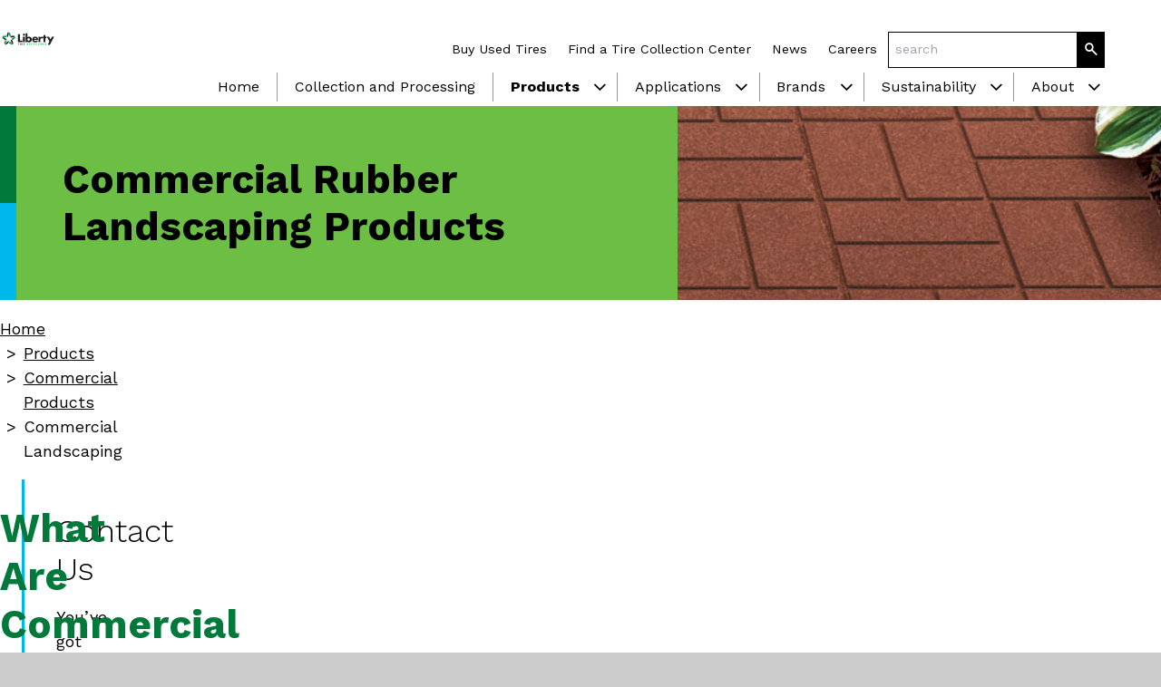

--- FILE ---
content_type: text/html
request_url: https://libertytire.com/Products/Commercial-Products/Commercial-Landscaping/
body_size: 40314
content:
<!DOCTYPE html><html lang="en" class="scroll-smooth leading-normal">
<head>
<META http-equiv="Content-Type" content="text/html; charset=utf-8">
<meta http-equiv="X-UA-Compatible" content="IE=edge">
<title>Commercial Landscaping Rubber | Liberty Tire Products</title>
<link rel="canonical" href="https://libertytire.com/Products/Commercial-Products/Commercial-Landscaping/">
<meta name="author" content="">
<meta name="viewport" content="width=device-width, initial-scale=1">
<meta name="keywords" content="">
<meta name="description" content="Explore how rubber landscaping products offer many benefits for commercial use, including easy installation, long-lasting durability and being eco-friendly. ">
<meta property="og:title" content="Commercial Landscaping Rubber | Liberty Tire Products">
<meta property="og:type" content="website">
<meta property="og:url" content="https://libertytire.com/Products/Commercial-Products/Commercial-Landscaping/">
<meta property="og:description" content="Explore how rubber landscaping products offer many benefits for commercial use, including easy installation, long-lasting durability and being eco-friendly. ">
<meta property="og:site_name" content="Liberty Tire Recycling">
<meta name="twitter:card" content="summary_large_image">
<meta name="twitter:title" content="Commercial Landscaping Rubber | Liberty Tire Products">
<meta name="twitter:description" content="Explore how rubber landscaping products offer many benefits for commercial use, including easy installation, long-lasting durability and being eco-friendly. "><script>(function(w,d,s,l,i){w[l]=w[l]||[];w[l].push({'gtm.start': new Date().getTime(),event:'gtm.js'});var f=d.getElementsByTagName(s)[0], j=d.createElement(s),dl=l!='dataLayer'?'&l='+l:'';j.async=true;j.src= 'https://www.googletagmanager.com/gtm.js?id='+i+dl;f.parentNode.insertBefore(j,f); })(window,document,'script','dataLayer','GTM-T9J6NKB');</script><meta name="google-site-verification" content="NUJJFtuZ58ftkTRiD7ROyOn5rq6g6eEJsfKN8jhYRrM">
<link rel="apple-touch-icon" sizes="180x180" href="/images/libertytire.com/icons/apple-touch-icon.png">
<link rel="icon" sizes="any" href="/images/libertytire.com/icons/favicon.ico">
<link rel="icon" type="image/svg+xml" href="/images/libertytire.com/icons/favicon.svg">
<link rel="icon" type="image/png" sizes="32x32" href="/images/libertytire.com/icons/favicon-32x32.png">
<link rel="icon" type="image/png" sizes="16x16" href="/images/libertytire.com/icons/favicon-16x16.png">
<link rel="manifest" href="/images/libertytire.com/icons/site.webmanifest">
<link rel="mask-icon" href="/images/libertytire.com/icons/safari-pinned-tab.svg" color="#00793a">
<link rel="preconnect" href="https://fonts.googleapis.com">
<link rel="preconnect" href="https://fonts.gstatic.com" crossorigin="anonymous">
<link href="https://fonts.googleapis.com/css2?family=Work+Sans:ital,wght@0,300;0,400;0,500;0,700;1,400&amp;display=swap" rel="stylesheet">
<link href="/css/libertytire.com.min.css" rel="stylesheet">
</head>
<body itemscope="" itemtype="https://schema.org/WebPage" class="pid35 sampublish depth3 primary3 secondary39 mx-auto antialiased">
<noscript><iframe src="https://www.googletagmanager.com/ns.html?id=GTM-T9J6NKB" height="0" width="0" style="display:none;visibility:hidden"></iframe></noscript><a href="#maincontent" class="skip-link block text-center">Skip to main content</a><header role="banner" class="platforma-site-header sticky -top-px z-10 container items-start grid-rows-[auto_auto_1fr] bg-white a-within:text-black a-within:no-underline transition duration-200 ease-in-out [&amp;.stuck]:shadow [&amp;.menu-open]:max-h-screen [&amp;.menu-open]:overflow-auto"><a rel="home" href="/" class="row-start-1 justify-self-start my-ms2 lg:mt-ms3 lg:mb-0"><img alt="Liberty Tire Recycling Logo" class="w-[200px] md:w-auto" itemprop="headerLogo" src="/images/libertytire.com/logo-color.svg"></a><div class="row-start-1 justify-self-end self-center lg:!hidden !py-ms-4 !px-ms0 z-10 relative text-center"><img src="/images/libertytire.com/menu.svg" alt="Menu Icon"><button aria-label="Mobile Navigation Button" aria-expanded="false" aria-controls="primary-nav-container" class="link-cover font-bold text-ms-1 uppercase">Menu</button></div>
<div id="primary-nav-container" class="row-start-3 lg:row-start-1 lg:justify-self-end md:self-auto full-page-width container lg:col-span-1 lg:col-start-2 hidden lg:flex [.menu-open_&amp;]:grid [.menu-open_&amp;]:bg-[#D8D8D8] lg:mt-ms3"><nav aria-label="Utility" class="relative self-start flex items-center lg:ml-auto pb-ms2 lg:pb-0 lg:text-ms-1 underline-offset-4"><ul class="utility-nav flex flex-col lg:flex-row w-full">
<li class="lg:px-ms-2 py-ms-3 border-t lg:border-t-0"><a class="nav hover:underline" href="/Buy-Used-Tires/">Buy Used Tires</a></li>
<li class="lg:px-ms-2 py-ms-3 border-t lg:border-t-0"><a class="nav hover:underline" href="/Collection-and-Processing/#Locations-Map">Find a Tire Collection Center</a></li>
<li class="lg:px-ms-2 py-ms-3 border-t lg:border-t-0"><a class="nav hover:underline" href="/About/News/">News</a></li>
<li class="lg:px-ms-2 py-ms-3 border-t lg:border-t-0"><a class="nav hover:underline" href="/Careers/">Careers</a></li>
</ul></nav><form class="flex mb-ms4 lg:mb-0" action="/Search/" method="get"><label for="searchField" class="sr-only">Search:</label><input id="searchField" class="flex-1 md:flex-auto border border-1 border-black text-ms-1 px-ms-4 py-ms-6" type="text" name="q" placeholder="search"><button aria-label="Search" type="submit" class="bg-black text-white before:icon-search text-ms-1 px-ms-6 hover:bg-secondary-3 transition-colors"><span class="sr-only" aria-hidden="true">Search</span></button></form>
</div><nav role="navigation" aria-label="Primary" class="row-start-2 lg:justify-self-end hidden lg:block pt-ms1 lg:pt-0 full-page-width container lg:col-span-1 lg:col-start-2 [.menu-open_&amp;]:grid [.menu-open_&amp;]:bg-[#D8D8D8] [.menu-open_&amp;]:h-full text-ms0 lg:text-[16px] underline-offset-4"><ul class="primary-menu flex flex-col lg:flex-row select-none">
<li class="home hover:underline"><a class="lg:px-ms-2 py-ms-3" href="/">Home</a></li>
<li class="border-b lg:border-b-0"><a class="lg:px-ms-2 py-ms-3" href="/Collection-and-Processing/">Collection and Processing</a></li>
<li class="border-b lg:border-b-0 active isGrandParent group"><a class="font-bold lg:px-ms-2 py-ms-3" aria-haspopup="true" aria-expanded="false" href="/Products/">Products</a><button class="inline-flex px-0 text-ms1 transition-all [.open_&amp;]:rotate-180 before:icon-angle-down before:m-0"><span class="sr-only">show submenu</span></button><ul class="container-menu expanding-menu w-full grid grid-cols-2 md:flex justify-center divide-x divide-gray text-[16px]">
<li class="px-ms2 first:pl-0 last:pr-0 lg:px-ms5"><span itemprop="name" class="heading block py-ms-5">Commercial Products</span><ul class="secondary-menu">
<li class="overview lg:hidden"><a class="block py-ms-5 no-underline" href="/Products/">Overview</a></li>
<li class="font-normal"><a class="block py-ms-5 no-underline" href="/Products/Commercial-Products/AsphaltSmartMIX/">Asphalt / SmartMIX</a></li>
<li class="font-normal"><a class="block py-ms-5 no-underline" href="/Products/Commercial-Products/Crumb-Rubber/">Crumb Rubber</a></li>
<li class="active font-bold pointer-events-none"><a class="block px-ms0 py-ms-5 text-navy no-underline hover:underline" href="/Products/Commercial-Products/Commercial-Landscaping/">Commercial Landscaping</a></li>
<li class="font-normal"><a class="block py-ms-5 no-underline" href="/Products/Commercial-Products/Commercial-Playgrounds/">Commercial Playgrounds</a></li>
<li class="font-normal"><a class="block py-ms-5 no-underline" href="/Products/Commercial-Products/TireDerived-Aggregate/">Tire-Derived Aggregate</a></li>
<li class="font-normal"><a class="block py-ms-5 no-underline" href="/Products/Commercial-Products/TireDerived-Fuel/">Tire-Derived Fuel</a></li>
<li class="font-normal"><a class="block py-ms-5 no-underline" href="/Products/Commercial-Products/Wire/">Wire</a></li>
</ul>
</li>
<li class="px-ms2 first:pl-0 last:pr-0 lg:px-ms5"><span itemprop="name" class="heading block py-ms-5">Retail Products</span><ul class="secondary-menu">
<li class="overview lg:hidden"><a class="block py-ms-5 no-underline" href="/Products/">Overview</a></li>
<li class="font-normal"><a class="block py-ms-5 no-underline" href="/Products/Retail-Products/Retail-Landscaping-Products/">Retail Landscaping Products</a></li>
<li class="font-normal"><a class="block py-ms-5 no-underline" href="/Products/Retail-Products/Retail-Playground-Products/">Retail Playground Products</a></li>
</ul>
</li>
</ul>
</li>
<li class="border-b lg:border-b-0 isParent group"><a class="lg:px-ms-2 py-ms-3" aria-haspopup="true" aria-expanded="false" href="/Applications/">Applications</a><button class="inline-flex px-0 text-ms1 transition-all [.open_&amp;]:rotate-180 before:icon-angle-down before:m-0"><span class="sr-only">show submenu</span></button><div class="secondary-menu expanding-menu w-full container">
<ul class="col-span-full lg:col-span-1 lg:col-start-2 columns-2 md:columns-4 gap-ms0 lg:gap-0 column-rule-solid column-rule-gray column-rule-thin text-[16px]">
<li class="lg:px-ms3 overview lg:hidden"><a class="block py-ms-5 no-underline" href="/Applications/">Overview</a></li>
<li class="lg:px-ms3"><a class="block py-ms-5 no-underline" href="/Applications/AgricultureEquine/">Agriculture / Equine</a></li>
<li class="lg:px-ms3"><a class="block py-ms-5 no-underline" href="/Applications/Civil-Engineering/">Civil Engineering</a></li>
<li class="lg:px-ms3"><a class="block py-ms-5 no-underline" href="/Applications/Construction/">Construction</a></li>
<li class="lg:px-ms3"><a class="block py-ms-5 no-underline" href="/Applications/Energy-and-Fuel/">Energy and Fuel</a></li>
<li class="lg:px-ms3"><a class="block py-ms-5 no-underline" href="/Applications/Infrastructure/">Infrastructure</a></li>
<li class="lg:px-ms3"><a class="block py-ms-5 no-underline" href="/Applications/Landscaping/">Landscaping</a></li>
<li class="lg:px-ms3"><a class="block py-ms-5 no-underline" href="/Applications/Playground/">Playground</a></li>
<li class="lg:px-ms3"><a class="block py-ms-5 no-underline" href="/Applications/Sound-Control/">Sound Control</a></li>
<li class="lg:px-ms3"><a class="block py-ms-5 no-underline" href="/Applications/Surfaces/">Surfaces</a></li>
</ul>
</div>
</li>
<li class="border-b lg:border-b-0 isParent group"><a class="lg:px-ms-2 py-ms-3" aria-haspopup="true" aria-expanded="false" href="/Brands/">Brands</a><button class="inline-flex px-0 text-ms1 transition-all [.open_&amp;]:rotate-180 before:icon-angle-down before:m-0"><span class="sr-only">show submenu</span></button><div class="secondary-menu expanding-menu w-full container">
<ul class="col-span-full lg:col-span-1 lg:col-start-2 columns-2 md:columns-4 gap-ms0 lg:gap-0 column-rule-solid column-rule-gray column-rule-thin text-[16px]">
<li class="lg:px-ms3 overview lg:hidden"><a class="block py-ms-5 no-underline" href="/Brands/">Overview</a></li>
<li class="lg:px-ms3"><a class="block py-ms-5 no-underline" href="/Brands/AccessaMat/">Access-a-Mat</a></li>
<li class="lg:px-ms3"><a class="block py-ms-5 no-underline" href="/Brands/AquaBond/">AquaBond</a></li>
<li class="lg:px-ms3"><a class="block py-ms-5 no-underline" href="/Brands/DeckTop/">DeckTop</a></li>
<li class="lg:px-ms3"><a class="block py-ms-5 no-underline" href="/Brands/EquiTile/">EquiTile</a></li>
<li class="lg:px-ms3"><a class="block py-ms-5 no-underline" href="/Brands/Genaflex/">Genaflex</a></li>
<li class="lg:px-ms3"><a class="block py-ms-5 no-underline" href="/Brands/Turf-System/">Turf System</a></li>
<li class="lg:px-ms3"><a class="block py-ms-5 no-underline" href="/Brands/GroundSmart/">GroundSmart</a></li>
<li class="lg:px-ms3"><a class="block py-ms-5 no-underline" href="/Brands/Kid-Kushion/">Kid Kushion</a></li>
<li class="lg:px-ms3"><a class="block py-ms-5 no-underline" href="/Brands/Playsafer/">Playsafer</a></li>
<li class="lg:px-ms3"><a class="block py-ms-5 no-underline" href="/Brands/RubberBond/">RubberBond</a></li>
<li class="lg:px-ms3"><a class="block py-ms-5 no-underline" href="/Brands/Rubberific/">Rubberific</a></li>
<li class="lg:px-ms3"><a class="block py-ms-5 no-underline" href="/Brands/SmartMIX/">SmartMIX</a></li>
<li class="lg:px-ms3"><a class="block py-ms-5 no-underline" href="/Brands/SportPlay/">SportPlay</a></li>
</ul>
</div>
</li>
<li class="border-b lg:border-b-0 isParent group"><a class="lg:px-ms-2 py-ms-3" aria-haspopup="true" aria-expanded="false" href="/Sustainability/">Sustainability</a><button class="inline-flex px-0 text-ms1 transition-all [.open_&amp;]:rotate-180 before:icon-angle-down before:m-0"><span class="sr-only">show submenu</span></button><div class="secondary-menu expanding-menu w-full container">
<ul class="col-span-full lg:col-span-1 lg:col-start-2 columns-2 md:columns-4 gap-ms0 lg:gap-0 column-rule-solid column-rule-gray column-rule-thin text-[16px]">
<li class="lg:px-ms3 overview lg:hidden"><a class="block py-ms-5 no-underline" href="/Sustainability/">Overview</a></li>
<li class="lg:px-ms3"><a class="block py-ms-5 no-underline" href="/Sustainability/Advancing-Sustainable-Products/">Advancing Sustainable Products</a></li>
<li class="lg:px-ms3"><a class="block py-ms-5 no-underline" href="/Sustainability/Accelerating-Environmental-Stewardship/">Accelerating  Environmental Stewardship</a></li>
<li class="lg:px-ms3"><a class="block py-ms-5 no-underline" href="/Sustainability/Engaging-People-and-Communities/">Engaging People and Communities</a></li>
<li class="lg:px-ms3"><a class="block py-ms-5 no-underline" href="/Sustainability/Operating-Responsibly/">Operating Responsibly</a></li>
</ul>
</div>
</li>
<li class="border-b lg:border-b-0 isParent group"><a class="lg:px-ms-2 py-ms-3" aria-haspopup="true" aria-expanded="false" href="/About/">About</a><button class="inline-flex px-0 text-ms1 transition-all [.open_&amp;]:rotate-180 before:icon-angle-down before:m-0"><span class="sr-only">show submenu</span></button><div class="secondary-menu expanding-menu w-full container">
<ul class="col-span-full lg:col-span-1 lg:col-start-2 columns-2 md:columns-4 gap-ms0 lg:gap-0 column-rule-solid column-rule-gray column-rule-thin text-[16px]">
<li class="lg:px-ms3 overview lg:hidden"><a class="block py-ms-5 no-underline" href="/About/">Overview</a></li>
<li class="lg:px-ms3"><a class="block py-ms-5 no-underline" href="/Resources/">Resources</a></li>
<li class="lg:px-ms3"><a class="block py-ms-5 no-underline" href="/About/Mission-Vision-and-Values/">Mission, Vision and Values</a></li>
<li class="lg:px-ms3"><a class="block py-ms-5 no-underline" href="/About/Leadership/">Leadership</a></li>
<li class="lg:px-ms3"><a class="block py-ms-5 no-underline" href="/About/Innovation/">Innovation</a></li>
<li class="lg:px-ms3"><a class="block py-ms-5 no-underline" href="/About/News/">News</a></li>
<li class="lg:px-ms3"><a class="block py-ms-5 no-underline" href="/About/Contact-us/">Contact us</a></li>
</ul>
</div>
</li>
</ul></nav></header><main id="maincontent"><section itemscope="" itemtype="https://schema.org/Thing" id="Header" class="page-header interior breadcrumbs-below grid grid-cols-12 min-h-[128px] items-center bg-secondary-2"><div class="page-header-text col-span-12 md:col-span-8 lg:col-span-7 px-ms6 py-ms5 text-black h1-within:text-ms2 h1-within:m-0 md:h1-within:text-ms3 lg:h1-within:text-ms4"><h1>Commercial Rubber Landscaping Products</h1></div><img itemprop="image" role="presentation" src="/content/inline-images/Products/Commercial_Landscaping/Products-CommProd-CommLandscapingProd-MainBenner3.jpg" alt="A rubber paver walkway with landscaping at the edges." class="hidden md:block md:col-span-4 lg:col-span-5 w-full h-full object-cover"></section><nav role="navigation" aria-label="Breadcrumbs" class="container py-ms0 text-[16px] sm:text-ms0"><ol itemprop="breadcrumb" itemscope="" itemtype="https://schema.org/BreadcrumbList" aria-orientation="horizontal" class="flex flex-wrap">
<li itemprop="itemListElement" itemscope="" itemtype="https://schema.org/ListItem"><a itemprop="item" href="/" class=""><span itemprop="name">Home</span></a></li>
<li itemprop="itemListElement" itemscope="" itemtype="https://schema.org/ListItem"><a itemprop="item" href="/Products/" class=""><span itemprop="name">Products</span></a></li>
<li itemprop="itemListElement" itemscope="" itemtype="https://schema.org/ListItem"><a itemprop="item" href="/Products/" class=""><span itemprop="name">Commercial Products</span></a></li>
<li itemprop="itemListElement" itemscope="" itemtype="https://schema.org/ListItem" class="active"><span itemprop="name">Commercial Landscaping</span></li>
</ol></nav><section class="container content md:content-within:max-w-col-span-8 md:content-within:mx-auto lg:[&amp;_aside]:max-w-col-span-4 lg:[&amp;_aside]:float-right lg:content-within:[&amp;_aside]:max-w-full lg:[&amp;_aside~*]:ml-0 lg:[&amp;_aside]:-ml-ms3 lg:[&amp;_aside]:pl-ms3 lg:[&amp;_aside]:border-l-secondary-4 lg:[&amp;_aside]:border-l-3 [&amp;_ul_ul]:!max-w-none [&amp;_ul_ul]:mt-ms-3 [&amp;_ul_ul]:mb-ms-1" data-styles="}, &quot;Backgrounds&quot;: , &quot;Backgrounds&quot;: }, &quot;Margins&quot;: , &quot;Margins&quot;: } }"><div class="after:block after:clear-both max-w-full"><aside>
<p><img src="/content/inline-images/Sustainability/pillars/responsiblity-green.svg" alt="" width="91" height="90" loading="lazy" /></p>
<h2>Contact Us</h2>
<p>You&rsquo;ve got questions, and we&rsquo;ve got answers. Get in touch to get the information you need.</p>
<p><a class="button" href="/About/Contact-us/">Get in touch</a></p>
</aside>
<h2 class="green">What Are Commercial Rubber Landscaping Products?</h2>
<p>When designing outdoor spaces, you&rsquo;re in need of beautiful products that create a clean, appealing look and ones that will ultimately save you and your clients time and money. Commercial rubber landscaping products are made of 100% recycled rubber, which means using the products helps the environment by giving the rubber a second life. Some of our innovative products include rubber mulch, premium landscape edging, shock-absorbing pavers, tree rings to prevent weed growth, and splash blocks for gutters. These safe items come in a variety of styles and colors to fit any design aesthetic.</p></div></section><div class="mt-ms1 mb-gap">
<div class="parallax aspect-[16/6] flex items-center justify-center relative overflow-hidden"><p><img src="/content/inline-images/Products/Commercial_Landscaping/Comm-Landscape3.jpg" alt="Scalloped edging in landscaping." width="1600" height="1067" loading="lazy" /></p></div>
</div><section class="container content md:content-within:max-w-col-span-8 md:content-within:mx-auto lg:[&amp;_aside]:max-w-col-span-4 lg:[&amp;_aside]:float-right lg:content-within:[&amp;_aside]:max-w-full lg:[&amp;_aside~*]:ml-0 lg:[&amp;_aside]:-ml-ms3 lg:[&amp;_aside]:pl-ms3 lg:[&amp;_aside]:border-l-secondary-4 lg:[&amp;_aside]:border-l-3 [&amp;_ul_ul]:!max-w-none [&amp;_ul_ul]:mt-ms-3 [&amp;_ul_ul]:mb-ms-1" data-styles="}, &quot;Backgrounds&quot;: , &quot;Backgrounds&quot;: }, &quot;Margins&quot;: , &quot;Margins&quot;: } }"><div class="after:block after:clear-both max-w-full"><h2 class="green">The Products Your Clients Didn&rsquo;t Know They Needed</h2>
<p>You can be the landscaping partner that helps your clients save money in the long run by using durable, low-maintenance products that are also sustainable. With elegant designs available in many colors, our recycled rubber landscaping goods provide clean, professional looks that will hold up for years. Recycled rubber landscaping products don&rsquo;t freeze or crack, and our rubber mulch even comes with a 12-year warranty. Companies, government entities and non-profits save money in the long run using recycled rubber in their landscaping, with the added benefit of being an active participant in saving the planet.</p>
<p>Our variety of products means there&rsquo;s something for everyone. For instance, one of our versatile border systems has built-in drainage ports, so water doesn&rsquo;t pool in flower beds or playgrounds. Some of our pavers are dual-sided to give customers more options, and our rubber mulch is the industry&rsquo;s hallmark &ndash; it looks identical to wood mulch and doesn&rsquo;t rot, compress or fade.</p>
<p>Our brands are the gold standard in recycled rubber landscaping products, with our mulches meeting or exceeding the stringent ASTM and IPEMA including ASTM F1292, ASTM F1951, ASTM F3012 and ASTM F3351. Recycled rubber products are safe and allow you and your customers to help save the planet while beautifying the landscape.</p>
<p>Other benefits:</p>
<ul>
<li>Eco-friendly and made from 100% recycled rubber</li>
<li>Long-lasting and durable, which saves money</li>
<li>Will not freeze or crack due to temperature swings</li>
<li>Rubber mulch looks like wood mulch and has 12-year color guarantee</li>
<li>Doesn&rsquo;t attract termites, carpenter ants or other harmful insects</li>
<li>Classic, sophisticated look</li>
<li>Easy to install and maintain</li>
<li>Available in multiple colors and design options to fit a range of visual preferences</li>
<li>Safer for kids than metal edging, wood mulch with splinters and concrete pavers</li>
<li>Made from materials approved by the EPA</li>
<li>Made in North America</li>
</ul></div></section><section itemscope="" itemtype="https://schema.org/Thing" class="container before:col-span-full h3-within:font-bold h3-within:text-white tri-bar bg-[#EBF6E6]" data-aos-delay-container="100" data-styles="}, &quot;Max Width&quot;: , &quot;Max Width&quot;: } }"><div itemscope="" itemtype="https://schema.org/Thing" class="full-page-width container items-center [&amp;:has(>img)]:tri-bar before:col-span-full before:row-start-1 before:self-start before:relative">
<div class="row-start-1 [.tri-bar_&amp;]:pt-ms2 md:px-ms5 md:[.tri-bar_&amp;]:pt-ms4 text-center first:content-within:mt-0 last:content-within:mb-0"><h2>Your Go-To Source for Commercial Landscaping Products</h2></div>
</div>
<div itemscope="" itemtype="https://schema.org/ItemList" class="flex flex-wrap justify-between lg:justify-center items-start gap-y-ms0 lg:gap-ms4 md:my-ms4">
<div itemprop="itemListElement" itemscope="" data-aos="count-up" data-aos-duration="500" data-aos-times="10" class="mx-auto md:basis-col-span-6 lg:basis-[20.6%] lg:mx-0 text-center [&amp;_h3]:mt-0 [&amp;_.number]:text-ms6 [&amp;_.number]:font-light [&amp;_.number]:block [&amp;_.number]:whitespace-nowrap [&amp;_.label]:text-ms3 [&amp;_.label]:uppercase [&amp;_h3]:text-secondary-3" data-styles="}, &quot;Widths&quot;: , &quot;Widths&quot;: } }"><h3><span class="number">221,000+</span> <span class="label">tons</span></h3>
<p>We sell more than 221,000 tons of recycled rubber mulch annually.</p></div>
<div itemprop="itemListElement" itemscope="" data-aos="count-up" data-aos-duration="500" data-aos-times="10" class="mx-auto md:basis-col-span-6 lg:basis-[20.6%] lg:mx-0 text-center [&amp;_h3]:mt-0 [&amp;_.number]:text-ms6 [&amp;_.number]:font-light [&amp;_.number]:block [&amp;_.number]:whitespace-nowrap [&amp;_.label]:text-ms3 [&amp;_.label]:uppercase [&amp;_h3]:text-secondary-3" data-styles="}, &quot;Widths&quot;: , &quot;Widths&quot;: } }"><h3><span class="number">3x</span></h3>
<p>Last year we sold enough edging to wrap around the moon more than three times.</p></div>
<div itemprop="itemListElement" itemscope="" data-aos="count-up" data-aos-duration="500" data-aos-times="10" class="mx-auto md:basis-col-span-6 lg:basis-[20.6%] lg:mx-0 text-center [&amp;_h3]:mt-0 [&amp;_.number]:text-ms6 [&amp;_.number]:font-light [&amp;_.number]:block [&amp;_.number]:whitespace-nowrap [&amp;_.label]:text-ms3 [&amp;_.label]:uppercase [&amp;_h3]:text-secondary-3" data-styles="}, &quot;Widths&quot;: , &quot;Widths&quot;: } }"><h3><span class="number">80%</span> <span class="label">&nbsp;savings</span></h3>
<p>Versus wood mulch over 12 year period</p></div>
<div itemprop="itemListElement" itemscope="" data-aos="count-up" data-aos-duration="500" data-aos-times="10" class="mx-auto md:basis-col-span-6 lg:basis-[20.6%] lg:mx-0 text-center [&amp;_h3]:mt-0 [&amp;_.number]:text-ms6 [&amp;_.number]:font-light [&amp;_.number]:block [&amp;_.number]:whitespace-nowrap [&amp;_.label]:text-ms3 [&amp;_.label]:uppercase [&amp;_h3]:text-secondary-3" data-styles="}, &quot;Widths&quot;: , &quot;Widths&quot;: } }"><h3><span class="number">12x</span> <span class="label">longer</span></h3>
<p>Rubber mulch lasts 12 times longer than wood mulch on average, requiring less maintenance from homeowners.</p></div>
</div></section><section itemscope="" itemtype="https://schema.org/Thing" class="container md:pb-ms3 overflow-hidden"><div class="row-start-2 lg:row-start-1 lg:justify-self-start lg:w-col-offset-5 box-content lg:-ml-gutter lg:pl-gutter p-ms0 md:p-ms3 lg:pr-0 bg-secondary-1/70 h2-within:mt-0 h2-within:text-ms4" data-aos="fade-right">
<div class="lg:pr-ms4"><h2>Did You Know?</h2>
<p>Recycled rubber mulch lasts 12 times longer than standard wood mulch and is five times heavier. Its density is part of what makes it low maintenance&mdash;all you do is turn the blower on low. Since grass clippings and leaves are lighter, they&rsquo;ll get blown out of the flower bed while the rubber mulch stays in place.&nbsp;&nbsp;</p></div>
</div>
<div class="row-start-1 lg:justify-self-end lg:w-col-span-7 box-content lg:mt-ms3 lg:-mb-ms3" data-aos="fade-left">
<div class="lg:-mr-gutter h-full lg:quad-bar-absright relative"><img itemprop="image" src="/content/media/Did_You_Knows/Comm_Landscaping/Products-CommProd-CommLandscaping-DidYouKnow01.jpg" alt="A gardener laying out rubber mulch" class="w-full h-full object-cover"></div>
</div></section><section class="container py-ms3 text-center text-center" data-styles="}"><div class="lg:w-col-span-9 mx-auto content first:content-within:mt-0 last:content-within:mb-0 max-w-full"><h2 style="text-align: center;">Why Choose Our Recycled Rubber Mulch?</h2>
<p style="text-align: center;">One of the best parts of rubber mulch is how easy it is to maintain. Customers can go for years without needing a light topping off, which saves them money, potentially freeing up funds for more ambitious landscaping projects. Also, it&rsquo;s easier to maintain than wood mulch because it's heavier and doesn&rsquo;t move around as much during regular mowing or heavy rains. Recycled rubber mulch also doesn&rsquo;t attract termites or carpenter ants.</p>
<div class="overflow-auto"><table>
<thead>
<tr>
<th>&nbsp;</th>
<th>Rubber Mulch</th>
<th>Engineered Wood</th>
<th>Synthetic Turf</th>
<th>Poured-In-Place</th>
<th>Rubber Tiles</th>
</tr>
</thead>
<tbody>
<tr>
<th>Warranty</th>
<td>12 years</td>
<td>Limited</td>
<td>10 years</td>
<td>5 Years</td>
<td>10 Years</td>
</tr>
<tr>
<th>ADA Accessible</th>
<td class="green-icon">Y</td>
<td class="green-icon">Y</td>
<td class="green-icon">Y</td>
<td class="green-icon">Y</td>
<td class="green-icon">Y</td>
</tr>
<tr>
<th>Highest Fall Ht Protection</th>
<td>16 ft.</td>
<td>12 ft.</td>
<td>12 ft.</td>
<td>12 ft.</td>
<td>12 ft.</td>
</tr>
<tr>
<th>Cost</th>
<td>$$</td>
<td>$</td>
<td>$$$</td>
<td>$$$$$</td>
<td>$$$$</td>
</tr>
</tbody>
</table></div></div></section><section itemscope="" itemtype="https://schema.org/Thing" class="container before:col-span-full h3-within:font-bold h3-within:text-white" data-aos-delay-container="100" data-styles="}, &quot;Max Width&quot;: , &quot;Max Width&quot;: } }"><div itemscope="" itemtype="https://schema.org/Thing" class="full-page-width container items-center [&amp;:has(>img)]:tri-bar before:col-span-full before:row-start-1 before:self-start before:relative">
<div class="row-start-1 [.tri-bar_&amp;]:pt-ms2 md:px-ms5 md:[.tri-bar_&amp;]:pt-ms4 text-center first:content-within:mt-0 last:content-within:mb-0"><h2>Related Applications</h2></div>
</div>
<div itemscope="" itemtype="https://schema.org/ItemList" class="flex flex-wrap justify-between lg:justify-center items-start gap-y-ms0 lg:gap-ms4 md:my-ms4">
<div itemprop="itemListElement" itemscope="" data-aos="zoom-in" class="p-[4px] aspect-square rounded-full border-3 hover:border-[7px] transition-border duration-200 ease-in-out mx-auto basis-col-span-6 md:basis-col-span-4 lg:basis-[20.6%] lg:mx-0 first:content-within:mt-0 last:content-within:mb-0" data-styles="}">
<div title="Construction Materials" class="rounded-full overflow-hidden relative [&amp;_img]:w-full [&amp;_img]:h-full [&amp;_img]:object-cover before:content-[attr(title)] before:pointer-events-none before:absolute before:top-1/2 before:left-1/2 before:-translate-x-1/2 before:-translate-y-1/2 before:w-full before:p-ms-4 before:font-semibold md:before:text-ms1 before:leading-none before:text-white before:uppercase before:text-center"><p><a href="/Applications/Construction/"><img src="/content/inline-images/CirclePhotos/CirclePhoto_Construction.jpg" alt="" width="227" height="227" loading="lazy" /></a></p></div>
</div>
<div itemprop="itemListElement" itemscope="" data-aos="zoom-in" class="p-[4px] aspect-square rounded-full border-3 hover:border-[7px] transition-border duration-200 ease-in-out mx-auto basis-col-span-6 md:basis-col-span-4 lg:basis-[20.6%] lg:mx-0 first:content-within:mt-0 last:content-within:mb-0" data-styles="}">
<div title="Agricultural / Equine" class="rounded-full overflow-hidden relative [&amp;_img]:w-full [&amp;_img]:h-full [&amp;_img]:object-cover before:content-[attr(title)] before:pointer-events-none before:absolute before:top-1/2 before:left-1/2 before:-translate-x-1/2 before:-translate-y-1/2 before:w-full before:p-ms-4 before:font-semibold md:before:text-ms1 before:leading-none before:text-white before:uppercase before:text-center"><p><a href="/Applications/AgricultureEquine/"><img src="/content/inline-images/Brands/Brand_Main_Page/EquiTile.png" alt="" width="227" height="227" loading="lazy" /></a></p></div>
</div>
<div itemprop="itemListElement" itemscope="" data-aos="zoom-in" class="p-[4px] aspect-square rounded-full border-3 hover:border-[7px] transition-border duration-200 ease-in-out mx-auto basis-col-span-6 md:basis-col-span-4 lg:basis-[20.6%] lg:mx-0 first:content-within:mt-0 last:content-within:mb-0" data-styles="}">
<div title="Landscaping" class="rounded-full overflow-hidden relative [&amp;_img]:w-full [&amp;_img]:h-full [&amp;_img]:object-cover before:content-[attr(title)] before:pointer-events-none before:absolute before:top-1/2 before:left-1/2 before:-translate-x-1/2 before:-translate-y-1/2 before:w-full before:p-ms-4 before:font-semibold md:before:text-ms1 before:leading-none before:text-white before:uppercase before:text-center"><p><a href="/Applications/Landscaping/"><img src="/content/inline-images/CirclePhotos/CirclePhoto_LandscapingProducts.jpg" alt="" width="227" height="227" loading="lazy" /></a></p></div>
</div>
<div itemprop="itemListElement" itemscope="" data-aos="zoom-in" class="p-[4px] aspect-square rounded-full border-3 hover:border-[7px] transition-border duration-200 ease-in-out mx-auto basis-col-span-6 md:basis-col-span-4 lg:basis-[20.6%] lg:mx-0 first:content-within:mt-0 last:content-within:mb-0" data-styles="}">
<div title="Playground" class="rounded-full overflow-hidden relative [&amp;_img]:w-full [&amp;_img]:h-full [&amp;_img]:object-cover before:content-[attr(title)] before:pointer-events-none before:absolute before:top-1/2 before:left-1/2 before:-translate-x-1/2 before:-translate-y-1/2 before:w-full before:p-ms-4 before:font-semibold md:before:text-ms1 before:leading-none before:text-white before:uppercase before:text-center"><p><a href="/Applications/Playground/"><img src="/content/inline-images/CirclePhotos/CirclePhoto_Playgrounds.jpg" alt="" width="227" height="227" loading="lazy" /></a></p></div>
</div>
<div itemprop="itemListElement" itemscope="" data-aos="zoom-in" class="p-[4px] aspect-square rounded-full border-3 hover:border-[7px] transition-border duration-200 ease-in-out mx-auto basis-col-span-6 md:basis-col-span-4 lg:basis-[20.6%] lg:mx-0 first:content-within:mt-0 last:content-within:mb-0" data-styles="}">
<div title="Civil Engineering" class="rounded-full overflow-hidden relative [&amp;_img]:w-full [&amp;_img]:h-full [&amp;_img]:object-cover before:content-[attr(title)] before:pointer-events-none before:absolute before:top-1/2 before:left-1/2 before:-translate-x-1/2 before:-translate-y-1/2 before:w-full before:p-ms-4 before:font-semibold md:before:text-ms1 before:leading-none before:text-white before:uppercase before:text-center"><p><a href="/Applications/Civil-Engineering/"><img src="/content/inline-images/CirclePhotos/CirclePhoto_Highways.jpg" alt="" width="227" height="227" loading="lazy" /></a></p></div>
</div>
<div itemprop="itemListElement" itemscope="" data-aos="zoom-in" class="p-[4px] aspect-square rounded-full border-3 hover:border-[7px] transition-border duration-200 ease-in-out mx-auto basis-col-span-6 md:basis-col-span-4 lg:basis-[20.6%] lg:mx-0 first:content-within:mt-0 last:content-within:mb-0" data-styles="}">
<div title="Surfaces" class="rounded-full overflow-hidden relative [&amp;_img]:w-full [&amp;_img]:h-full [&amp;_img]:object-cover before:content-[attr(title)] before:pointer-events-none before:absolute before:top-1/2 before:left-1/2 before:-translate-x-1/2 before:-translate-y-1/2 before:w-full before:p-ms-4 before:font-semibold md:before:text-ms1 before:leading-none before:text-white before:uppercase before:text-center"><p><a href="/Applications/Surfaces/"><img src="/content/inline-images/CirclePhotos/CirclePhoto_Surfacing.jpg" alt="" width="227" height="227" loading="lazy" /></a></p></div>
</div>
</div></section><section class="container py-ms3 text-center bg-secondary-1" data-styles="}"><div class="lg:w-col-span-9 mx-auto content first:content-within:mt-0 last:content-within:mb-0 max-w-full"><h2>Related Research Studies</h2>
<p>Liberty Tire Recycling works to advance environmental safety and personal safety by staying up to date on the latest news and research.</p>
<p><a class="button" href="/Resources/?type=Research Study">Explore Studies</a></p></div></section><section itemscope="" itemtype="https://schema.org/Thing" data-aos-delay-container="100" class="container before:col-span-full h3-within:font-bold h3-within:text-white max-w-[1000px] mx-auto" data-styles="}, &quot;Max Width&quot;: , &quot;Max Width&quot;: } }"><div itemscope="" itemtype="https://schema.org/Thing" class="full-page-width container items-center [&amp;:has(>img)]:tri-bar before:col-span-full before:row-start-1 before:self-start before:relative">
<div class="row-start-1 [.tri-bar_&amp;]:pt-ms2 md:px-ms5 md:[.tri-bar_&amp;]:pt-ms4 text-center first:content-within:mt-0 last:content-within:mb-0"><h2 style="text-align: center;">Product Certifications for Rubber Mulch</h2></div>
</div>
<div itemscope="" itemtype="https://schema.org/ItemList" class="flex flex-wrap justify-center p-within:m-0 my-ms0 gap-y-ms0">
<div itemprop="itemListElement" itemscope="" data-aos="count-up" data-aos-duration="500" data-aos-times="10" class="mx-ms1 text-center [&amp;_h3]:mt-0" data-styles="} }"><p><img src="/content/inline-images/Certificates/IPEMA_F1292-v1.png" alt="IPEMA Certificate to ASTM F1292" width="102" height="103" style="display: block; margin-left: auto; margin-right: auto;" loading="lazy" /></p></div>
<div itemprop="itemListElement" itemscope="" data-aos="count-up" data-aos-duration="500" data-aos-times="10" class="mx-ms1 text-center [&amp;_h3]:mt-0" data-styles="} }"><p><img src="/content/inline-images/Certificates/IPEMA_3012.png" alt="IPEMA Certificate to ASTM F3012" width="100" height="102" style="display: block; margin-left: auto; margin-right: auto;" loading="lazy" /></p></div>
<div itemprop="itemListElement" itemscope="" data-aos="count-up" data-aos-duration="500" data-aos-times="10" class="mx-ms1 text-center [&amp;_h3]:mt-0" data-styles="} }"><p><img src="/content/inline-images/Certificates/IPEMA_F3351_v1.png" alt="IPEMA Certificate to ASTM F3351" width="96" height="94" style="display: block; margin-left: auto; margin-right: auto;" loading="lazy" /></p></div>
<div itemprop="itemListElement" itemscope="" data-aos="count-up" data-aos-duration="500" data-aos-times="10" class="mx-ms1 text-center [&amp;_h3]:mt-0 !basis-full" data-styles="} }"><p style="text-align: center">To view IPEMA certifications, visit <a href="http://www.ipema.org" target="_blank" rel="noopener noreferrer">www.ipema.org</a></p></div>
</div></section><section itemscope="" itemtype="https://schema.org/Thing" class="cta-section flex items-center justify-center relative overflow-y-hidden my-0 before:[&amp;.tri-bar]:self-start before:[&amp;.tri-bar]:absolute before:[&amp;.tri-bar]:z-1 tri-bar mt-gap"><img itemprop="image" src="/images/libertytire.com/swirl.svg" class="absolute top-1/2 left-1/2 -translate-x-1/2 -translate-y-1/2" alt="Swirl" role="presentation"><div class="relative z-1 md:max-w-[750px] p-ms2 md:py-ms7 lg:py-ms7 text-center h2-within:secondary-3 h2-within:font-normal h2-within:m-0 h2-within:mb-ms2"><h2 class="green h3">Give your clients a sustainable, cost-effective landscaping option</h2>
<p><a class="button" href="/About/Contact-us/">Contact Us</a></p></div></section></main><footer role="contentinfo" class="platforma site-footer relative tri-bar"><div class="container bg-tertiary-4 text-white py-ms3">
<div class="grid md:grid-cols-12 gap-ms0 footer-nav">
<div class="footer-company md:col-span-4 lg:col-span-3 text-[16px]"><img alt="Libery Tire Recycling Logo" width="217" src="/images/libertytire.com/logo-white.svg"><div itemprop="footerInfo"><p><a href="https://goo.gl/maps/6b7RrjTu8SjcQtDSA" target="_blank" rel="noopener">600 River Ave, 3rd Floor<br />Pittsburgh, PA 15212</a></p>
<p>Phone: <a href="tel:412-562-1700">412-562-1700</a><br />Email: <a href="mailto:corporate@libertytire.com">corporate@libertytire.com</a></p></div>
</div>
<div id="footer-nav" class="md:col-span-5 lg:col-span-7 md:px-ms1 columns-2 lg:columns-3 gap-ms1 li-within:mb-ms0"><nav role="navigation" aria-label="Footer"><ul>
<li><a href="/Collection-and-Processing/">Collection and Processing</a></li>
<li><a href="/Products/">Products</a></li>
<li><a href="/Applications/">Applications</a></li>
<li><a href="/Brands/">Brands</a></li>
<li><a href="/Sustainability/">Sustainability</a></li>
<li><a href="/About/">About</a></li>
</ul></nav><nav class="mt-ms0" aria-label="Utility"><ul>
<li><a href="/Resources/">Resources</a></li>
<li><a href="/Careers/">Careers</a></li>
<li><a href="/About/Contact-us/">Contact</a></li>
</ul></nav></div>
<div id="footer-social" class="md:col-span-3 lg:col-span-2"><nav class="footer-social-nav"><ul class="a-within:no-underline li-within:mb-ms0">
<li><a id="footer-facebook" class="before:icon-facebook" href="https://www.facebook.com/LibertyTireLLC" target="_blank" rel="noopener noreferrer">Facebook</a></li>
<li></li>
<li><a id="footer-linkedin" class="before:icon-linkedin" href="https://www.linkedin.com/company/liberty-tire-recycling/" target="_blank" rel="noopener noreferrer">LinkedIn</a></li>
<li></li>
</ul></nav></div>
</div>
</div>
<div class="footer-meta container bg-secondary-2 py-ms0 text-black">
<div class="flex flex-col lg:flex-row text-[16px]">
<p class="my-0 flex-grow lg:whitespace-nowrap"><span itemprop="copyright">&copy;2022 - 2025 Liberty Tire Recycling. All rights reserved.</span></p>
<ul id="footer-utility-nav" class="flex flex-col flex-wrap lg:grid lg:grid-cols-2 lg:gap-x-ms1 xl:flex xl:flex-row lg:ml-ms5 li-within:mb-ms-5 xl:justify-between a-within:text-black a-within:inline-block hover:a-within:text-black hover:a-within:scale-x-105">
<li><a href="/Privacy-Policy/">Privacy Policy</a></li>
<li><a href="/Terms-of-Use/">Terms of Service</a></li>
<li><a href="/Sitemap/">Sitemap</a></li>
<li><a href="/Conditions-of-Use-and-Purchase/">Conditions of Use and Purchase</a></li>
</ul>
</div>
</div></footer><script src="/js/libertytire.com.min.js"></script></body>
</html>


--- FILE ---
content_type: text/css
request_url: https://libertytire.com/css/libertytire.com.min.css
body_size: 123012
content:
/*! tailwindcss v3.1.5 | MIT License | https://tailwindcss.com*/*,:after,:before{box-sizing:border-box;border:0 solid}:after,:before{--tw-content:""}html{line-height:1.5;-webkit-text-size-adjust:100%;-moz-tab-size:4;-o-tab-size:4;tab-size:4;font-family:ui-sans-serif,system-ui,-apple-system,BlinkMacSystemFont,Segoe UI,Roboto,Helvetica Neue,Arial,Noto Sans,sans-serif,Apple Color Emoji,Segoe UI Emoji,Segoe UI Symbol,Noto Color Emoji}body{margin:0;line-height:inherit}hr{height:0;color:inherit;border-top-width:1px}abbr:where([title]){-webkit-text-decoration:underline dotted;text-decoration:underline dotted}h1,h2,h3,h4,h5,h6{font-size:inherit;font-weight:inherit}a{color:inherit;text-decoration:inherit}b,strong{font-weight:bolder}code,kbd,pre,samp{font-family:ui-monospace,SFMono-Regular,Menlo,Monaco,Consolas,Liberation Mono,Courier New,monospace;font-size:1em}small{font-size:80%}sub,sup{font-size:75%;line-height:0;position:relative;vertical-align:initial}sub{bottom:-.25em}sup{top:-.5em}table{text-indent:0;border-color:inherit;border-collapse:collapse}button,input,optgroup,select,textarea{font-family:inherit;font-size:100%;font-weight:inherit;line-height:inherit;color:inherit;margin:0;padding:0}button,select{text-transform:none}[type=button],[type=reset],[type=submit],button{-webkit-appearance:button;background-color:initial;background-image:none}:-moz-focusring{outline:auto}:-moz-ui-invalid{box-shadow:none}progress{vertical-align:initial}::-webkit-inner-spin-button,::-webkit-outer-spin-button{height:auto}[type=search]{-webkit-appearance:textfield;outline-offset:-2px}::-webkit-search-decoration{-webkit-appearance:none}::-webkit-file-upload-button{-webkit-appearance:button;font:inherit}summary{display:list-item}blockquote,dd,dl,figure,h1,h2,h3,h4,h5,h6,hr,p,pre{margin:0}fieldset{margin:0}fieldset,legend{padding:0}menu,ol,ul{list-style:none;margin:0;padding:0}textarea{resize:vertical}input::-moz-placeholder,textarea::-moz-placeholder{opacity:1;color:#9ca3af}input::placeholder,textarea::placeholder{opacity:1;color:#9ca3af}[role=button],button{cursor:pointer}:disabled{cursor:default}audio,canvas,embed,iframe,img,object,svg,video{display:block;vertical-align:middle}img,video{max-width:100%;height:auto}@font-face{font-family:fontello;src:url(/fonts/libertytire.com/fontello/font/fontello.eot?656725);src:url(/fonts/libertytire.com/fontello/font/fontello.eot?656725#iefix) format("embedded-opentype"),url(/fonts/libertytire.com/fontello/font/fontello.woff2?656725) format("woff2"),url(/fonts/libertytire.com/fontello/font/fontello.woff?656725) format("woff"),url(/fonts/libertytire.com/fontello/font/fontello.ttf?656725) format("truetype"),url(/fonts/libertytire.com/fontello/font/fontello.svg?656725#fontello) format("svg");font-weight:400;font-style:normal;font-display:swap}.icon,[class*=" after:icon-"]:after,[class*=" before:icon-"]:before,[class*=" icon-"]:before,[class^="after:icon-"]:after,[class^="before:icon-"]:before,[class^=icon-]:before{font-family:fontello;font-style:normal;font-weight:400;speak:never;text-decoration:inherit;width:1em;margin-right:.2em;text-align:center;font-variant:normal;text-transform:none;line-height:1em;margin-left:.2em;-webkit-font-smoothing:antialiased;-moz-osx-font-smoothing:grayscale;display:inline-block}.platforma-site-header,:root{--container-gutter:1rem;--container-width:1200px;--body-max-width:1600px}@media (min-width:768px){.platforma-site-header,:root{--container-gutter:62px}}@media (min-width:1024px){.platforma-site-header.platforma-site-header,:root.platforma-site-header{--container-gutter:15px}}@media (min-width:1200px){.platforma-site-header.platforma-site-header,:root.platforma-site-header{--container-gutter:62px}.platforma-site-header,:root{--header-height:147px}}@media (min-width:1440px){.platforma-site-header,:root{--container-gutter:calc((100vw - var(--container-width))/2)}}@media (min-width:1600px){.platforma-site-header,:root{--container-gutter:calc((var(--body-max-width) - var(--container-width))/2)}}html{font-size:18px}body{--tw-bg-opacity:1;background-color:rgb(204 204 204/var(--tw-bg-opacity));font-family:Work Sans,sans-serif;font-size:1rem;--tw-text-opacity:1;color:rgb(0 0 0/var(--tw-text-opacity));max-width:var(--body-max-width);box-shadow:0 0 2px 5px #aaa}body>main{background:#fff}.h1,h1{margin-bottom:1rem;font-size:1.953rem;font-weight:700}@media (min-width:768px){.h1,h1{font-size:3.052rem}}.h1,h1{line-height:1.2}.h1.display,h1.display{font-size:3.815rem;font-weight:700;line-height:1.175}.h2,h2{margin-bottom:1rem;margin-top:1.563rem;font-size:1.563rem;font-weight:700}@media (min-width:768px){.h2,h2{font-size:1.953rem}}@media (min-width:1024px){.h2,h2{font-size:2.441rem}}.h2,h2{line-height:1.21}.h2.green,h2.green{--tw-text-opacity:1;color:rgb(0 121 58/var(--tw-text-opacity))}aside h2{margin-top:0;font-weight:300}@media (min-width:1024px){aside h2{font-size:1.953rem}}.h3,h3{margin-bottom:.41rem;margin-top:1.563rem;font-size:1.25rem;font-weight:300}@media (min-width:768px){.h3,h3{font-size:1.563rem}}@media (min-width:1024px){.h3,h3{font-size:1.953rem}}.h3,h3{line-height:1.3}.h3 strong,h3 strong{font-weight:700}.h3.green,h3.green{--tw-text-opacity:1;color:rgb(0 121 58/var(--tw-text-opacity))}.h3+p,h3+p{margin-top:.41rem}.h4,h4{margin-bottom:1rem;margin-top:1.563rem;font-size:1rem;font-weight:700}@media (min-width:768px){.h4,h4{font-size:1.25rem}}@media (min-width:1024px){.h4,h4{font-size:1.563rem}}.h4,h4{line-height:1.215}p{margin-top:1rem;margin-bottom:1rem}p.large{font-size:1.25rem;line-height:1.46}a{-webkit-text-decoration-line:underline;text-decoration-line:underline;transition-property:color,background-color,border-color,fill,stroke,opacity,box-shadow,transform,filter,-webkit-text-decoration-color,-webkit-backdrop-filter;transition-property:color,background-color,border-color,text-decoration-color,fill,stroke,opacity,box-shadow,transform,filter,backdrop-filter;transition-property:color,background-color,border-color,text-decoration-color,fill,stroke,opacity,box-shadow,transform,filter,backdrop-filter,-webkit-text-decoration-color,-webkit-backdrop-filter;transition-duration:.2s;transition-timing-function:cubic-bezier(.4,0,.2,1)}a:hover{--tw-text-opacity:1;color:rgb(0 121 58/var(--tw-text-opacity))}strong{font-weight:700}blockquote{margin-top:1.953rem;margin-bottom:1.953rem;border-left-width:13px;--tw-border-opacity:1;border-color:rgb(0 121 58/var(--tw-border-opacity));padding-left:1.563rem;font-family:Work Sans,sans-serif;line-height:1;--tw-text-opacity:1;color:rgb(0 121 58/var(--tw-text-opacity))}blockquote p{font-size:2.441rem}blockquote p.quote-footer{font-size:1.25rem;font-weight:700;text-transform:uppercase;--tw-text-opacity:1;color:rgb(0 0 0/var(--tw-text-opacity))}hr{margin-top:1.953rem;margin-bottom:1.953rem;border-top-width:2px;--tw-border-opacity:1;border-top-color:rgb(108 190 69/var(--tw-border-opacity))}:where(main>section:not(:first-child)){margin-top:2.441rem}@media (min-width:768px){:where(main>section:not(:first-child)){margin-top:3.815rem}}@media (min-width:1024px){:where(main>section:not(:first-child)){margin-top:5.96rem}}*,:after,:before{--tw-border-spacing-x:0;--tw-border-spacing-y:0;--tw-translate-x:0;--tw-translate-y:0;--tw-rotate:0;--tw-skew-x:0;--tw-skew-y:0;--tw-scale-x:1;--tw-scale-y:1;--tw-pan-x: ;--tw-pan-y: ;--tw-pinch-zoom: ;--tw-scroll-snap-strictness:proximity;--tw-ordinal: ;--tw-slashed-zero: ;--tw-numeric-figure: ;--tw-numeric-spacing: ;--tw-numeric-fraction: ;--tw-ring-inset: ;--tw-ring-offset-width:0px;--tw-ring-offset-color:#fff;--tw-ring-color:#3b82f680;--tw-ring-offset-shadow:0 0 #0000;--tw-ring-shadow:0 0 #0000;--tw-shadow:0 0 #0000;--tw-shadow-colored:0 0 #0000;--tw-blur: ;--tw-brightness: ;--tw-contrast: ;--tw-grayscale: ;--tw-hue-rotate: ;--tw-invert: ;--tw-saturate: ;--tw-sepia: ;--tw-drop-shadow: ;--tw-backdrop-blur: ;--tw-backdrop-brightness: ;--tw-backdrop-contrast: ;--tw-backdrop-grayscale: ;--tw-backdrop-hue-rotate: ;--tw-backdrop-invert: ;--tw-backdrop-opacity: ;--tw-backdrop-saturate: ;--tw-backdrop-sepia: }::-webkit-backdrop{--tw-border-spacing-x:0;--tw-border-spacing-y:0;--tw-translate-x:0;--tw-translate-y:0;--tw-rotate:0;--tw-skew-x:0;--tw-skew-y:0;--tw-scale-x:1;--tw-scale-y:1;--tw-pan-x: ;--tw-pan-y: ;--tw-pinch-zoom: ;--tw-scroll-snap-strictness:proximity;--tw-ordinal: ;--tw-slashed-zero: ;--tw-numeric-figure: ;--tw-numeric-spacing: ;--tw-numeric-fraction: ;--tw-ring-inset: ;--tw-ring-offset-width:0px;--tw-ring-offset-color:#fff;--tw-ring-color:#3b82f680;--tw-ring-offset-shadow:0 0 #0000;--tw-ring-shadow:0 0 #0000;--tw-shadow:0 0 #0000;--tw-shadow-colored:0 0 #0000;--tw-blur: ;--tw-brightness: ;--tw-contrast: ;--tw-grayscale: ;--tw-hue-rotate: ;--tw-invert: ;--tw-saturate: ;--tw-sepia: ;--tw-drop-shadow: ;--tw-backdrop-blur: ;--tw-backdrop-brightness: ;--tw-backdrop-contrast: ;--tw-backdrop-grayscale: ;--tw-backdrop-hue-rotate: ;--tw-backdrop-invert: ;--tw-backdrop-opacity: ;--tw-backdrop-saturate: ;--tw-backdrop-sepia: }::backdrop{--tw-border-spacing-x:0;--tw-border-spacing-y:0;--tw-translate-x:0;--tw-translate-y:0;--tw-rotate:0;--tw-skew-x:0;--tw-skew-y:0;--tw-scale-x:1;--tw-scale-y:1;--tw-pan-x: ;--tw-pan-y: ;--tw-pinch-zoom: ;--tw-scroll-snap-strictness:proximity;--tw-ordinal: ;--tw-slashed-zero: ;--tw-numeric-figure: ;--tw-numeric-spacing: ;--tw-numeric-fraction: ;--tw-ring-inset: ;--tw-ring-offset-width:0px;--tw-ring-offset-color:#fff;--tw-ring-color:#3b82f680;--tw-ring-offset-shadow:0 0 #0000;--tw-ring-shadow:0 0 #0000;--tw-shadow:0 0 #0000;--tw-shadow-colored:0 0 #0000;--tw-blur: ;--tw-brightness: ;--tw-contrast: ;--tw-grayscale: ;--tw-hue-rotate: ;--tw-invert: ;--tw-saturate: ;--tw-sepia: ;--tw-drop-shadow: ;--tw-backdrop-blur: ;--tw-backdrop-brightness: ;--tw-backdrop-contrast: ;--tw-backdrop-grayscale: ;--tw-backdrop-hue-rotate: ;--tw-backdrop-invert: ;--tw-backdrop-opacity: ;--tw-backdrop-saturate: ;--tw-backdrop-sepia: }.container{display:grid;grid-template-columns:[full-start] minmax(var(--container-gutter,2.441rem),1fr) [main-start] minmax(1em,var(--container-width,1200px)) [main-end] minmax(var(--container-gutter,2.441rem),1fr) [full-end]}:where(.container)>*{grid-column:main-start}:where(.container)>.full-page-width{grid-column:full-start/full-end}.skip-link{position:fixed;left:50%;top:0;z-index:40;--tw-translate-x:-50%;--tw-translate-y:-100%;--tw-bg-opacity:1;background-color:rgb(171 208 55/var(--tw-bg-opacity));padding:1.25rem;font-weight:700;transition-property:transform;transition-duration:.2s;transition-timing-function:cubic-bezier(.4,0,.2,1)}.skip-link,.skip-link:focus{transform:translate(var(--tw-translate-x),var(--tw-translate-y)) rotate(var(--tw-rotate)) skewX(var(--tw-skew-x)) skewY(var(--tw-skew-y)) scaleX(var(--tw-scale-x)) scaleY(var(--tw-scale-y))}.skip-link:focus{--tw-translate-y:0.25rem}:where(.content) ul{list-style-type:disc;padding-left:1.25rem}:where(.content) ul li{margin-bottom:.512rem}:where(.content) ul.address-list{display:grid;list-style-type:none;grid-template-columns:repeat(1,minmax(0,1fr));gap:1.563rem;padding:0}@media (min-width:576px){:where(.content) ul.address-list{grid-template-columns:repeat(2,minmax(0,1fr))}}:where(.content) table{width:100%;border-collapse:initial;border-spacing:0}:where(.content) table tr{--tw-bg-opacity:1;background-color:rgb(255 255 255/var(--tw-bg-opacity))}:where(.content) table th{font-weight:600}:where(.content) table th:first-child{border-right-width:3px}@media (min-width:768px){:where(.content) table th:first-child{border-right-width:0}}:where(.content) table td,:where(.content) table th{background-color:inherit;padding:.512rem;border-bottom-width:3px;--tw-border-opacity:1;border-color:rgb(0 121 58/var(--tw-border-opacity))}:where(.content) table :where(thead) th{position:-webkit-sticky;position:sticky;top:0;z-index:1}:where(.content) table :where(thead) th:first-child{left:0;z-index:10}:where(.content) table :where(tbody) th{text-align:left;position:-webkit-sticky;position:sticky;left:0;z-index:1}:where(.content) table :where(tbody) tr{text-align:center}:where(.content) table :where(tbody) tr p{max-width:none!important}:where(.content) table :where(tbody) .gray-icon,:where(.content) table :where(tbody) .green-icon,:where(.content) table :where(tbody) .icon{font-size:1.563rem}:where(.content) table :where(tbody) td.gray-icon,:where(.content) table :where(tbody) td.green-icon,:where(.content) table :where(tbody) td.icon{display:table-cell}:where(.content) .green-icon{font-family:fontello;font-style:normal;font-weight:400;speak:never;text-decoration:inherit;width:1em;margin-right:.2em;text-align:center;font-variant:normal;text-transform:none;line-height:1em;margin-left:.2em;-webkit-font-smoothing:antialiased;-moz-osx-font-smoothing:grayscale;display:inline-block}:where(.content) table :where(tbody) :where(.content) .green-icon{font-size:1.563rem}:where(.content) table :where(tbody) td:where(.content) .green-icon{display:table-cell}:where(.content) .green-icon{--tw-text-opacity:1;color:rgb(0 121 58/var(--tw-text-opacity))}:where(.content) .gray-icon{font-family:fontello;font-style:normal;font-weight:400;speak:never;text-decoration:inherit;width:1em;margin-right:.2em;text-align:center;font-variant:normal;text-transform:none;line-height:1em;margin-left:.2em;-webkit-font-smoothing:antialiased;-moz-osx-font-smoothing:grayscale;display:inline-block}:where(.content) table :where(tbody) :where(.content) .gray-icon{font-size:1.563rem}:where(.content) table :where(tbody) td:where(.content) .gray-icon{display:table-cell}:where(.content) .gray-icon{--tw-text-opacity:1;color:rgb(151 151 151/var(--tw-text-opacity))}:where(.content) .columns-2{gap:2.441rem}:where(.content) aside{margin-top:1rem;margin-bottom:1rem}:where(.content) .full-page-width{clear:both;margin-left:calc(var(--container-gutter)*-1)!important;margin-right:calc(var(--container-gutter)*-1)!important;max-width:none!important}:where(.content) .full-page-width>img{width:100%}:where(.content) .full-page-width:last-child{margin-top:1.953rem;margin-bottom:0}:where(.content) aside~.full-page-width{float:right}.button{position:relative;border-radius:.5rem;--tw-bg-opacity:1;background-color:rgb(0 154 61/var(--tw-bg-opacity));padding:.512rem .64rem .512rem .8rem;font-size:19px;font-weight:700;text-transform:uppercase;--tw-text-opacity:1;color:rgb(255 255 255/var(--tw-text-opacity));-webkit-text-decoration-line:none;text-decoration-line:none;transition-property:color,background-color,border-color,fill,stroke,opacity,box-shadow,transform,filter,-webkit-text-decoration-color,-webkit-backdrop-filter;transition-property:color,background-color,border-color,text-decoration-color,fill,stroke,opacity,box-shadow,transform,filter,backdrop-filter;transition-property:color,background-color,border-color,text-decoration-color,fill,stroke,opacity,box-shadow,transform,filter,backdrop-filter,-webkit-text-decoration-color,-webkit-backdrop-filter;transition-duration:.2s;transition-timing-function:cubic-bezier(.4,0,.2,1)}.button,.button:after{display:inline-block}.button:after{font-family:fontello;font-style:normal;font-weight:400;speak:never;text-decoration:inherit;width:1em;margin-right:.2em;text-align:center;font-variant:normal;text-transform:none;line-height:1em;margin-left:.2em;-webkit-font-smoothing:antialiased;-moz-osx-font-smoothing:grayscale}:where(.content) table :where(tbody) .button:after{font-size:1.563rem}:where(.content) table :where(tbody) td.button:after{display:table-cell}.button:after{margin-left:.8rem;margin-right:0;vertical-align:middle;font-size:1.563rem;-webkit-text-decoration-line:none;text-decoration-line:none;content:"\21f4";--tw-content:"\21f4"}.button:active,.button:focus,.button:hover{--tw-bg-opacity:1;background-color:rgb(108 190 69/var(--tw-bg-opacity));--tw-text-opacity:1;color:rgb(255 255 255/var(--tw-text-opacity))}.button.blue{--tw-bg-opacity:1;background-color:rgb(0 183 236/var(--tw-bg-opacity));--tw-text-opacity:1;color:rgb(0 0 0/var(--tw-text-opacity))}.button.blue:active,.button.blue:focus,.button.blue:hover{--tw-bg-opacity:0.8}.button.light{--tw-bg-opacity:1;background-color:rgb(108 190 69/var(--tw-bg-opacity))}.button.light:active,.button.light:focus,.button.light:hover{--tw-bg-opacity:1;background-color:rgb(0 154 61/var(--tw-bg-opacity))}.button.no-arrow:after{display:none}a.arrow{font-weight:500;text-transform:uppercase}a.arrow:hover{font-weight:700}a.arrow:after{content:"\21f4";--tw-content:"\21f4";font-family:fontello;display:inline-block;text-decoration:none;margin-left:.5em;font-size:1.15em;vertical-align:middle;transition-property:transform;transition-timing-function:cubic-bezier(.4,0,.2,1);transition-duration:.15s}a.arrow:hover:after{--tw-translate-x:5px;--tw-scale-x:1.1;--tw-scale-y:1.1;transform:translate(var(--tw-translate-x),var(--tw-translate-y)) rotate(var(--tw-rotate)) skewX(var(--tw-skew-x)) skewY(var(--tw-skew-y)) scaleX(var(--tw-scale-x)) scaleY(var(--tw-scale-y))}.link-cover{position:static}.link-cover:before{position:absolute;content:var(--tw-content);top:0;right:0;bottom:0;left:0}.tri-bar-abstop:before,.tri-bar-after:after,.tri-bar:before{content:"";display:block;height:12px;width:100%;background-image:linear-gradient(90deg,#6cbe45 0,#6cbe45 33.33%,#00b7ec 0,#00b7ec 66.66%,#00793a 0)}.tri-bar-abstop{position:relative}.tri-bar-abstop:before{position:absolute;top:0;left:0;right:0}.tri-bar-absleft,.tri-bar-absright{position:relative}.tri-bar-absleft:before,.tri-bar-absright:before{content:"";display:block;height:100%;width:12px;position:absolute;top:0;bottom:0;left:0;background-image:linear-gradient(180deg,#6cbe45 0,#6cbe45 33.33%,#00b7ec 0,#00b7ec 66.66%,#00793a 0)}.tri-bar-absright:before{left:auto;right:0}.contact-form .field-group{padding-bottom:1rem;font-size:.8rem}.contact-form .field-group label{margin-bottom:.512rem;display:block}.contact-form .field-group input{width:100%;border-width:1px;--tw-border-opacity:1;border-color:rgb(85 154 54/var(--tw-border-opacity));padding:.512rem}.contact-form .field-group select,.contact-form .field-group textarea{width:100%;border-width:1px;--tw-border-opacity:1;border-color:rgb(85 154 54/var(--tw-border-opacity));--tw-bg-opacity:1;background-color:rgb(255 255 255/var(--tw-bg-opacity));padding:.512rem}.contact-form .field-group .button{width:100%;border-radius:0;font-weight:700;text-transform:none}.contact-form .field-group .button:after{content:var(--tw-content);display:none}.sr-only{position:absolute;width:1px;height:1px;padding:0;margin:-1px;overflow:hidden;clip:rect(0,0,0,0);white-space:nowrap;border-width:0}.pointer-events-none{pointer-events:none}.visible{visibility:visible}.\!static{position:static!important}.fixed{position:fixed}.absolute{position:absolute}.relative{position:relative}.sticky{position:-webkit-sticky;position:sticky}.inset-0{top:0;right:0;bottom:0;left:0}.-top-px{top:-1px}.top-1\/2{top:50%}.left-1\/2{left:50%}.bottom-\[-3em\]{bottom:-3em}.left-0{left:0}.right-0{right:0}.bottom-ms0{bottom:1rem}.bottom-ms1{bottom:1.25rem}.left-ms1{left:1.25rem}.z-10{z-index:10}.z-1{z-index:1}.z-40{z-index:40}.z-50{z-index:50}.order-first{order:-9999}.order-2{order:2}.order-1{order:1}.col-span-full{grid-column:1/-1}.col-span-3{grid-column:span 3/span 3}.col-span-12{grid-column:span 12/span 12}.col-span-2{grid-column:span 2/span 2}.col-span-1{grid-column:span 1/span 1}.row-start-2{grid-row-start:2}.row-start-1{grid-row-start:1}.row-start-3{grid-row-start:3}.m-auto{margin:auto}.m-ms-2{margin:.64rem}.m-0{margin:0}.m-ms1{margin:1.25rem}.mx-auto{margin-left:auto;margin-right:auto}.my-0{margin-top:0;margin-bottom:0}.my-ms2{margin-top:1.563rem;margin-bottom:1.563rem}.my-ms-1{margin-top:.8rem;margin-bottom:.8rem}.my-ms-2{margin-top:.64rem;margin-bottom:.64rem}.mx-ms1{margin-left:1.25rem;margin-right:1.25rem}.my-ms0{margin-top:1rem;margin-bottom:1rem}.-mx-ms1{margin-left:-1.25rem;margin-right:-1.25rem}.\!mx-gutter{margin-left:var(--container-gutter)!important;margin-right:var(--container-gutter)!important}.mx-ms0{margin-left:1rem;margin-right:1rem}.my-ms-4{margin-top:.41rem;margin-bottom:.41rem}.mx-0{margin-left:0;margin-right:0}.-mx-gutter{margin-left:calc(var(--container-gutter)*-1);margin-right:calc(var(--container-gutter)*-1)}.mt-ms0{margin-top:1rem}.mb-ms4{margin-bottom:2.441rem}.mt-ms4{margin-top:2.441rem}.mt-0{margin-top:0}.mb-0{margin-bottom:0}.mb-ms-2{margin-bottom:.64rem}.ml-auto{margin-left:auto}.mr-ms-4{margin-right:.41rem}.mt-ms6{margin-top:3.815rem}.mb-ms2{margin-bottom:1.563rem}.mb-ms0{margin-bottom:1rem}.mb-ms-3{margin-bottom:.512rem}.mb-ms8{margin-bottom:5.96rem}.mb-ms3{margin-bottom:1.953rem}.mt-ms1{margin-top:1.25rem}.mt-ms2{margin-top:1.563rem}.mb-ms-4{margin-bottom:.41rem}.mt-ms-4{margin-top:.41rem}.mb-ms6{margin-bottom:3.815rem}.mb-ms1{margin-bottom:1.25rem}.mt-auto{margin-top:auto}.mr-ms1{margin-right:1.25rem}.\!mb-0{margin-bottom:0!important}.mt-ms3{margin-top:1.953rem}.box-content{box-sizing:initial}.block{display:block}.inline-block{display:inline-block}.inline{display:inline}.flex{display:flex}.inline-flex{display:inline-flex}.table{display:table}.grid{display:grid}.contents{display:contents}.hidden{display:none}.aspect-square{aspect-ratio:1/1}.aspect-\[16\/6\]{aspect-ratio:16/6}.h-auto{height:auto}.h-full{height:100%}.h-\[100px\]{height:100px}.h-screen{height:100vh}.max-h-\[90vh\]{max-height:90vh}.min-h-\[246px\]{min-height:246px}.min-h-\[170px\]{min-height:170px}.min-h-\[128px\]{min-height:128px}.min-h-\[282px\]{min-height:282px}.w-full{width:100%}.w-\[200px\]{width:200px}.w-\[256px\]{width:256px}.w-\[100px\]{width:100px}.w-auto{width:auto}.max-w-\[1000px\]{max-width:1000px}.max-w-xl{max-width:36rem}.max-w-screen-2xl{max-width:1440px}.max-w-\[50\%\]{max-width:50%}.max-w-none{max-width:none}.max-w-full{max-width:100%}.max-w-\[600px\]{max-width:600px}.max-w-\[530px\]{max-width:530px}.max-w-\[1600px\]{max-width:1600px}.flex-1{flex:1 1 0%}.flex-grow{flex-grow:1}.\!basis-full{flex-basis:100%!important}.basis-col-span-6{flex-basis:48.37266666666666%}.-translate-x-1\/2{--tw-translate-x:-50%}.-translate-x-1\/2,.-translate-y-1\/2{transform:translate(var(--tw-translate-x),var(--tw-translate-y)) rotate(var(--tw-rotate)) skewX(var(--tw-skew-x)) skewY(var(--tw-skew-y)) scaleX(var(--tw-scale-x)) scaleY(var(--tw-scale-y))}.-translate-y-1\/2{--tw-translate-y:-50%}.rotate-90,.rotate-\[90deg\]{--tw-rotate:90deg}.rotate-90,.rotate-\[-90deg\],.rotate-\[90deg\]{transform:translate(var(--tw-translate-x),var(--tw-translate-y)) rotate(var(--tw-rotate)) skewX(var(--tw-skew-x)) skewY(var(--tw-skew-y)) scaleX(var(--tw-scale-x)) scaleY(var(--tw-scale-y))}.rotate-\[-90deg\]{--tw-rotate:-90deg}.scale-0{--tw-scale-x:0;--tw-scale-y:0}.scale-0,.transform{transform:translate(var(--tw-translate-x),var(--tw-translate-y)) rotate(var(--tw-rotate)) skewX(var(--tw-skew-x)) skewY(var(--tw-skew-y)) scaleX(var(--tw-scale-x)) scaleY(var(--tw-scale-y))}.cursor-pointer{cursor:pointer}.select-none{-webkit-user-select:none;-moz-user-select:none;user-select:none}.list-none{list-style-type:none}.columns-2{-moz-columns:2;column-count:2}.grid-cols-2{grid-template-columns:repeat(2,minmax(0,1fr))}.grid-cols-12{grid-template-columns:repeat(12,minmax(0,1fr))}.grid-cols-1{grid-template-columns:repeat(1,minmax(0,1fr))}.grid-cols-3{grid-template-columns:repeat(3,minmax(0,1fr))}.grid-rows-\[auto_auto_1fr\]{grid-template-rows:auto auto 1fr}.grid-rows-\[auto_1fr\]{grid-template-rows:auto 1fr}.flex-row{flex-direction:row}.flex-col{flex-direction:column}.flex-col-reverse{flex-direction:column-reverse}.flex-wrap{flex-wrap:wrap}.place-content-center{place-content:center}.items-start{align-items:flex-start}.items-center{align-items:center}.items-baseline{align-items:baseline}.justify-start{justify-content:flex-start}.justify-center{justify-content:center}.justify-between{justify-content:space-between}.gap-ms0{gap:1rem}.gap-ms1{gap:1.25rem}.gap-ms2{gap:1.563rem}.gap-0{gap:0}.gap-ms4{gap:2.441rem}.gap-ms3{gap:1.953rem}.gap-x-ms-2{-moz-column-gap:.64rem;column-gap:.64rem}.gap-x-ms0{-moz-column-gap:1rem;column-gap:1rem}.gap-y-ms0{row-gap:1rem}.gap-x-ms2{-moz-column-gap:1.563rem;column-gap:1.563rem}.gap-y-ms4{row-gap:2.441rem}.space-x-ms2>:not([hidden])~:not([hidden]){--tw-space-x-reverse:0;margin-right:calc(1.563rem*var(--tw-space-x-reverse));margin-left:calc(1.563rem*(1 - var(--tw-space-x-reverse)))}.divide-x>:not([hidden])~:not([hidden]){--tw-divide-x-reverse:0;border-right-width:calc(1px*var(--tw-divide-x-reverse));border-left-width:calc(1px*(1 - var(--tw-divide-x-reverse)))}.divide-gray>:not([hidden])~:not([hidden]){--tw-divide-opacity:1;border-color:rgb(151 151 151/var(--tw-divide-opacity))}.self-start{align-self:flex-start}.self-center{align-self:center}.self-stretch{align-self:stretch}.justify-self-start{justify-self:start}.justify-self-end{justify-self:end}.overflow-auto{overflow:auto}.overflow-hidden{overflow:hidden}.overflow-y-auto{overflow-y:auto}.overflow-y-hidden{overflow-y:hidden}.overscroll-contain{overscroll-behavior:contain}.scroll-smooth{scroll-behavior:smooth}.whitespace-nowrap{white-space:nowrap}.rounded-full{border-radius:9999px}.rounded-none{border-radius:0}.rounded{border-radius:.25rem}.border{border-width:1px}.border-3{border-width:3px}.border-b{border-bottom-width:1px}.border-t{border-top-width:1px}.border-b-2{border-bottom-width:2px}.border-none{border-style:none}.border-black{--tw-border-opacity:1;border-color:rgb(0 0 0/var(--tw-border-opacity))}.border-secondary-3{--tw-border-opacity:1;border-color:rgb(0 121 58/var(--tw-border-opacity))}.border-secondary-4{--tw-border-opacity:1;border-color:rgb(0 183 236/var(--tw-border-opacity))}.border-secondary-1{--tw-border-opacity:1;border-color:rgb(171 208 55/var(--tw-border-opacity))}.border-tertiary-1{--tw-border-opacity:1;border-color:rgb(85 154 54/var(--tw-border-opacity))}.border-secondary-2{--tw-border-opacity:1;border-color:rgb(108 190 69/var(--tw-border-opacity))}.bg-black{--tw-bg-opacity:1;background-color:rgb(0 0 0/var(--tw-bg-opacity))}.bg-tertiary-4{--tw-bg-opacity:1;background-color:rgb(0 19 47/var(--tw-bg-opacity))}.bg-secondary-2{--tw-bg-opacity:1;background-color:rgb(108 190 69/var(--tw-bg-opacity))}.bg-white{--tw-bg-opacity:1;background-color:rgb(255 255 255/var(--tw-bg-opacity))}.bg-\[rgba\(109\2c 189\2c 69\2c 0\.5\)\]{background-color:#6dbd4580}.bg-secondary-3{--tw-bg-opacity:1;background-color:rgb(0 121 58/var(--tw-bg-opacity))}.bg-\[rgba\(109\2c 189\2c 69\2c 0\.15\)\]{background-color:#6dbd4526}.bg-\[\#A9CF38\]{--tw-bg-opacity:1;background-color:rgb(169 207 56/var(--tw-bg-opacity))}.\!bg-transparent{background-color:initial!important}.bg-\[\#EBF6E6\]{--tw-bg-opacity:1;background-color:rgb(235 246 230/var(--tw-bg-opacity))}.bg-\[\#00b7ec\]{--tw-bg-opacity:1;background-color:rgb(0 183 236/var(--tw-bg-opacity))}.bg-secondary-1{--tw-bg-opacity:1;background-color:rgb(171 208 55/var(--tw-bg-opacity))}.bg-secondary-4{--tw-bg-opacity:1;background-color:rgb(0 183 236/var(--tw-bg-opacity))}.\!bg-black\/75{background-color:#000000bf!important}.bg-transparent{background-color:initial}.bg-\[\#A9CF38\]\/\[0\.33\]{background-color:#a9cf3854}.bg-tertiary-6{--tw-bg-opacity:1;background-color:rgb(240 247 220/var(--tw-bg-opacity))}.bg-primary-1{--tw-bg-opacity:1;background-color:rgb(0 154 61/var(--tw-bg-opacity))}.bg-tertiary-5{--tw-bg-opacity:1;background-color:rgb(227 243 220/var(--tw-bg-opacity))}.bg-inherit{background-color:inherit}.bg-tertiary-2{--tw-bg-opacity:1;background-color:rgb(0 149 187/var(--tw-bg-opacity))}.bg-tertiary-1{--tw-bg-opacity:1;background-color:rgb(85 154 54/var(--tw-bg-opacity))}.bg-tertiary-3{--tw-bg-opacity:1;background-color:rgb(0 99 46/var(--tw-bg-opacity))}.bg-secondary-4\/50{background-color:#00b7ec80}.bg-secondary-1\/70{background-color:#abd037b3}.bg-\[\#1A1919\]{--tw-bg-opacity:1;background-color:rgb(26 25 25/var(--tw-bg-opacity))}.bg-opacity-\[14\%\]{--tw-bg-opacity:14%}.bg-opacity-25{--tw-bg-opacity:0.25}.\!bg-opacity-25{--tw-bg-opacity:0.25!important}.bg-swirl{background-image:url(/images/libertytire.com/swirl.svg)}.bg-cover{background-size:cover}.bg-\[length\:150\%_200\%\]{background-size:150% 200%}.bg-\[length\:125\%_150\%\]{background-size:125% 150%}.bg-center{background-position:50%}.bg-right-top{background-position:100% 0}.bg-no-repeat{background-repeat:no-repeat}.object-cover{-o-object-fit:cover;object-fit:cover}.p-0{padding:0}.p-ms2{padding:1.563rem}.p-\[4px\]{padding:4px}.p-ms-3{padding:.512rem}.p-ms0{padding:1rem}.p-ms4{padding:2.441rem}.p-ms6{padding:3.815rem}.p-ms-2{padding:.64rem}.py-ms-3{padding-top:.512rem;padding-bottom:.512rem}.py-ms0{padding-top:1rem;padding-bottom:1rem}.py-ms1{padding-top:1.25rem;padding-bottom:1.25rem}.py-ms3{padding-top:1.953rem;padding-bottom:1.953rem}.px-0{padding-left:0;padding-right:0}.px-ms2{padding-left:1.563rem;padding-right:1.563rem}.py-ms-5{padding-top:.328rem;padding-bottom:.328rem}.px-ms-4{padding-left:.41rem;padding-right:.41rem}.py-ms-6{padding-top:.262rem;padding-bottom:.262rem}.px-ms-6{padding-left:.262rem;padding-right:.262rem}.px-ms0{padding-left:1rem;padding-right:1rem}.\!py-ms-4{padding-top:.41rem!important;padding-bottom:.41rem!important}.\!px-ms0{padding-left:1rem!important;padding-right:1rem!important}.py-ms6{padding-top:3.815rem;padding-bottom:3.815rem}.py-ms-1{padding-top:.8rem;padding-bottom:.8rem}.px-ms1{padding-left:1.25rem;padding-right:1.25rem}.px-ms3{padding-left:1.953rem;padding-right:1.953rem}.py-ms4{padding-top:2.441rem;padding-bottom:2.441rem}.py-ms2{padding-top:1.563rem;padding-bottom:1.563rem}.px-ms6{padding-left:3.815rem;padding-right:3.815rem}.py-ms5{padding-top:3.052rem;padding-bottom:3.052rem}.px-ms-1{padding-left:.8rem;padding-right:.8rem}.px-ms-2{padding-left:.64rem;padding-right:.64rem}.py-ms7{padding-top:4.768rem;padding-bottom:4.768rem}.py-ms8{padding-top:5.96rem;padding-bottom:5.96rem}.py-ms-4{padding-top:.41rem;padding-bottom:.41rem}.px-gutter{padding-left:var(--container-gutter);padding-right:var(--container-gutter)}.py-0{padding-top:0;padding-bottom:0}.pb-ms2{padding-bottom:1.563rem}.pt-ms1{padding-top:1.25rem}.pb-ms1{padding-bottom:1.25rem}.pl-ms2{padding-left:1.563rem}.pb-ms6{padding-bottom:3.815rem}.pb-ms4{padding-bottom:2.441rem}.pt-ms4{padding-top:2.441rem}.pl-0{padding-left:0}.pb-ms-3{padding-bottom:.512rem}.pl-ms4{padding-left:2.441rem}.text-left{text-align:left}.text-center{text-align:center}.font-primary{font-family:Work Sans,sans-serif}.text-\[16px\]{font-size:16px}.text-ms1{font-size:1.25rem}.text-ms0{font-size:1rem}.text-ms-1{font-size:.8rem}.text-ms3{font-size:1.953rem}.text-ms2{font-size:1.563rem}.text-ms6{font-size:3.815rem}.font-bold{font-weight:700}.font-normal{font-weight:400}.font-medium{font-weight:500}.uppercase{text-transform:uppercase}.lowercase{text-transform:lowercase}.normal-case{text-transform:none}.leading-normal{line-height:1.5}.leading-ms3{line-height:1.953rem}.leading-none{line-height:1}.leading-ms2{line-height:1.563rem}.text-white{--tw-text-opacity:1;color:rgb(255 255 255/var(--tw-text-opacity))}.text-black{--tw-text-opacity:1;color:rgb(0 0 0/var(--tw-text-opacity))}.text-\[\#979797\]{--tw-text-opacity:1;color:rgb(151 151 151/var(--tw-text-opacity))}.text-secondary-3{--tw-text-opacity:1;color:rgb(0 121 58/var(--tw-text-opacity))}.text-primary-1{--tw-text-opacity:1;color:rgb(0 154 61/var(--tw-text-opacity))}.text-secondary-1{--tw-text-opacity:1;color:rgb(171 208 55/var(--tw-text-opacity))}.text-\[\#F00\]{--tw-text-opacity:1;color:rgb(255 0 0/var(--tw-text-opacity))}.text-\[\#B9CE37\]{--tw-text-opacity:1;color:rgb(185 206 55/var(--tw-text-opacity))}.underline{-webkit-text-decoration-line:underline;text-decoration-line:underline}.no-underline{-webkit-text-decoration-line:none;text-decoration-line:none}.underline-offset-4{text-underline-offset:4px}.antialiased{-webkit-font-smoothing:antialiased;-moz-osx-font-smoothing:grayscale}.placeholder-black::-moz-placeholder{--tw-placeholder-opacity:1;color:rgb(0 0 0/var(--tw-placeholder-opacity))}.placeholder-black::placeholder{--tw-placeholder-opacity:1;color:rgb(0 0 0/var(--tw-placeholder-opacity))}.bg-blend-multiply{background-blend-mode:multiply}.outline{outline-style:solid}.drop-shadow-md{--tw-drop-shadow:drop-shadow(0 4px 3px #00000012) drop-shadow(0 2px 2px #0000000f)}.drop-shadow-md,.filter{filter:var(--tw-blur) var(--tw-brightness) var(--tw-contrast) var(--tw-grayscale) var(--tw-hue-rotate) var(--tw-invert) var(--tw-saturate) var(--tw-sepia) var(--tw-drop-shadow)}.transition-all{transition-property:all;transition-timing-function:cubic-bezier(.4,0,.2,1);transition-duration:.15s}.transition-colors{transition-property:color,background-color,border-color,fill,stroke,-webkit-text-decoration-color;transition-property:color,background-color,border-color,text-decoration-color,fill,stroke;transition-property:color,background-color,border-color,text-decoration-color,fill,stroke,-webkit-text-decoration-color;transition-timing-function:cubic-bezier(.4,0,.2,1);transition-duration:.15s}.transition{transition-property:color,background-color,border-color,fill,stroke,opacity,box-shadow,transform,filter,-webkit-text-decoration-color,-webkit-backdrop-filter;transition-property:color,background-color,border-color,text-decoration-color,fill,stroke,opacity,box-shadow,transform,filter,backdrop-filter;transition-property:color,background-color,border-color,text-decoration-color,fill,stroke,opacity,box-shadow,transform,filter,backdrop-filter,-webkit-text-decoration-color,-webkit-backdrop-filter;transition-timing-function:cubic-bezier(.4,0,.2,1);transition-duration:.15s}.transition-transform{transition-property:transform;transition-timing-function:cubic-bezier(.4,0,.2,1);transition-duration:.15s}.duration-200{transition-duration:.2s}.ease-in-out{transition-timing-function:cubic-bezier(.4,0,.2,1)}.will-change-\[filter\]{will-change:filter}.column-rule-solid{-moz-column-rule-style:solid;column-rule-style:solid}.column-rule-gray{-moz-column-rule-color:#979797;column-rule-color:#979797}.column-rule-thin{-moz-column-rule-width:thin;column-rule-width:thin}.mt-gap{margin-top:2.441rem}@media (min-width:768px){.mt-gap{margin-top:3.815rem}}@media (min-width:1024px){.mt-gap{margin-top:5.96rem}}.mb-gap{margin-bottom:2.441rem}@media (min-width:768px){.mb-gap{margin-bottom:3.815rem}}@media (min-width:1024px){.mb-gap{margin-bottom:5.96rem}}.platforma-site-header.menu-open{position:-webkit-sticky;position:sticky;z-index:10}.platforma-site-header.menu-open .mobile-menu{box-shadow:0 10px 8px 0 #00000059;position:absolute;top:100%;left:0;display:flex;width:100%;--tw-bg-opacity:1;background-color:rgb(255 255 255/var(--tw-bg-opacity));padding-top:1.25rem;padding-bottom:1.25rem}.platforma-site-header.unfold{box-shadow:0 0 3px 0 #000}.primary-menu a:not(.isParentLink){-webkit-text-decoration-line:none;text-decoration-line:none}.primary-menu a:not(.isParentLink):hover{-webkit-text-decoration-line:underline;text-decoration-line:underline}.primary-menu .icon-angle-down:before{margin:0}.primary-menu>li{display:flex;flex-wrap:wrap;align-items:center}.primary-menu>li.home{display:none}@media (min-width:1024px){.primary-menu>li.home{display:flex}}.primary-menu>li>a{flex:1 1 0%}.primary-menu>li+li:before{content:"";margin-left:.41rem;margin-right:.41rem;height:32px;border-left-width:1px;--tw-border-opacity:1;border-left-color:rgb(151 151 151/var(--tw-border-opacity));display:none}@media (min-width:1024px){.primary-menu>li+li:before{display:inline-block}}.expanding-menu{visibility:hidden;top:100%;z-index:10;margin:0;box-sizing:border-box;max-height:0;overflow:hidden;background-color:rgb(216 216 216/var(--tw-bg-opacity));--tw-bg-opacity:0.95;transition-property:all;transition-timing-function:cubic-bezier(.4,0,.2,1);transition-duration:.15s}@media (min-width:1024px){.expanding-menu{position:absolute;left:0;right:0;--tw-shadow:0 4px 6px -1px #0000001a,0 2px 4px -2px #0000001a;--tw-shadow-colored:0 4px 6px -1px var(--tw-shadow-color),0 2px 4px -2px var(--tw-shadow-color);box-shadow:var(--tw-ring-offset-shadow,0 0 #0000),var(--tw-ring-shadow,0 0 #0000),var(--tw-shadow)}}.open .expanding-menu{visibility:visible;max-height:500px;border-width:1px;--tw-border-opacity:1;border-color:rgb(151 151 151/var(--tw-border-opacity));padding:.8rem}@media (min-width:576px){.open .expanding-menu{padding:1rem}}.expanding-menu a{-webkit-text-decoration-line:none;text-decoration-line:none}.expanding-menu a:hover{-webkit-text-decoration-line:underline;text-decoration-line:underline}.secondary-menu li{font-weight:400}.secondary-menu li.active{font-weight:700}.secondary-menu li.active a{pointer-events:none;font-weight:700}.container-menu .heading{font-weight:700}ol[itemprop=breadcrumb] li{display:flex}ol[itemprop=breadcrumb] li+li:before{content:">";margin-left:.41rem;margin-right:.41rem;display:inline-block}nav[aria-label=Breadcrumbs]+section{margin-top:0}.page-header.interior{position:relative}.page-header.interior:before{content:"";position:absolute;top:0;bottom:0;left:0;display:block;height:100%;width:1rem;background-image:linear-gradient(180deg,#00793a 0,#00793a 50%,#00b7ec 0,#00b7ec)}.page-header.finder{position:relative}.page-header.finder:before{content:"";position:absolute;top:0;bottom:0;left:0;display:block;height:100%;width:1rem;background-image:linear-gradient(180deg,#abd037 0,#abd037 50%,#00b7ec 0,#00b7ec)}.page-header.home .page-header-text{position:absolute;padding-left:1.563rem;padding-right:1.563rem;text-align:center;font-weight:700;text-shadow:0 5px 7px #00000080}.a11y-slider,.a11y-slider-container{position:relative}.a11y-slider{overflow:hidden;scrollbar-width:none;box-sizing:border-box}.a11y-slider::-webkit-scrollbar{height:0}.a11y-slider>*{scroll-snap-align:start;box-sizing:inherit}.a11y-slider-sr-only{position:absolute;top:0;left:0;width:1px;height:1px;padding:0;margin:-1px;overflow:hidden;clip:rect(0,0,0,0);border:0;text-align:center;font-family:inherit;font-size:1em}.a11y-slider-sr-only:focus{position:static;background:#000;color:#fff;width:100%;height:auto;margin:0;clip:auto;padding:10px}.a11y-slider-hide{display:none}.a11y-slider-scrolling{cursor:-webkit-grabbing;cursor:grabbing;scroll-snap-type:none;-webkit-user-select:none;-moz-user-select:none;user-select:none;scroll-behavior:auto}.carousel .a11y-slider li p{display:inline-block}.carousel .a11y-slider li p figure figcaption{position:absolute;width:1px;height:1px;padding:0;margin:-1px;overflow:hidden;clip:rect(0,0,0,0);white-space:nowrap;border-width:0;text-align:left;max-width:480px}.carousel .a11y-slider .mce-content-body figure figcaption{position:relative;height:auto;width:auto;overflow:visible;white-space:normal}.a11y-slider-container{display:flex;flex-direction:column}@media (min-width:768px){.a11y-slider-container{display:block}}.a11y-slider-container .carousel__controls{order:4}.carousel--default .carousel__arrows .next:after,.carousel--default .carousel__arrows .prev:after{font-size:1.953rem}@media (min-width:768px){.carousel--default .carousel__arrows .next:after,.carousel--default .carousel__arrows .prev:after{padding:.512rem;font-size:1.953rem}.carousel__arrows .prev{left:-1.25em}}.carousel__arrows .next{margin-left:1.563rem}@media (min-width:768px){.carousel__arrows .next{margin-left:0;right:-1.25em}}.carousel__caption{text-align:left;transition-property:opacity;transition-duration:.2s;transition-timing-function:cubic-bezier(.4,0,.2,1)}.carousel__caption p{font-size:1rem}@media (min-width:768px){.carousel__caption{max-width:56.977222222222224%}}.carousel__caption.hide-caption{opacity:0}.a11y-slider{scroll-snap-type:x mandatory;scroll-behavior:smooth;overflow-x:auto;-webkit-overflow-scrolling:touch;scrollbar-color:#0000 #0000;scrollbar-width:0;-ms-overflow-style:none}.a11y-slider::-webkit-scrollbar{width:0}.a11y-slider::-webkit-scrollbar-track{background:#0000}.a11y-slider::-webkit-scrollbar-thumb{background:#0000;border:none}.two-column div[itemprop=itemListElement]{--data-position:1;order:var(--data-position)}@media (min-width:768px){.two-column div[itemprop=itemListElement]{order:unset}}.js-has-pseudo [[base64]]:not(.does-not-exist):not(.does-not-exist):not(.does-not-exist):not(.does-not-exist):not(does-not-exist):not(does-not-exist):not(does-not-exist):not(does-not-exist){order:calc(var(--data-position) + 1)}.two-column div[itemprop=itemListElement]:nth-child(odd):has(+div p:only-child>img:only-child){order:calc(var(--data-position) + 1)}@media (min-width:768px){.js-has-pseudo [[base64]]:not(.does-not-exist):not(.does-not-exist):not(.does-not-exist):not(.does-not-exist):not(does-not-exist):not(does-not-exist):not(does-not-exist):not(does-not-exist){order:unset}.two-column div[itemprop=itemListElement]:nth-child(odd):has(+div p:only-child>img:only-child){order:unset}}.js-has-pseudo [[base64]]:not(.does-not-exist):not(.does-not-exist):not(.does-not-exist):not(.does-not-exist):not(does-not-exist):not(does-not-exist):not(does-not-exist){order:calc(var(--data-position) - 1)}.two-column div[itemprop=itemListElement]:nth-child(2n):has(p:only-child>img:only-child){order:calc(var(--data-position) - 1)}@media (min-width:768px){.js-has-pseudo [[base64]]:not(.does-not-exist):not(.does-not-exist):not(.does-not-exist):not(.does-not-exist):not(does-not-exist):not(does-not-exist):not(does-not-exist){order:unset}.two-column div[itemprop=itemListElement]:nth-child(2n):has(p:only-child>img:only-child){order:unset}}.big-bar{height:450px}.big-bar:after,.big-bar:before{width:150px}.inner-text p:last-of-type{flex-grow:1}.grid-block{padding-bottom:2.441rem;--tw-text-opacity:1;color:rgb(255 255 255/var(--tw-text-opacity))}.grid-block h2{margin-top:0;margin-bottom:1.563rem;padding:1rem 1.563rem;--tw-text-opacity:1;color:rgb(0 0 0/var(--tw-text-opacity))}@media (min-width:768px){.grid-block h2{font-size:1.953rem}}.grid-block .SAMChunkForm>*,.grid-block>:not(.SAMChunkForm){padding-left:1.563rem;padding-right:1.563rem}.grid-block a{--tw-text-opacity:1;color:rgb(255 255 255/var(--tw-text-opacity))}.grid-block.bg-tertiary-1 h2{--tw-bg-opacity:1;background-color:rgb(108 190 69/var(--tw-bg-opacity))}.grid-block.bg-tertiary-2 h2{--tw-bg-opacity:1;background-color:rgb(0 183 236/var(--tw-bg-opacity))}.grid-block.bg-tertiary-3 h2{--tw-bg-opacity:1;background-color:rgb(0 121 58/var(--tw-bg-opacity))}.stat-grid div[itemprop=itemListElement]{margin-left:auto;margin-right:auto;max-width:250px}.stat-grid div[itemprop=itemListElement] h3 .number{display:block;white-space:nowrap;font-size:3.815rem;font-weight:300}.stat-grid div[itemprop=itemListElement] h3 .label{font-size:1.953rem;font-weight:700;text-transform:uppercase}[data-aos=count-up].aos-animate span.number{filter:blur(2px)}.four-col-box{position:relative}.four-col-box:after{content:"\e812";position:absolute;right:0;bottom:0;height:3.052rem;width:3.052rem;padding-top:1.25rem;padding-left:1.563rem;font-family:fontello;background-image:linear-gradient(135deg,#0000,#0000 50%,#0000004d 0,#0000004d)}.site-footer .bg-tertiary-4 a:hover{--tw-text-opacity:1;color:rgb(171 208 55/var(--tw-text-opacity))}.page-list-filters div[itemprop=itemListElement].filtered,.page-list-filters div[itemprop=itemListElement]:nth-child(n+9):not(.revealed){display:none}.page-list-filters .filter-control button:after{font-family:fontello;font-style:normal;font-weight:400;speak:never;text-decoration:inherit;width:1em;margin-right:.2em;text-align:center;font-variant:normal;text-transform:none;line-height:1em;margin-left:.2em;-webkit-font-smoothing:antialiased;-moz-osx-font-smoothing:grayscale;display:inline-block}:where(.content) table :where(tbody) .page-list-filters .filter-control button:after{font-size:1.563rem}:where(.content) table :where(tbody) td.page-list-filters .filter-control button:after{display:table-cell}.page-list-filters .filter-control button:after{content:"\f107";--tw-content:"\f107"}.primary-menu .page-list-filters .filter-control button:after:before{margin:0}.article-back-link{font-weight:700;text-transform:uppercase;--tw-text-opacity:1;color:rgb(0 121 58/var(--tw-text-opacity));-webkit-text-decoration-line:none;text-decoration-line:none;transition-property:color,background-color,border-color,fill,stroke,opacity,box-shadow,transform,filter,-webkit-text-decoration-color,-webkit-backdrop-filter;transition-property:color,background-color,border-color,text-decoration-color,fill,stroke,opacity,box-shadow,transform,filter,backdrop-filter;transition-property:color,background-color,border-color,text-decoration-color,fill,stroke,opacity,box-shadow,transform,filter,backdrop-filter,-webkit-text-decoration-color,-webkit-backdrop-filter;transition-timing-function:cubic-bezier(.4,0,.2,1);transition-duration:.2s}.article-back-link:before{font-family:fontello;font-style:normal;font-weight:400;speak:never;text-decoration:inherit;width:1em;margin-right:.2em;text-align:center;font-variant:normal;text-transform:none;line-height:1em;margin-left:.2em;-webkit-font-smoothing:antialiased;-moz-osx-font-smoothing:grayscale;display:inline-block}:where(.content) table :where(tbody) .article-back-link:before{content:var(--tw-content);font-size:1.563rem}:where(.content) table :where(tbody) td.article-back-link:before{content:var(--tw-content);display:table-cell}.article-back-link:before{margin-right:.8rem;--tw-rotate:180deg;transform:translate(var(--tw-translate-x),var(--tw-translate-y)) rotate(var(--tw-rotate)) skewX(var(--tw-skew-x)) skewY(var(--tw-skew-y)) scaleX(var(--tw-scale-x)) scaleY(var(--tw-scale-y));font-size:1.25rem;content:var(--tw-content);font-weight:700;content:"\21f4";--tw-content:"\21f4";transition-property:transform;transition-timing-function:cubic-bezier(.4,0,.2,1);content:var(--tw-content);transition-duration:.2s}.article-back-link:hover{--tw-text-opacity:1;color:rgb(108 190 69/var(--tw-text-opacity))}.article-back-link:hover:before{content:var(--tw-content);--tw-translate-x:-5px;transform:translate(var(--tw-translate-x),var(--tw-translate-y)) rotate(var(--tw-rotate)) skewX(var(--tw-skew-x)) skewY(var(--tw-skew-y)) scaleX(var(--tw-scale-x)) scaleY(var(--tw-scale-y))}.accordion .icon-plus:before{margin:0}.accordion details summary::-webkit-details-marker{display:none}.accordion details[open] summary{--tw-bg-opacity:1;background-color:rgb(0 154 61/var(--tw-bg-opacity));--tw-text-opacity:1;color:rgb(255 255 255/var(--tw-text-opacity))}.accordion details[open] .summary-icon{--tw-rotate:270deg;transform:translate(var(--tw-translate-x),var(--tw-translate-y)) rotate(var(--tw-rotate)) skewX(var(--tw-skew-x)) skewY(var(--tw-skew-y)) scaleX(var(--tw-scale-x)) scaleY(var(--tw-scale-y))}@media (min-width:1024px){.no-results #mapInspector{display:none}}.no-results #myMap{grid-column:span 3/span 3}.inspector-box{position:relative;margin:1rem;display:flex;cursor:pointer;align-items:flex-start;gap:1rem;border-width:3px;--tw-border-opacity:1;border-color:rgb(108 190 69/var(--tw-border-opacity));--tw-bg-opacity:1;background-color:rgb(255 255 255/var(--tw-bg-opacity));padding:1.25rem;font-size:.8rem}.inspector-box p{margin:0}@media (min-width:576px){.inspector-box{font-size:1rem}}@media (min-width:1024px){.inspector-box{font-size:.8rem}}@media (min-width:1440px){.inspector-box{font-size:1rem}}.inspector-box:hover{box-shadow:0 0 10px -2px #00000040}.inspector-box:before{content:"";position:absolute;left:0;top:0;bottom:0;width:0;--tw-bg-opacity:1;background-color:rgb(0 154 61/var(--tw-bg-opacity));transition:all .2s ease-in-out}.inspector-box p+p{margin-top:.8rem}.inspector-box .name{font-size:1rem}.inspector-box .number{display:flex;height:1.25rem;width:1.25rem;align-items:center;justify-content:center;border-radius:9999px;--tw-bg-opacity:1;background-color:rgb(108 190 69/var(--tw-bg-opacity));padding:1rem;font-weight:700;--tw-text-opacity:1;color:rgb(255 255 255/var(--tw-text-opacity))}.inspector-box .text{flex-grow:1}.inspector-box .miles{flex-grow:0;text-align:right;font-weight:700}.inspector-box.active{--tw-border-opacity:1;border-color:rgb(0 154 61/var(--tw-border-opacity))}.inspector-box.active:before{width:.8rem}.inspector-box.active .number{--tw-bg-opacity:1;background-color:rgb(244 110 7/var(--tw-bg-opacity))}.map-display button{border-width:1px;--tw-border-opacity:1;border-color:rgb(171 208 55/var(--tw-border-opacity));padding:.64rem 1.25rem;font-weight:600;--tw-text-opacity:1;color:rgb(0 154 61/var(--tw-text-opacity))}.map-display button:before{margin-right:.64rem;content:var(--tw-content);font-weight:400}.map-display button.active{--tw-bg-opacity:1;background-color:rgb(228 245 174/var(--tw-bg-opacity))}#searchResults form,#searchResults form label{display:flex;align-items:center;gap:1.563rem}#searchResults form input{border-width:1px;--tw-border-opacity:1;border-color:rgb(85 154 54/var(--tw-border-opacity));--tw-bg-opacity:1;background-color:rgb(255 255 255/var(--tw-bg-opacity));padding:.328rem .64rem}#searchResults form button{--tw-bg-opacity:1;background-color:rgb(85 154 54/var(--tw-bg-opacity));padding:.41rem 1.25rem;font-weight:700;--tw-text-opacity:1;color:rgb(255 255 255/var(--tw-text-opacity))}#searchResults form button:hover,.grid-block#searchResults form button h2,.testimonial.figure-within\:bg-secondary-2 figcaption>div:before{--tw-bg-opacity:1;background-color:rgb(108 190 69/var(--tw-bg-opacity))}@-webkit-keyframes rotate{0%{transform:rotate(0deg)}to{transform:rotate(1turn)}}@keyframes rotate{0%{transform:rotate(0deg)}to{transform:rotate(1turn)}}aside img[src$="responsiblity-green.svg"]{aspect-ratio:1/1;transform-origin:50% 50%;-webkit-animation:rotate 2s linear 1;animation:rotate 2s linear 1}[data-aos][data-aos][data-aos-duration="50"],body[data-aos-duration="50"] [data-aos]{transition-duration:50ms}[data-aos][data-aos][data-aos-delay="50"],body[data-aos-delay="50"] [data-aos]{transition-delay:0s}[data-aos][data-aos][data-aos-delay="50"].aos-animate,body[data-aos-delay="50"] [data-aos].aos-animate{transition-delay:50ms}[data-aos][data-aos][data-aos-duration="100"],body[data-aos-duration="100"] [data-aos]{transition-duration:.1s}[data-aos][data-aos][data-aos-delay="100"],body[data-aos-delay="100"] [data-aos]{transition-delay:0s}[data-aos][data-aos][data-aos-delay="100"].aos-animate,body[data-aos-delay="100"] [data-aos].aos-animate{transition-delay:.1s}[data-aos][data-aos][data-aos-duration="150"],body[data-aos-duration="150"] [data-aos]{transition-duration:.15s}[data-aos][data-aos][data-aos-delay="150"],body[data-aos-delay="150"] [data-aos]{transition-delay:0s}[data-aos][data-aos][data-aos-delay="150"].aos-animate,body[data-aos-delay="150"] [data-aos].aos-animate{transition-delay:.15s}[data-aos][data-aos][data-aos-duration="200"],body[data-aos-duration="200"] [data-aos]{transition-duration:.2s}[data-aos][data-aos][data-aos-delay="200"],body[data-aos-delay="200"] [data-aos]{transition-delay:0s}[data-aos][data-aos][data-aos-delay="200"].aos-animate,body[data-aos-delay="200"] [data-aos].aos-animate{transition-delay:.2s}[data-aos][data-aos][data-aos-duration="250"],body[data-aos-duration="250"] [data-aos]{transition-duration:.25s}[data-aos][data-aos][data-aos-delay="250"],body[data-aos-delay="250"] [data-aos]{transition-delay:0s}[data-aos][data-aos][data-aos-delay="250"].aos-animate,body[data-aos-delay="250"] [data-aos].aos-animate{transition-delay:.25s}[data-aos][data-aos][data-aos-duration="300"],body[data-aos-duration="300"] [data-aos]{transition-duration:.3s}[data-aos][data-aos][data-aos-delay="300"],body[data-aos-delay="300"] [data-aos]{transition-delay:0s}[data-aos][data-aos][data-aos-delay="300"].aos-animate,body[data-aos-delay="300"] [data-aos].aos-animate{transition-delay:.3s}[data-aos][data-aos][data-aos-duration="350"],body[data-aos-duration="350"] [data-aos]{transition-duration:.35s}[data-aos][data-aos][data-aos-delay="350"],body[data-aos-delay="350"] [data-aos]{transition-delay:0s}[data-aos][data-aos][data-aos-delay="350"].aos-animate,body[data-aos-delay="350"] [data-aos].aos-animate{transition-delay:.35s}[data-aos][data-aos][data-aos-duration="400"],body[data-aos-duration="400"] [data-aos]{transition-duration:.4s}[data-aos][data-aos][data-aos-delay="400"],body[data-aos-delay="400"] [data-aos]{transition-delay:0s}[data-aos][data-aos][data-aos-delay="400"].aos-animate,body[data-aos-delay="400"] [data-aos].aos-animate{transition-delay:.4s}[data-aos][data-aos][data-aos-duration="450"],body[data-aos-duration="450"] [data-aos]{transition-duration:.45s}[data-aos][data-aos][data-aos-delay="450"],body[data-aos-delay="450"] [data-aos]{transition-delay:0s}[data-aos][data-aos][data-aos-delay="450"].aos-animate,body[data-aos-delay="450"] [data-aos].aos-animate{transition-delay:.45s}[data-aos][data-aos][data-aos-duration="500"],body[data-aos-duration="500"] [data-aos]{transition-duration:.5s}[data-aos][data-aos][data-aos-delay="500"],body[data-aos-delay="500"] [data-aos]{transition-delay:0s}[data-aos][data-aos][data-aos-delay="500"].aos-animate,body[data-aos-delay="500"] [data-aos].aos-animate{transition-delay:.5s}[data-aos][data-aos][data-aos-duration="550"],body[data-aos-duration="550"] [data-aos]{transition-duration:.55s}[data-aos][data-aos][data-aos-delay="550"],body[data-aos-delay="550"] [data-aos]{transition-delay:0s}[data-aos][data-aos][data-aos-delay="550"].aos-animate,body[data-aos-delay="550"] [data-aos].aos-animate{transition-delay:.55s}[data-aos][data-aos][data-aos-duration="600"],body[data-aos-duration="600"] [data-aos]{transition-duration:.6s}[data-aos][data-aos][data-aos-delay="600"],body[data-aos-delay="600"] [data-aos]{transition-delay:0s}[data-aos][data-aos][data-aos-delay="600"].aos-animate,body[data-aos-delay="600"] [data-aos].aos-animate{transition-delay:.6s}[data-aos][data-aos][data-aos-duration="650"],body[data-aos-duration="650"] [data-aos]{transition-duration:.65s}[data-aos][data-aos][data-aos-delay="650"],body[data-aos-delay="650"] [data-aos]{transition-delay:0s}[data-aos][data-aos][data-aos-delay="650"].aos-animate,body[data-aos-delay="650"] [data-aos].aos-animate{transition-delay:.65s}[data-aos][data-aos][data-aos-duration="700"],body[data-aos-duration="700"] [data-aos]{transition-duration:.7s}[data-aos][data-aos][data-aos-delay="700"],body[data-aos-delay="700"] [data-aos]{transition-delay:0s}[data-aos][data-aos][data-aos-delay="700"].aos-animate,body[data-aos-delay="700"] [data-aos].aos-animate{transition-delay:.7s}[data-aos][data-aos][data-aos-duration="750"],body[data-aos-duration="750"] [data-aos]{transition-duration:.75s}[data-aos][data-aos][data-aos-delay="750"],body[data-aos-delay="750"] [data-aos]{transition-delay:0s}[data-aos][data-aos][data-aos-delay="750"].aos-animate,body[data-aos-delay="750"] [data-aos].aos-animate{transition-delay:.75s}[data-aos][data-aos][data-aos-duration="800"],body[data-aos-duration="800"] [data-aos]{transition-duration:.8s}[data-aos][data-aos][data-aos-delay="800"],body[data-aos-delay="800"] [data-aos]{transition-delay:0s}[data-aos][data-aos][data-aos-delay="800"].aos-animate,body[data-aos-delay="800"] [data-aos].aos-animate{transition-delay:.8s}[data-aos][data-aos][data-aos-duration="850"],body[data-aos-duration="850"] [data-aos]{transition-duration:.85s}[data-aos][data-aos][data-aos-delay="850"],body[data-aos-delay="850"] [data-aos]{transition-delay:0s}[data-aos][data-aos][data-aos-delay="850"].aos-animate,body[data-aos-delay="850"] [data-aos].aos-animate{transition-delay:.85s}[data-aos][data-aos][data-aos-duration="900"],body[data-aos-duration="900"] [data-aos]{transition-duration:.9s}[data-aos][data-aos][data-aos-delay="900"],body[data-aos-delay="900"] [data-aos]{transition-delay:0s}[data-aos][data-aos][data-aos-delay="900"].aos-animate,body[data-aos-delay="900"] [data-aos].aos-animate{transition-delay:.9s}[data-aos][data-aos][data-aos-duration="950"],body[data-aos-duration="950"] [data-aos]{transition-duration:.95s}[data-aos][data-aos][data-aos-delay="950"],body[data-aos-delay="950"] [data-aos]{transition-delay:0s}[data-aos][data-aos][data-aos-delay="950"].aos-animate,body[data-aos-delay="950"] [data-aos].aos-animate{transition-delay:.95s}[data-aos][data-aos][data-aos-duration="1000"],body[data-aos-duration="1000"] [data-aos]{transition-duration:1s}[data-aos][data-aos][data-aos-delay="1000"],body[data-aos-delay="1000"] [data-aos]{transition-delay:0s}[data-aos][data-aos][data-aos-delay="1000"].aos-animate,body[data-aos-delay="1000"] [data-aos].aos-animate{transition-delay:1s}[data-aos][data-aos][data-aos-duration="1050"],body[data-aos-duration="1050"] [data-aos]{transition-duration:1.05s}[data-aos][data-aos][data-aos-delay="1050"],body[data-aos-delay="1050"] [data-aos]{transition-delay:0s}[data-aos][data-aos][data-aos-delay="1050"].aos-animate,body[data-aos-delay="1050"] [data-aos].aos-animate{transition-delay:1.05s}[data-aos][data-aos][data-aos-duration="1100"],body[data-aos-duration="1100"] [data-aos]{transition-duration:1.1s}[data-aos][data-aos][data-aos-delay="1100"],body[data-aos-delay="1100"] [data-aos]{transition-delay:0s}[data-aos][data-aos][data-aos-delay="1100"].aos-animate,body[data-aos-delay="1100"] [data-aos].aos-animate{transition-delay:1.1s}[data-aos][data-aos][data-aos-duration="1150"],body[data-aos-duration="1150"] [data-aos]{transition-duration:1.15s}[data-aos][data-aos][data-aos-delay="1150"],body[data-aos-delay="1150"] [data-aos]{transition-delay:0s}[data-aos][data-aos][data-aos-delay="1150"].aos-animate,body[data-aos-delay="1150"] [data-aos].aos-animate{transition-delay:1.15s}[data-aos][data-aos][data-aos-duration="1200"],body[data-aos-duration="1200"] [data-aos]{transition-duration:1.2s}[data-aos][data-aos][data-aos-delay="1200"],body[data-aos-delay="1200"] [data-aos]{transition-delay:0s}[data-aos][data-aos][data-aos-delay="1200"].aos-animate,body[data-aos-delay="1200"] [data-aos].aos-animate{transition-delay:1.2s}[data-aos][data-aos][data-aos-duration="1250"],body[data-aos-duration="1250"] [data-aos]{transition-duration:1.25s}[data-aos][data-aos][data-aos-delay="1250"],body[data-aos-delay="1250"] [data-aos]{transition-delay:0s}[data-aos][data-aos][data-aos-delay="1250"].aos-animate,body[data-aos-delay="1250"] [data-aos].aos-animate{transition-delay:1.25s}[data-aos][data-aos][data-aos-duration="1300"],body[data-aos-duration="1300"] [data-aos]{transition-duration:1.3s}[data-aos][data-aos][data-aos-delay="1300"],body[data-aos-delay="1300"] [data-aos]{transition-delay:0s}[data-aos][data-aos][data-aos-delay="1300"].aos-animate,body[data-aos-delay="1300"] [data-aos].aos-animate{transition-delay:1.3s}[data-aos][data-aos][data-aos-duration="1350"],body[data-aos-duration="1350"] [data-aos]{transition-duration:1.35s}[data-aos][data-aos][data-aos-delay="1350"],body[data-aos-delay="1350"] [data-aos]{transition-delay:0s}[data-aos][data-aos][data-aos-delay="1350"].aos-animate,body[data-aos-delay="1350"] [data-aos].aos-animate{transition-delay:1.35s}[data-aos][data-aos][data-aos-duration="1400"],body[data-aos-duration="1400"] [data-aos]{transition-duration:1.4s}[data-aos][data-aos][data-aos-delay="1400"],body[data-aos-delay="1400"] [data-aos]{transition-delay:0s}[data-aos][data-aos][data-aos-delay="1400"].aos-animate,body[data-aos-delay="1400"] [data-aos].aos-animate{transition-delay:1.4s}[data-aos][data-aos][data-aos-duration="1450"],body[data-aos-duration="1450"] [data-aos]{transition-duration:1.45s}[data-aos][data-aos][data-aos-delay="1450"],body[data-aos-delay="1450"] [data-aos]{transition-delay:0s}[data-aos][data-aos][data-aos-delay="1450"].aos-animate,body[data-aos-delay="1450"] [data-aos].aos-animate{transition-delay:1.45s}[data-aos][data-aos][data-aos-duration="1500"],body[data-aos-duration="1500"] [data-aos]{transition-duration:1.5s}[data-aos][data-aos][data-aos-delay="1500"],body[data-aos-delay="1500"] [data-aos]{transition-delay:0s}[data-aos][data-aos][data-aos-delay="1500"].aos-animate,body[data-aos-delay="1500"] [data-aos].aos-animate{transition-delay:1.5s}[data-aos][data-aos][data-aos-duration="1550"],body[data-aos-duration="1550"] [data-aos]{transition-duration:1.55s}[data-aos][data-aos][data-aos-delay="1550"],body[data-aos-delay="1550"] [data-aos]{transition-delay:0s}[data-aos][data-aos][data-aos-delay="1550"].aos-animate,body[data-aos-delay="1550"] [data-aos].aos-animate{transition-delay:1.55s}[data-aos][data-aos][data-aos-duration="1600"],body[data-aos-duration="1600"] [data-aos]{transition-duration:1.6s}[data-aos][data-aos][data-aos-delay="1600"],body[data-aos-delay="1600"] [data-aos]{transition-delay:0s}[data-aos][data-aos][data-aos-delay="1600"].aos-animate,body[data-aos-delay="1600"] [data-aos].aos-animate{transition-delay:1.6s}[data-aos][data-aos][data-aos-duration="1650"],body[data-aos-duration="1650"] [data-aos]{transition-duration:1.65s}[data-aos][data-aos][data-aos-delay="1650"],body[data-aos-delay="1650"] [data-aos]{transition-delay:0s}[data-aos][data-aos][data-aos-delay="1650"].aos-animate,body[data-aos-delay="1650"] [data-aos].aos-animate{transition-delay:1.65s}[data-aos][data-aos][data-aos-duration="1700"],body[data-aos-duration="1700"] [data-aos]{transition-duration:1.7s}[data-aos][data-aos][data-aos-delay="1700"],body[data-aos-delay="1700"] [data-aos]{transition-delay:0s}[data-aos][data-aos][data-aos-delay="1700"].aos-animate,body[data-aos-delay="1700"] [data-aos].aos-animate{transition-delay:1.7s}[data-aos][data-aos][data-aos-duration="1750"],body[data-aos-duration="1750"] [data-aos]{transition-duration:1.75s}[data-aos][data-aos][data-aos-delay="1750"],body[data-aos-delay="1750"] [data-aos]{transition-delay:0s}[data-aos][data-aos][data-aos-delay="1750"].aos-animate,body[data-aos-delay="1750"] [data-aos].aos-animate{transition-delay:1.75s}[data-aos][data-aos][data-aos-duration="1800"],body[data-aos-duration="1800"] [data-aos]{transition-duration:1.8s}[data-aos][data-aos][data-aos-delay="1800"],body[data-aos-delay="1800"] [data-aos]{transition-delay:0s}[data-aos][data-aos][data-aos-delay="1800"].aos-animate,body[data-aos-delay="1800"] [data-aos].aos-animate{transition-delay:1.8s}[data-aos][data-aos][data-aos-duration="1850"],body[data-aos-duration="1850"] [data-aos]{transition-duration:1.85s}[data-aos][data-aos][data-aos-delay="1850"],body[data-aos-delay="1850"] [data-aos]{transition-delay:0s}[data-aos][data-aos][data-aos-delay="1850"].aos-animate,body[data-aos-delay="1850"] [data-aos].aos-animate{transition-delay:1.85s}[data-aos][data-aos][data-aos-duration="1900"],body[data-aos-duration="1900"] [data-aos]{transition-duration:1.9s}[data-aos][data-aos][data-aos-delay="1900"],body[data-aos-delay="1900"] [data-aos]{transition-delay:0s}[data-aos][data-aos][data-aos-delay="1900"].aos-animate,body[data-aos-delay="1900"] [data-aos].aos-animate{transition-delay:1.9s}[data-aos][data-aos][data-aos-duration="1950"],body[data-aos-duration="1950"] [data-aos]{transition-duration:1.95s}[data-aos][data-aos][data-aos-delay="1950"],body[data-aos-delay="1950"] [data-aos]{transition-delay:0s}[data-aos][data-aos][data-aos-delay="1950"].aos-animate,body[data-aos-delay="1950"] [data-aos].aos-animate{transition-delay:1.95s}[data-aos][data-aos][data-aos-duration="2000"],body[data-aos-duration="2000"] [data-aos]{transition-duration:2s}[data-aos][data-aos][data-aos-delay="2000"],body[data-aos-delay="2000"] [data-aos]{transition-delay:0s}[data-aos][data-aos][data-aos-delay="2000"].aos-animate,body[data-aos-delay="2000"] [data-aos].aos-animate{transition-delay:2s}[data-aos][data-aos][data-aos-duration="2050"],body[data-aos-duration="2050"] [data-aos]{transition-duration:2.05s}[data-aos][data-aos][data-aos-delay="2050"],body[data-aos-delay="2050"] [data-aos]{transition-delay:0s}[data-aos][data-aos][data-aos-delay="2050"].aos-animate,body[data-aos-delay="2050"] [data-aos].aos-animate{transition-delay:2.05s}[data-aos][data-aos][data-aos-duration="2100"],body[data-aos-duration="2100"] [data-aos]{transition-duration:2.1s}[data-aos][data-aos][data-aos-delay="2100"],body[data-aos-delay="2100"] [data-aos]{transition-delay:0s}[data-aos][data-aos][data-aos-delay="2100"].aos-animate,body[data-aos-delay="2100"] [data-aos].aos-animate{transition-delay:2.1s}[data-aos][data-aos][data-aos-duration="2150"],body[data-aos-duration="2150"] [data-aos]{transition-duration:2.15s}[data-aos][data-aos][data-aos-delay="2150"],body[data-aos-delay="2150"] [data-aos]{transition-delay:0s}[data-aos][data-aos][data-aos-delay="2150"].aos-animate,body[data-aos-delay="2150"] [data-aos].aos-animate{transition-delay:2.15s}[data-aos][data-aos][data-aos-duration="2200"],body[data-aos-duration="2200"] [data-aos]{transition-duration:2.2s}[data-aos][data-aos][data-aos-delay="2200"],body[data-aos-delay="2200"] [data-aos]{transition-delay:0s}[data-aos][data-aos][data-aos-delay="2200"].aos-animate,body[data-aos-delay="2200"] [data-aos].aos-animate{transition-delay:2.2s}[data-aos][data-aos][data-aos-duration="2250"],body[data-aos-duration="2250"] [data-aos]{transition-duration:2.25s}[data-aos][data-aos][data-aos-delay="2250"],body[data-aos-delay="2250"] [data-aos]{transition-delay:0s}[data-aos][data-aos][data-aos-delay="2250"].aos-animate,body[data-aos-delay="2250"] [data-aos].aos-animate{transition-delay:2.25s}[data-aos][data-aos][data-aos-duration="2300"],body[data-aos-duration="2300"] [data-aos]{transition-duration:2.3s}[data-aos][data-aos][data-aos-delay="2300"],body[data-aos-delay="2300"] [data-aos]{transition-delay:0s}[data-aos][data-aos][data-aos-delay="2300"].aos-animate,body[data-aos-delay="2300"] [data-aos].aos-animate{transition-delay:2.3s}[data-aos][data-aos][data-aos-duration="2350"],body[data-aos-duration="2350"] [data-aos]{transition-duration:2.35s}[data-aos][data-aos][data-aos-delay="2350"],body[data-aos-delay="2350"] [data-aos]{transition-delay:0s}[data-aos][data-aos][data-aos-delay="2350"].aos-animate,body[data-aos-delay="2350"] [data-aos].aos-animate{transition-delay:2.35s}[data-aos][data-aos][data-aos-duration="2400"],body[data-aos-duration="2400"] [data-aos]{transition-duration:2.4s}[data-aos][data-aos][data-aos-delay="2400"],body[data-aos-delay="2400"] [data-aos]{transition-delay:0s}[data-aos][data-aos][data-aos-delay="2400"].aos-animate,body[data-aos-delay="2400"] [data-aos].aos-animate{transition-delay:2.4s}[data-aos][data-aos][data-aos-duration="2450"],body[data-aos-duration="2450"] [data-aos]{transition-duration:2.45s}[data-aos][data-aos][data-aos-delay="2450"],body[data-aos-delay="2450"] [data-aos]{transition-delay:0s}[data-aos][data-aos][data-aos-delay="2450"].aos-animate,body[data-aos-delay="2450"] [data-aos].aos-animate{transition-delay:2.45s}[data-aos][data-aos][data-aos-duration="2500"],body[data-aos-duration="2500"] [data-aos]{transition-duration:2.5s}[data-aos][data-aos][data-aos-delay="2500"],body[data-aos-delay="2500"] [data-aos]{transition-delay:0s}[data-aos][data-aos][data-aos-delay="2500"].aos-animate,body[data-aos-delay="2500"] [data-aos].aos-animate{transition-delay:2.5s}[data-aos][data-aos][data-aos-duration="2550"],body[data-aos-duration="2550"] [data-aos]{transition-duration:2.55s}[data-aos][data-aos][data-aos-delay="2550"],body[data-aos-delay="2550"] [data-aos]{transition-delay:0s}[data-aos][data-aos][data-aos-delay="2550"].aos-animate,body[data-aos-delay="2550"] [data-aos].aos-animate{transition-delay:2.55s}[data-aos][data-aos][data-aos-duration="2600"],body[data-aos-duration="2600"] [data-aos]{transition-duration:2.6s}[data-aos][data-aos][data-aos-delay="2600"],body[data-aos-delay="2600"] [data-aos]{transition-delay:0s}[data-aos][data-aos][data-aos-delay="2600"].aos-animate,body[data-aos-delay="2600"] [data-aos].aos-animate{transition-delay:2.6s}[data-aos][data-aos][data-aos-duration="2650"],body[data-aos-duration="2650"] [data-aos]{transition-duration:2.65s}[data-aos][data-aos][data-aos-delay="2650"],body[data-aos-delay="2650"] [data-aos]{transition-delay:0s}[data-aos][data-aos][data-aos-delay="2650"].aos-animate,body[data-aos-delay="2650"] [data-aos].aos-animate{transition-delay:2.65s}[data-aos][data-aos][data-aos-duration="2700"],body[data-aos-duration="2700"] [data-aos]{transition-duration:2.7s}[data-aos][data-aos][data-aos-delay="2700"],body[data-aos-delay="2700"] [data-aos]{transition-delay:0s}[data-aos][data-aos][data-aos-delay="2700"].aos-animate,body[data-aos-delay="2700"] [data-aos].aos-animate{transition-delay:2.7s}[data-aos][data-aos][data-aos-duration="2750"],body[data-aos-duration="2750"] [data-aos]{transition-duration:2.75s}[data-aos][data-aos][data-aos-delay="2750"],body[data-aos-delay="2750"] [data-aos]{transition-delay:0s}[data-aos][data-aos][data-aos-delay="2750"].aos-animate,body[data-aos-delay="2750"] [data-aos].aos-animate{transition-delay:2.75s}[data-aos][data-aos][data-aos-duration="2800"],body[data-aos-duration="2800"] [data-aos]{transition-duration:2.8s}[data-aos][data-aos][data-aos-delay="2800"],body[data-aos-delay="2800"] [data-aos]{transition-delay:0s}[data-aos][data-aos][data-aos-delay="2800"].aos-animate,body[data-aos-delay="2800"] [data-aos].aos-animate{transition-delay:2.8s}[data-aos][data-aos][data-aos-duration="2850"],body[data-aos-duration="2850"] [data-aos]{transition-duration:2.85s}[data-aos][data-aos][data-aos-delay="2850"],body[data-aos-delay="2850"] [data-aos]{transition-delay:0s}[data-aos][data-aos][data-aos-delay="2850"].aos-animate,body[data-aos-delay="2850"] [data-aos].aos-animate{transition-delay:2.85s}[data-aos][data-aos][data-aos-duration="2900"],body[data-aos-duration="2900"] [data-aos]{transition-duration:2.9s}[data-aos][data-aos][data-aos-delay="2900"],body[data-aos-delay="2900"] [data-aos]{transition-delay:0s}[data-aos][data-aos][data-aos-delay="2900"].aos-animate,body[data-aos-delay="2900"] [data-aos].aos-animate{transition-delay:2.9s}[data-aos][data-aos][data-aos-duration="2950"],body[data-aos-duration="2950"] [data-aos]{transition-duration:2.95s}[data-aos][data-aos][data-aos-delay="2950"],body[data-aos-delay="2950"] [data-aos]{transition-delay:0s}[data-aos][data-aos][data-aos-delay="2950"].aos-animate,body[data-aos-delay="2950"] [data-aos].aos-animate{transition-delay:2.95s}[data-aos][data-aos][data-aos-duration="3000"],body[data-aos-duration="3000"] [data-aos]{transition-duration:3s}[data-aos][data-aos][data-aos-delay="3000"],body[data-aos-delay="3000"] [data-aos]{transition-delay:0s}[data-aos][data-aos][data-aos-delay="3000"].aos-animate,body[data-aos-delay="3000"] [data-aos].aos-animate{transition-delay:3s}[data-aos]{pointer-events:none}[data-aos].aos-animate{pointer-events:auto}[data-aos][data-aos][data-aos-easing=linear],body[data-aos-easing=linear] [data-aos]{transition-timing-function:cubic-bezier(.25,.25,.75,.75)}[data-aos][data-aos][data-aos-easing=ease],body[data-aos-easing=ease] [data-aos]{transition-timing-function:ease}[data-aos][data-aos][data-aos-easing=ease-in],body[data-aos-easing=ease-in] [data-aos]{transition-timing-function:ease-in}[data-aos][data-aos][data-aos-easing=ease-out],body[data-aos-easing=ease-out] [data-aos]{transition-timing-function:ease-out}[data-aos][data-aos][data-aos-easing=ease-in-out],body[data-aos-easing=ease-in-out] [data-aos]{transition-timing-function:ease-in-out}[data-aos][data-aos][data-aos-easing=ease-in-back],body[data-aos-easing=ease-in-back] [data-aos]{transition-timing-function:cubic-bezier(.6,-.28,.735,.045)}[data-aos][data-aos][data-aos-easing=ease-out-back],body[data-aos-easing=ease-out-back] [data-aos]{transition-timing-function:cubic-bezier(.175,.885,.32,1.275)}[data-aos][data-aos][data-aos-easing=ease-in-out-back],body[data-aos-easing=ease-in-out-back] [data-aos]{transition-timing-function:cubic-bezier(.68,-.55,.265,1.55)}[data-aos][data-aos][data-aos-easing=ease-in-sine],body[data-aos-easing=ease-in-sine] [data-aos]{transition-timing-function:cubic-bezier(.47,0,.745,.715)}[data-aos][data-aos][data-aos-easing=ease-out-sine],body[data-aos-easing=ease-out-sine] [data-aos]{transition-timing-function:cubic-bezier(.39,.575,.565,1)}[data-aos][data-aos][data-aos-easing=ease-in-out-sine],body[data-aos-easing=ease-in-out-sine] [data-aos]{transition-timing-function:cubic-bezier(.445,.05,.55,.95)}[data-aos][data-aos][data-aos-easing=ease-in-quad],body[data-aos-easing=ease-in-quad] [data-aos]{transition-timing-function:cubic-bezier(.55,.085,.68,.53)}[data-aos][data-aos][data-aos-easing=ease-out-quad],body[data-aos-easing=ease-out-quad] [data-aos]{transition-timing-function:cubic-bezier(.25,.46,.45,.94)}[data-aos][data-aos][data-aos-easing=ease-in-out-quad],body[data-aos-easing=ease-in-out-quad] [data-aos]{transition-timing-function:cubic-bezier(.455,.03,.515,.955)}[data-aos][data-aos][data-aos-easing=ease-in-cubic],body[data-aos-easing=ease-in-cubic] [data-aos]{transition-timing-function:cubic-bezier(.55,.085,.68,.53)}[data-aos][data-aos][data-aos-easing=ease-out-cubic],body[data-aos-easing=ease-out-cubic] [data-aos]{transition-timing-function:cubic-bezier(.25,.46,.45,.94)}[data-aos][data-aos][data-aos-easing=ease-in-out-cubic],body[data-aos-easing=ease-in-out-cubic] [data-aos]{transition-timing-function:cubic-bezier(.455,.03,.515,.955)}[data-aos][data-aos][data-aos-easing=ease-in-quart],body[data-aos-easing=ease-in-quart] [data-aos]{transition-timing-function:cubic-bezier(.55,.085,.68,.53)}[data-aos][data-aos][data-aos-easing=ease-out-quart],body[data-aos-easing=ease-out-quart] [data-aos]{transition-timing-function:cubic-bezier(.25,.46,.45,.94)}[data-aos][data-aos][data-aos-easing=ease-in-out-quart],body[data-aos-easing=ease-in-out-quart] [data-aos]{transition-timing-function:cubic-bezier(.455,.03,.515,.955)}@media screen{html:not(.no-js) [data-aos^=fade][data-aos^=fade]{opacity:0;transition-property:opacity,transform}html:not(.no-js) [data-aos^=fade][data-aos^=fade].aos-animate{opacity:1;transform:none}html:not(.no-js) [data-aos=fade-up]{transform:translate3d(0,100px,0)}html:not(.no-js) [data-aos=fade-down]{transform:translate3d(0,-100px,0)}html:not(.no-js) [data-aos=fade-right]{transform:translate3d(-100px,0,0)}html:not(.no-js) [data-aos=fade-left]{transform:translate3d(100px,0,0)}html:not(.no-js) [data-aos=fade-up-right]{transform:translate3d(-100px,100px,0)}html:not(.no-js) [data-aos=fade-up-left]{transform:translate3d(100px,100px,0)}html:not(.no-js) [data-aos=fade-down-right]{transform:translate3d(-100px,-100px,0)}html:not(.no-js) [data-aos=fade-down-left]{transform:translate3d(100px,-100px,0)}html:not(.no-js) [data-aos^=zoom][data-aos^=zoom]{opacity:0;transition-property:opacity,transform}html:not(.no-js) [data-aos^=zoom][data-aos^=zoom].aos-animate{opacity:1;transform:translateZ(0) scale(1)}html:not(.no-js) [data-aos=zoom-in]{transform:scale(.6)}html:not(.no-js) [data-aos=zoom-in-up]{transform:translate3d(0,100px,0) scale(.6)}html:not(.no-js) [data-aos=zoom-in-down]{transform:translate3d(0,-100px,0) scale(.6)}html:not(.no-js) [data-aos=zoom-in-right]{transform:translate3d(-100px,0,0) scale(.6)}html:not(.no-js) [data-aos=zoom-in-left]{transform:translate3d(100px,0,0) scale(.6)}html:not(.no-js) [data-aos=zoom-out]{transform:scale(1.2)}html:not(.no-js) [data-aos=zoom-out-up]{transform:translate3d(0,100px,0) scale(1.2)}html:not(.no-js) [data-aos=zoom-out-down]{transform:translate3d(0,-100px,0) scale(1.2)}html:not(.no-js) [data-aos=zoom-out-right]{transform:translate3d(-100px,0,0) scale(1.2)}html:not(.no-js) [data-aos=zoom-out-left]{transform:translate3d(100px,0,0) scale(1.2)}html:not(.no-js) [data-aos^=slide][data-aos^=slide]{transition-property:transform;visibility:hidden}html:not(.no-js) [data-aos^=slide][data-aos^=slide].aos-animate{visibility:visible;transform:translateZ(0)}html:not(.no-js) [data-aos=slide-up]{transform:translate3d(0,100%,0)}html:not(.no-js) [data-aos=slide-down]{transform:translate3d(0,-100%,0)}html:not(.no-js) [data-aos=slide-right]{transform:translate3d(-100%,0,0)}html:not(.no-js) [data-aos=slide-left]{transform:translate3d(100%,0,0)}html:not(.no-js) [data-aos^=flip][data-aos^=flip]{-webkit-backface-visibility:hidden;backface-visibility:hidden;transition-property:transform}html:not(.no-js) [data-aos=flip-left]{transform:perspective(2500px) rotateY(-100deg)}html:not(.no-js) [data-aos=flip-left].aos-animate{transform:perspective(2500px) rotateY(0)}html:not(.no-js) [data-aos=flip-right]{transform:perspective(2500px) rotateY(100deg)}html:not(.no-js) [data-aos=flip-right].aos-animate{transform:perspective(2500px) rotateY(0)}html:not(.no-js) [data-aos=flip-up]{transform:perspective(2500px) rotateX(-100deg)}html:not(.no-js) [data-aos=flip-up].aos-animate{transform:perspective(2500px) rotateX(0)}html:not(.no-js) [data-aos=flip-down]{transform:perspective(2500px) rotateX(100deg)}html:not(.no-js) [data-aos=flip-down].aos-animate{transform:perspective(2500px) rotateX(0)}}.before\:pointer-events-none:before{content:var(--tw-content);pointer-events:none}.before\:absolute:before{content:var(--tw-content);position:absolute}.before\:relative:before{content:var(--tw-content);position:relative}.before\:inset-0:before{top:0;right:0;left:0}.before\:bottom-0:before,.before\:inset-0:before{content:var(--tw-content);bottom:0}.before\:top-1\/2:before{content:var(--tw-content);top:50%}.before\:left-1\/2:before{content:var(--tw-content);left:50%}.before\:left-0:before{content:var(--tw-content);left:0}.before\:top-0:before{content:var(--tw-content);top:0}.before\:z-0:before{content:var(--tw-content);z-index:0}.before\:col-span-full:before{content:var(--tw-content);grid-column:1/-1}.before\:row-start-1:before{content:var(--tw-content);grid-row-start:1}.before\:m-0:before{content:var(--tw-content);margin:0}.before\:mr-ms-2:before{content:var(--tw-content);margin-right:.64rem}.before\:h-ms-2:before{content:var(--tw-content);height:.64rem}.before\:w-full:before{content:var(--tw-content);width:100%}.before\:-translate-x-1\/2:before{--tw-translate-x:-50%}.before\:-translate-x-1\/2:before,.before\:-translate-y-1\/2:before{content:var(--tw-content);transform:translate(var(--tw-translate-x),var(--tw-translate-y)) rotate(var(--tw-rotate)) skewX(var(--tw-skew-x)) skewY(var(--tw-skew-y)) scaleX(var(--tw-scale-x)) scaleY(var(--tw-scale-y))}.before\:-translate-y-1\/2:before{--tw-translate-y:-50%}.before\:self-start:before{content:var(--tw-content);align-self:flex-start}.before\:bg-transparent:before{content:var(--tw-content);background-color:initial}.before\:bg-secondary-4:before{content:var(--tw-content);--tw-bg-opacity:1;background-color:rgb(0 183 236/var(--tw-bg-opacity))}.before\:p-ms-4:before{content:var(--tw-content);padding:.41rem}.before\:text-center:before{content:var(--tw-content);text-align:center}.before\:font-semibold:before{content:var(--tw-content);font-weight:600}.before\:uppercase:before{content:var(--tw-content);text-transform:uppercase}.before\:leading-none:before{content:var(--tw-content);line-height:1}.before\:text-white:before{content:var(--tw-content);--tw-text-opacity:1;color:rgb(255 255 255/var(--tw-text-opacity))}.before\:no-underline:before{content:var(--tw-content);-webkit-text-decoration-line:none;text-decoration-line:none}.before\:content-\[\'Email\:_\'\]:before{--tw-content:"Email: ";content:var(--tw-content)}.before\:content-\[\'\|\'\]:before{--tw-content:"|";content:var(--tw-content)}.before\:content-\[attr\(title\)\]:before{--tw-content:attr(title);content:var(--tw-content)}.before\:icon-pause:before{content:"\23f8";--tw-content:"\23f8"}.before\:icon-play:before{content:"\25b6";--tw-content:"\25b6"}.before\:icon-list:before{content:"\2630";--tw-content:"\2630"}.before\:icon-mail-alt:before{content:"\2709";--tw-content:"\2709"}.before\:icon-facebook:before{content:"\e800";--tw-content:"\e800"}.before\:icon-linkedin:before{content:"\e802";--tw-content:"\e802"}.before\:icon-twitter:before{content:"\e803";--tw-content:"\e803"}.before\:icon-youtube:before{content:"\e804";--tw-content:"\e804"}.before\:icon-email:before{content:"\e814";--tw-content:"\e814"}.before\:icon-angle-down:before{content:"\f107";--tw-content:"\f107"}.before\:icon-map:before{content:"\f278";--tw-content:"\f278"}.before\:icon-phone:before{content:"📞";--tw-content:"📞"}.before\:icon-search:before{content:"🔍";--tw-content:"🔍"}.after\:icon:after{content:var(--tw-content);font-family:fontello;font-style:normal;font-weight:400;speak:never;text-decoration:inherit;width:1em;margin-right:.2em;text-align:center;font-variant:normal;text-transform:none;line-height:1em;margin-left:.2em;-webkit-font-smoothing:antialiased;-moz-osx-font-smoothing:grayscale;display:inline-block}:where(.content) table :where(tbody) .after\:icon:after{content:var(--tw-content);font-size:1.563rem}:where(.content) table :where(tbody) td.after\:icon:after{content:var(--tw-content);display:table-cell}.after\:absolute:after{content:var(--tw-content);position:absolute}.after\:top-0:after{content:var(--tw-content);top:0}.after\:right-0:after{content:var(--tw-content);right:0}.after\:z-1:after{content:var(--tw-content);z-index:1}.after\:clear-both:after{content:var(--tw-content);clear:both}.after\:-mt-ms-4:after{content:var(--tw-content);margin-top:-.41rem}.after\:mr-ms-4:after{content:var(--tw-content);margin-right:.41rem}.after\:block:after{content:var(--tw-content);display:block}.after\:hidden:after{content:var(--tw-content);display:none}.after\:h-full:after{content:var(--tw-content);height:100%}.after\:w-ms0:after{content:var(--tw-content);width:1rem}.after\:-translate-y-full:after{content:var(--tw-content);--tw-translate-y:-100%;transform:translate(var(--tw-translate-x),var(--tw-translate-y)) rotate(var(--tw-rotate)) skewX(var(--tw-skew-x)) skewY(var(--tw-skew-y)) scaleX(var(--tw-scale-x)) scaleY(var(--tw-scale-y))}.after\:rounded-sm:after{content:var(--tw-content);border-radius:.125rem}.after\:bg-secondary-1:after{content:var(--tw-content);--tw-bg-opacity:1;background-color:rgb(171 208 55/var(--tw-bg-opacity))}.after\:bg-gradient-to-b:after{content:var(--tw-content);background-image:linear-gradient(to bottom,var(--tw-gradient-stops))}.after\:from-\[theme\(\'colors\.tertiary-3\'\)_0\2c theme\(\'colors\.tertiary-3\'\)_25\%\]:after{content:var(--tw-content);--tw-gradient-from:#00632e 0,#00632e 25%;--tw-gradient-to:#fff0;--tw-gradient-stops:var(--tw-gradient-from),var(--tw-gradient-to)}.after\:via-\[\#00AC4D_25\%\2c \#00AC4D_50\%\2c theme\(\'colors\.secondary-1\'\)_50\%\2c theme\(\'colors\.secondary-1\'\)_75\%\]:after{content:var(--tw-content);--tw-gradient-to:#fff0;--tw-gradient-stops:var(--tw-gradient-from),#00ac4d 25%,#00ac4d 50%,#abd037 50%,#abd037 75%,var(--tw-gradient-to)}.after\:to-\[\#00AC4D_75\%\]:after{content:var(--tw-content);--tw-gradient-to:#00ac4d 75%}.after\:text-ms1:after{content:var(--tw-content);font-size:1.25rem}.after\:text-ms2:after{content:var(--tw-content);font-size:1.563rem}.after\:text-white:after{content:var(--tw-content);--tw-text-opacity:1;color:rgb(255 255 255/var(--tw-text-opacity))}.after\:icon-close:after{content:"\4e";--tw-content:"\4e"}.after\:icon-locator:after{content:"\2316";--tw-content:"\2316"}.after\:icon-arrow-right:after{content:"\e812";--tw-content:"\e812"}.first\:mt-0:first-child{margin-top:0}.first\:pl-0:first-child{padding-left:0}.last\:pr-0:last-child{padding-right:0}.last\:pb-0:last-child{padding-bottom:0}.odd\:tri-bar-absleft:nth-child(odd){position:relative}.odd\:tri-bar-absleft:nth-child(odd):before{content:"";display:block;height:100%;width:12px;position:absolute;top:0;bottom:0;left:0;background-image:linear-gradient(180deg,#6cbe45 0,#6cbe45 33.33%,#00b7ec 0,#00b7ec 66.66%,#00793a 0)}.target\:grid:target{display:grid}.open\:scale-100[open],.target\:scale-100:target{--tw-scale-x:1;--tw-scale-y:1}.hover\:scale-110:hover,.open\:scale-100[open],.target\:scale-100:target{transform:translate(var(--tw-translate-x),var(--tw-translate-y)) rotate(var(--tw-rotate)) skewX(var(--tw-skew-x)) skewY(var(--tw-skew-y)) scaleX(var(--tw-scale-x)) scaleY(var(--tw-scale-y))}.hover\:scale-110:hover{--tw-scale-x:1.1;--tw-scale-y:1.1}.hover\:\!scale-110:hover{--tw-scale-x:1.1!important;--tw-scale-y:1.1!important;transform:translate(var(--tw-translate-x),var(--tw-translate-y)) rotate(var(--tw-rotate)) skewX(var(--tw-skew-x)) skewY(var(--tw-skew-y)) scaleX(var(--tw-scale-x)) scaleY(var(--tw-scale-y))!important}.hover\:border-\[7px\]:hover{border-width:7px}.hover\:bg-secondary-3:hover{--tw-bg-opacity:1;background-color:rgb(0 121 58/var(--tw-bg-opacity))}.hover\:bg-primary-1:hover{--tw-bg-opacity:1;background-color:rgb(0 154 61/var(--tw-bg-opacity))}.hover\:text-white:hover{--tw-text-opacity:1;color:rgb(255 255 255/var(--tw-text-opacity))}.hover\:text-black:hover{--tw-text-opacity:1;color:rgb(0 0 0/var(--tw-text-opacity))}.hover\:text-secondary-2:hover{--tw-text-opacity:1;color:rgb(108 190 69/var(--tw-text-opacity))}.hover\:underline:hover{-webkit-text-decoration-line:underline;text-decoration-line:underline}.focus\:\!bg-white:focus{--tw-bg-opacity:1!important;background-color:rgb(255 255 255/var(--tw-bg-opacity))!important}.focus\:\!bg-opacity-25:focus{--tw-bg-opacity:0.25!important}.h1-within\:m-0 h1{margin:0}.h1-within\:my-ms2 h1{margin-top:1.563rem;margin-bottom:1.563rem}.h1-within\:text-ms2 h1{font-size:1.563rem}.h1-within\:text-ms3 h1{font-size:1.953rem}.h2-within\:m-0 h2{margin:0}.h2-within\:mb-ms2 h2{margin-bottom:1.563rem}.h2-within\:mt-0 h2{margin-top:0}.h2-within\:mb-ms4 h2{margin-bottom:2.441rem}.h2-within\:mt-ms1 h2{margin-top:1.25rem}.h2-within\:mb-ms-1 h2{margin-bottom:.8rem}.h2-within\:text-ms2 h2{font-size:1.563rem}.h2-within\:text-ms4 h2{font-size:2.441rem}.h2-within\:font-normal h2{font-weight:400}.h3-within\:mt-0 h3{margin-top:0}.h3-within\:mb-ms-2 h3{margin-bottom:.64rem}.h3-within\:text-ms1 h3{font-size:1.25rem}.h3-within\:font-bold h3{font-weight:700}.h3-within\:font-medium h3{font-weight:500}.h3-within\:uppercase h3{text-transform:uppercase}.h3-within\:text-white h3{--tw-text-opacity:1;color:rgb(255 255 255/var(--tw-text-opacity))}.h3-within\:text-secondary-3 h3{--tw-text-opacity:1;color:rgb(0 121 58/var(--tw-text-opacity))}.h3-within\:text-\[\#077692\] h3{--tw-text-opacity:1;color:rgb(7 118 146/var(--tw-text-opacity))}.h3-within\:text-\[\#507A1A\] h3{--tw-text-opacity:1;color:rgb(80 122 26/var(--tw-text-opacity))}.li-within\:mb-ms0 li{margin-bottom:1rem}.li-within\:mb-ms-5 li{margin-bottom:.328rem}.li-within\:mr-ms-1 li{margin-right:.8rem}.li-within\:ml-ms-5 li{margin-left:.328rem}.li-within\:w-\[50\%\] li{width:50%}.li-within\:rounded-full li{border-radius:9999px}.li-within\:border-2 li{border-width:2px}.li-within\:border-primary-1 li{--tw-border-opacity:1;border-color:rgb(0 154 61/var(--tw-border-opacity))}.li-within\:py-ms-5 li{padding-top:.328rem;padding-bottom:.328rem}.li-within\:px-ms-1 li{padding-left:.8rem;padding-right:.8rem}.li-within\:text-\[12px\] li{font-size:12px}.li-within\:uppercase li{text-transform:uppercase}.li-within\:text-primary-1 li{--tw-text-opacity:1;color:rgb(0 154 61/var(--tw-text-opacity))}.p-within\:m-0 p{margin:0}.p-within\:hidden p{display:none}.p-within\:text-ms0 p{font-size:1rem}.p-within\:text-ms2 p{font-size:1.563rem}.p-within\:text-ms1 p{font-size:1.25rem}.p-within\:font-extrabold p{font-weight:800}.p-within\:leading-\[normal\] p{line-height:normal}.first\:p-within\:before\:content-\[open-quote\] p:first-child:before{--tw-content:open-quote;content:var(--tw-content)}.last\:p-within\:after\:content-\[close-quote\] p:last-child:after{--tw-content:close-quote;content:var(--tw-content)}.figure-within\:bg-secondary-2 figure{--tw-bg-opacity:1;background-color:rgb(108 190 69/var(--tw-bg-opacity))}.figure-within\:pb-ms7 figure{padding-bottom:4.768rem}.figure-within\:pb-ms6 figure{padding-bottom:3.815rem}.figure-within\:pb-ms9 figure{padding-bottom:7.451rem}.img-within\:mx-auto img{margin-left:auto;margin-right:auto}.img-within\:inline img{display:inline}.a-within\:inline-block a{display:inline-block}.a-within\:text-black a{--tw-text-opacity:1;color:rgb(0 0 0/var(--tw-text-opacity))}.a-within\:text-white a{--tw-text-opacity:1;color:rgb(255 255 255/var(--tw-text-opacity))}.a-within\:no-underline a{-webkit-text-decoration-line:none;text-decoration-line:none}.hover\:a-within\:scale-x-105 a:hover{--tw-scale-x:1.05;transform:translate(var(--tw-translate-x),var(--tw-translate-y)) rotate(var(--tw-rotate)) skewX(var(--tw-skew-x)) skewY(var(--tw-skew-y)) scaleX(var(--tw-scale-x)) scaleY(var(--tw-scale-y))}.hover\:a-within\:text-black a:hover{--tw-text-opacity:1;color:rgb(0 0 0/var(--tw-text-opacity))}.span-within\:block span{display:block}.span-within\:px-ms-1 span{padding-left:.8rem;padding-right:.8rem}.span-within\:py-ms-3 span{padding-top:.512rem;padding-bottom:.512rem}.content-within\:mx-auto h1{margin-left:auto;margin-right:auto}.content-within\:\!ml-0 h1{margin-left:0!important}.content-within\:max-w-screen-md h1{max-width:768px}.content-within\:max-w-col-span-8 h1{max-width:65.58177777777779%}.content-within\:max-w-col-span-4 h1{max-width:31.163555555555554%}.content-within\:text-left h1{text-align:left}.content-within\:first\:mt-0:first-child h1,.first\:content-within\:mt-0 h1:first-child{margin-top:0}.last\:content-within\:mb-0 h1:last-child{margin-bottom:0}.content-within\:mx-auto h2{margin-left:auto;margin-right:auto}.content-within\:\!ml-0 h2{margin-left:0!important}.content-within\:max-w-screen-md h2{max-width:768px}.content-within\:max-w-col-span-8 h2{max-width:65.58177777777779%}.content-within\:max-w-col-span-4 h2{max-width:31.163555555555554%}.content-within\:text-left h2{text-align:left}.content-within\:first\:mt-0:first-child h2,.first\:content-within\:mt-0 h2:first-child{margin-top:0}.last\:content-within\:mb-0 h2:last-child{margin-bottom:0}.content-within\:mx-auto h3{margin-left:auto;margin-right:auto}.content-within\:\!ml-0 h3{margin-left:0!important}.content-within\:max-w-screen-md h3{max-width:768px}.content-within\:max-w-col-span-8 h3{max-width:65.58177777777779%}.content-within\:max-w-col-span-4 h3{max-width:31.163555555555554%}.content-within\:text-left h3{text-align:left}.content-within\:first\:mt-0:first-child h3,.first\:content-within\:mt-0 h3:first-child{margin-top:0}.last\:content-within\:mb-0 h3:last-child{margin-bottom:0}.content-within\:mx-auto h4{margin-left:auto;margin-right:auto}.content-within\:\!ml-0 h4{margin-left:0!important}.content-within\:max-w-screen-md h4{max-width:768px}.content-within\:max-w-col-span-8 h4{max-width:65.58177777777779%}.content-within\:max-w-col-span-4 h4{max-width:31.163555555555554%}.content-within\:text-left h4{text-align:left}.content-within\:first\:mt-0:first-child h4,.first\:content-within\:mt-0 h4:first-child{margin-top:0}.last\:content-within\:mb-0 h4:last-child{margin-bottom:0}.content-within\:mx-auto h5{margin-left:auto;margin-right:auto}.content-within\:\!ml-0 h5{margin-left:0!important}.content-within\:max-w-screen-md h5{max-width:768px}.content-within\:max-w-col-span-8 h5{max-width:65.58177777777779%}.content-within\:max-w-col-span-4 h5{max-width:31.163555555555554%}.content-within\:text-left h5{text-align:left}.content-within\:first\:mt-0:first-child h5,.first\:content-within\:mt-0 h5:first-child{margin-top:0}.last\:content-within\:mb-0 h5:last-child{margin-bottom:0}.content-within\:mx-auto h6{margin-left:auto;margin-right:auto}.content-within\:\!ml-0 h6{margin-left:0!important}.content-within\:max-w-screen-md h6{max-width:768px}.content-within\:max-w-col-span-8 h6{max-width:65.58177777777779%}.content-within\:max-w-col-span-4 h6{max-width:31.163555555555554%}.content-within\:text-left h6{text-align:left}.content-within\:first\:mt-0:first-child h6,.first\:content-within\:mt-0 h6:first-child{margin-top:0}.last\:content-within\:mb-0 h6:last-child{margin-bottom:0}.content-within\:mx-auto ul{margin-left:auto;margin-right:auto}.content-within\:\!ml-0 ul{margin-left:0!important}.content-within\:max-w-screen-md ul{max-width:768px}.content-within\:max-w-col-span-8 ul{max-width:65.58177777777779%}.content-within\:max-w-col-span-4 ul{max-width:31.163555555555554%}.content-within\:text-left ul{text-align:left}.content-within\:first\:mt-0:first-child ul,.first\:content-within\:mt-0 ul:first-child{margin-top:0}.last\:content-within\:mb-0 ul:last-child{margin-bottom:0}.content-within\:mx-auto ol{margin-left:auto;margin-right:auto}.content-within\:\!ml-0 ol{margin-left:0!important}.content-within\:max-w-screen-md ol{max-width:768px}.content-within\:max-w-col-span-8 ol{max-width:65.58177777777779%}.content-within\:max-w-col-span-4 ol{max-width:31.163555555555554%}.content-within\:text-left ol{text-align:left}.content-within\:first\:mt-0:first-child ol,.first\:content-within\:mt-0 ol:first-child{margin-top:0}.last\:content-within\:mb-0 ol:last-child{margin-bottom:0}.content-within\:mx-auto dl{margin-left:auto;margin-right:auto}.content-within\:\!ml-0 dl{margin-left:0!important}.content-within\:max-w-screen-md dl{max-width:768px}.content-within\:max-w-col-span-8 dl{max-width:65.58177777777779%}.content-within\:max-w-col-span-4 dl{max-width:31.163555555555554%}.content-within\:text-left dl{text-align:left}.content-within\:first\:mt-0:first-child dl,.first\:content-within\:mt-0 dl:first-child{margin-top:0}.last\:content-within\:mb-0 dl:last-child{margin-bottom:0}.content-within\:mx-auto table{margin-left:auto;margin-right:auto}.content-within\:\!ml-0 table{margin-left:0!important}.content-within\:max-w-screen-md table{max-width:768px}.content-within\:max-w-col-span-8 table{max-width:65.58177777777779%}.content-within\:max-w-col-span-4 table{max-width:31.163555555555554%}.content-within\:text-left table{text-align:left}.content-within\:first\:mt-0:first-child table,.first\:content-within\:mt-0 table:first-child{margin-top:0}.last\:content-within\:mb-0 table:last-child{margin-bottom:0}.content-within\:mx-auto thead{margin-left:auto;margin-right:auto}.content-within\:\!ml-0 thead{margin-left:0!important}.content-within\:max-w-screen-md thead{max-width:768px}.content-within\:max-w-col-span-8 thead{max-width:65.58177777777779%}.content-within\:max-w-col-span-4 thead{max-width:31.163555555555554%}.content-within\:text-left thead{text-align:left}.content-within\:first\:mt-0:first-child thead,.first\:content-within\:mt-0 thead:first-child{margin-top:0}.last\:content-within\:mb-0 thead:last-child{margin-bottom:0}.content-within\:mx-auto tbody{margin-left:auto;margin-right:auto}.content-within\:\!ml-0 tbody{margin-left:0!important}.content-within\:max-w-screen-md tbody{max-width:768px}.content-within\:max-w-col-span-8 tbody{max-width:65.58177777777779%}.content-within\:max-w-col-span-4 tbody{max-width:31.163555555555554%}.content-within\:text-left tbody{text-align:left}.content-within\:first\:mt-0:first-child tbody,.first\:content-within\:mt-0 tbody:first-child{margin-top:0}.last\:content-within\:mb-0 tbody:last-child{margin-bottom:0}.content-within\:mx-auto tfoot{margin-left:auto;margin-right:auto}.content-within\:\!ml-0 tfoot{margin-left:0!important}.content-within\:max-w-screen-md tfoot{max-width:768px}.content-within\:max-w-col-span-8 tfoot{max-width:65.58177777777779%}.content-within\:max-w-col-span-4 tfoot{max-width:31.163555555555554%}.content-within\:text-left tfoot{text-align:left}.content-within\:first\:mt-0:first-child tfoot,.first\:content-within\:mt-0 tfoot:first-child{margin-top:0}.last\:content-within\:mb-0 tfoot:last-child{margin-bottom:0}.content-within\:mx-auto tr{margin-left:auto;margin-right:auto}.content-within\:\!ml-0 tr{margin-left:0!important}.content-within\:max-w-screen-md tr{max-width:768px}.content-within\:max-w-col-span-8 tr{max-width:65.58177777777779%}.content-within\:max-w-col-span-4 tr{max-width:31.163555555555554%}.content-within\:text-left tr{text-align:left}.content-within\:first\:mt-0:first-child tr,.first\:content-within\:mt-0 tr:first-child{margin-top:0}.last\:content-within\:mb-0 tr:last-child{margin-bottom:0}.content-within\:mx-auto th{margin-left:auto;margin-right:auto}.content-within\:\!ml-0 th{margin-left:0!important}.content-within\:max-w-screen-md th{max-width:768px}.content-within\:max-w-col-span-8 th{max-width:65.58177777777779%}.content-within\:max-w-col-span-4 th{max-width:31.163555555555554%}.content-within\:text-left th{text-align:left}.content-within\:first\:mt-0:first-child th,.first\:content-within\:mt-0 th:first-child{margin-top:0}.last\:content-within\:mb-0 th:last-child{margin-bottom:0}.content-within\:mx-auto td{margin-left:auto;margin-right:auto}.content-within\:\!ml-0 td{margin-left:0!important}.content-within\:max-w-screen-md td{max-width:768px}.content-within\:max-w-col-span-8 td{max-width:65.58177777777779%}.content-within\:max-w-col-span-4 td{max-width:31.163555555555554%}.content-within\:text-left td{text-align:left}.content-within\:first\:mt-0:first-child td,.first\:content-within\:mt-0 td:first-child{margin-top:0}.last\:content-within\:mb-0 td:last-child{margin-bottom:0}.content-within\:mx-auto caption{margin-left:auto;margin-right:auto}.content-within\:\!ml-0 caption{margin-left:0!important}.content-within\:max-w-screen-md caption{max-width:768px}.content-within\:max-w-col-span-8 caption{max-width:65.58177777777779%}.content-within\:max-w-col-span-4 caption{max-width:31.163555555555554%}.content-within\:text-left caption{text-align:left}.content-within\:first\:mt-0:first-child caption,.first\:content-within\:mt-0 caption:first-child{margin-top:0}.last\:content-within\:mb-0 caption:last-child{margin-bottom:0}.content-within\:mx-auto p{margin-left:auto;margin-right:auto}.content-within\:\!ml-0 p{margin-left:0!important}.content-within\:max-w-screen-md p{max-width:768px}.content-within\:max-w-col-span-8 p{max-width:65.58177777777779%}.content-within\:max-w-col-span-4 p{max-width:31.163555555555554%}.content-within\:text-left p{text-align:left}.content-within\:first\:mt-0:first-child p,.first\:content-within\:mt-0 p:first-child{margin-top:0}.last\:content-within\:mb-0 p:last-child{margin-bottom:0}.content-within\:mx-auto pre{margin-left:auto;margin-right:auto}.content-within\:\!ml-0 pre{margin-left:0!important}.content-within\:max-w-screen-md pre{max-width:768px}.content-within\:max-w-col-span-8 pre{max-width:65.58177777777779%}.content-within\:max-w-col-span-4 pre{max-width:31.163555555555554%}.content-within\:text-left pre{text-align:left}.content-within\:first\:mt-0:first-child pre,.first\:content-within\:mt-0 pre:first-child{margin-top:0}.last\:content-within\:mb-0 pre:last-child{margin-bottom:0}.content-within\:mx-auto figure{margin-left:auto;margin-right:auto}.content-within\:\!ml-0 figure{margin-left:0!important}.content-within\:max-w-screen-md figure{max-width:768px}.content-within\:max-w-col-span-8 figure{max-width:65.58177777777779%}.content-within\:max-w-col-span-4 figure{max-width:31.163555555555554%}.content-within\:text-left figure{text-align:left}.content-within\:first\:mt-0:first-child figure,.first\:content-within\:mt-0 figure:first-child{margin-top:0}.last\:content-within\:mb-0 figure:last-child{margin-bottom:0}.content-within\:mx-auto details{margin-left:auto;margin-right:auto}.content-within\:\!ml-0 details{margin-left:0!important}.content-within\:max-w-screen-md details{max-width:768px}.content-within\:max-w-col-span-8 details{max-width:65.58177777777779%}.content-within\:max-w-col-span-4 details{max-width:31.163555555555554%}.content-within\:text-left details{text-align:left}.content-within\:first\:mt-0:first-child details,.first\:content-within\:mt-0 details:first-child{margin-top:0}.last\:content-within\:mb-0 details:last-child{margin-bottom:0}.children-within\:col-span-12>*{grid-column:span 12/span 12}.sibling\:checked\:font-bold:checked+*{font-weight:700}.sibling\:hover\:cursor-pointer:hover+*{cursor:pointer}.sibling\:hover\:underline:hover+*{-webkit-text-decoration-line:underline;text-decoration-line:underline}.sibling\:checked\:hover\:cursor-auto:hover:checked+*{cursor:auto}.sibling\:checked\:hover\:no-underline:hover:checked+*{-webkit-text-decoration-line:none;text-decoration-line:none}@media (min-width:576px){.sm\:col-span-1{grid-column:span 1/span 1}.sm\:mt-0{margin-top:0}.sm\:block{display:block}.sm\:flex{display:flex}.sm\:hidden{display:none}.sm\:gap-x-ms3{-moz-column-gap:1.953rem;column-gap:1.953rem}.sm\:px-ms7{padding-left:4.768rem;padding-right:4.768rem}.sm\:text-ms0{font-size:1rem}.last-of-type\:sm\:hidden:last-of-type{display:none}.sm\:p-within\:inline p{display:inline}.sm\:figure-within\:pb-ms6 figure{padding-bottom:3.815rem}}@media (min-width:768px){.md\:static{position:static}.md\:absolute{position:absolute}.md\:top-2\/4{top:50%}.md\:right-0{right:0}.md\:-top-ms4{top:-2.441rem}.md\:right-full{right:100%}.md\:order-1{order:1}.md\:order-2{order:2}.md\:col-span-4{grid-column:span 4/span 4}.md\:col-span-5{grid-column:span 5/span 5}.md\:col-span-3{grid-column:span 3/span 3}.md\:col-span-1{grid-column:span 1/span 1}.md\:col-span-2{grid-column:span 2/span 2}.md\:col-span-8{grid-column:span 8/span 8}.md\:col-span-6{grid-column:span 6/span 6}.md\:col-start-2{grid-column-start:2}.md\:col-start-1{grid-column-start:1}.md\:row-start-1{grid-row-start:1}.md\:row-start-2{grid-row-start:2}.md\:row-end-3{grid-row-end:3}.md\:my-ms4{margin-top:2.441rem;margin-bottom:2.441rem}.md\:mx-ms7{margin-left:4.768rem;margin-right:4.768rem}.md\:mx-auto{margin-left:auto;margin-right:auto}.md\:mx-0{margin-left:0;margin-right:0}.md\:mb-ms11{margin-bottom:11.642rem}.md\:-mb-ms9{margin-bottom:-7.451rem}.md\:mb-ms1{margin-bottom:1.25rem}.md\:ml-auto{margin-left:auto}.md\:mr-0{margin-right:0}.md\:block{display:block}.md\:inline{display:inline}.md\:flex{display:flex}.md\:hidden{display:none}.md\:h-\[150px\]{height:150px}.md\:h-\[800px\]{height:800px}.md\:w-auto{width:auto}.md\:w-full{width:100%}.md\:w-\[150px\]{width:150px}.md\:w-max{width:-webkit-max-content;width:-moz-max-content;width:max-content}.md\:min-w-\[140px\]{min-width:140px}.md\:max-w-col-span-8{max-width:65.58177777777779%}.md\:max-w-\[750px\]{max-width:750px}.md\:max-w-none{max-width:none}.md\:flex-auto{flex:1 1 auto}.md\:basis-col-span-6{flex-basis:48.37266666666666%}.md\:basis-col-span-4{flex-basis:31.163555555555554%}.md\:translate-y-\[-50\%\]{--tw-translate-y:-50%;transform:translate(var(--tw-translate-x),var(--tw-translate-y)) rotate(var(--tw-rotate)) skewX(var(--tw-skew-x)) skewY(var(--tw-skew-y)) scaleX(var(--tw-scale-x)) scaleY(var(--tw-scale-y))}.md\:columns-4{-moz-columns:4;column-count:4}.md\:grid-cols-12{grid-template-columns:repeat(12,minmax(0,1fr))}.md\:grid-cols-4{grid-template-columns:repeat(4,minmax(0,1fr))}.md\:grid-cols-2{grid-template-columns:repeat(2,minmax(0,1fr))}.md\:grid-cols-3{grid-template-columns:repeat(3,minmax(0,1fr))}.md\:flex-col{flex-direction:column}.md\:gap-ms1{gap:1.25rem}.md\:gap-ms3{gap:1.953rem}.md\:gap-ms4{gap:2.441rem}.md\:gap-ms6{gap:3.815rem}.md\:gap-ms0{gap:1rem}.md\:gap-x-ms4{-moz-column-gap:2.441rem;column-gap:2.441rem}.md\:space-x-0>:not([hidden])~:not([hidden]){--tw-space-x-reverse:0;margin-right:calc(0px*var(--tw-space-x-reverse));margin-left:calc(0px*(1 - var(--tw-space-x-reverse)))}.md\:self-auto{align-self:auto}.md\:object-right{-o-object-position:right;object-position:right}.md\:p-ms4{padding:2.441rem}.md\:p-col-span-1{padding:5.349888888888889%}.md\:p-ms5{padding:3.052rem}.md\:p-ms3{padding:1.953rem}.md\:px-ms1{padding-left:1.25rem;padding-right:1.25rem}.md\:px-ms6{padding-left:3.815rem;padding-right:3.815rem}.md\:px-ms5{padding-left:3.052rem;padding-right:3.052rem}.md\:py-ms7{padding-top:4.768rem;padding-bottom:4.768rem}.md\:px-0{padding-left:0;padding-right:0}.md\:py-ms3{padding-top:1.953rem;padding-bottom:1.953rem}.md\:pl-ms6{padding-left:3.815rem}.md\:pl-gutter{padding-left:var(--container-gutter)}.md\:pb-ms3{padding-bottom:1.953rem}.md\:text-center{text-align:center}.md\:text-ms3{font-size:1.953rem}.md\:text-ms4{font-size:2.441rem}.md\:leading-none{line-height:1}.md\:before\:absolute:before{content:var(--tw-content);position:absolute}.md\:before\:left-0:before{content:var(--tw-content);left:0}.md\:before\:top-0:before{content:var(--tw-content);top:0}.md\:before\:h-ms8:before{content:var(--tw-content);height:5.96rem}.md\:before\:w-ms7:before{content:var(--tw-content);width:4.768rem}.md\:before\:bg-white:before{content:var(--tw-content);--tw-bg-opacity:1;background-color:rgb(255 255 255/var(--tw-bg-opacity))}.md\:before\:text-ms1:before{content:var(--tw-content);font-size:1.25rem}.md\:after\:absolute:after{content:var(--tw-content);position:absolute}.md\:after\:right-0:after{content:var(--tw-content);right:0}.md\:after\:top-0:after{content:var(--tw-content);top:0}.md\:after\:-mt-ms-2:after{content:var(--tw-content);margin-top:-.64rem}.md\:after\:mr-ms-2:after{content:var(--tw-content);margin-right:.64rem}.md\:after\:h-ms8:after{content:var(--tw-content);height:5.96rem}.md\:after\:w-ms7:after{content:var(--tw-content);width:4.768rem}.md\:after\:bg-white:after{content:var(--tw-content);--tw-bg-opacity:1;background-color:rgb(255 255 255/var(--tw-bg-opacity))}.md\:even\:col-span-8:nth-child(2n){grid-column:span 8/span 8}.md\:even\:col-start-8:nth-child(2n){grid-column-start:8}.md\:even\:col-start-5:nth-child(2n){grid-column-start:5}.md\:h1-within\:text-ms3 h1{font-size:1.953rem}.md\:h1-within\:text-ms4 h1{font-size:2.441rem}.md\:h3-within\:mt-ms1 h3{margin-top:1.25rem}.md\:p-within\:text-ms4 p{font-size:2.441rem}.md\:p-within\:text-ms2 p{font-size:1.563rem}.md\:content-within\:mx-auto h1{margin-left:auto;margin-right:auto}.md\:content-within\:max-w-col-span-8 h1{max-width:65.58177777777779%}.md\:content-within\:max-w-col-span-4 h1{max-width:31.163555555555554%}.md\:content-within\:mx-auto h2{margin-left:auto;margin-right:auto}.md\:content-within\:max-w-col-span-8 h2{max-width:65.58177777777779%}.md\:content-within\:max-w-col-span-4 h2{max-width:31.163555555555554%}.md\:content-within\:mx-auto h3{margin-left:auto;margin-right:auto}.md\:content-within\:max-w-col-span-8 h3{max-width:65.58177777777779%}.md\:content-within\:max-w-col-span-4 h3{max-width:31.163555555555554%}.md\:content-within\:mx-auto h4{margin-left:auto;margin-right:auto}.md\:content-within\:max-w-col-span-8 h4{max-width:65.58177777777779%}.md\:content-within\:max-w-col-span-4 h4{max-width:31.163555555555554%}.md\:content-within\:mx-auto h5{margin-left:auto;margin-right:auto}.md\:content-within\:max-w-col-span-8 h5{max-width:65.58177777777779%}.md\:content-within\:max-w-col-span-4 h5{max-width:31.163555555555554%}.md\:content-within\:mx-auto h6{margin-left:auto;margin-right:auto}.md\:content-within\:max-w-col-span-8 h6{max-width:65.58177777777779%}.md\:content-within\:max-w-col-span-4 h6{max-width:31.163555555555554%}.md\:content-within\:mx-auto ul{margin-left:auto;margin-right:auto}.md\:content-within\:max-w-col-span-8 ul{max-width:65.58177777777779%}.md\:content-within\:max-w-col-span-4 ul{max-width:31.163555555555554%}.md\:content-within\:mx-auto ol{margin-left:auto;margin-right:auto}.md\:content-within\:max-w-col-span-8 ol{max-width:65.58177777777779%}.md\:content-within\:max-w-col-span-4 ol{max-width:31.163555555555554%}.md\:content-within\:mx-auto dl{margin-left:auto;margin-right:auto}.md\:content-within\:max-w-col-span-8 dl{max-width:65.58177777777779%}.md\:content-within\:max-w-col-span-4 dl{max-width:31.163555555555554%}.md\:content-within\:mx-auto table{margin-left:auto;margin-right:auto}.md\:content-within\:max-w-col-span-8 table{max-width:65.58177777777779%}.md\:content-within\:max-w-col-span-4 table{max-width:31.163555555555554%}.md\:content-within\:mx-auto thead{margin-left:auto;margin-right:auto}.md\:content-within\:max-w-col-span-8 thead{max-width:65.58177777777779%}.md\:content-within\:max-w-col-span-4 thead{max-width:31.163555555555554%}.md\:content-within\:mx-auto tbody{margin-left:auto;margin-right:auto}.md\:content-within\:max-w-col-span-8 tbody{max-width:65.58177777777779%}.md\:content-within\:max-w-col-span-4 tbody{max-width:31.163555555555554%}.md\:content-within\:mx-auto tfoot{margin-left:auto;margin-right:auto}.md\:content-within\:max-w-col-span-8 tfoot{max-width:65.58177777777779%}.md\:content-within\:max-w-col-span-4 tfoot{max-width:31.163555555555554%}.md\:content-within\:mx-auto tr{margin-left:auto;margin-right:auto}.md\:content-within\:max-w-col-span-8 tr{max-width:65.58177777777779%}.md\:content-within\:max-w-col-span-4 tr{max-width:31.163555555555554%}.md\:content-within\:mx-auto th{margin-left:auto;margin-right:auto}.md\:content-within\:max-w-col-span-8 th{max-width:65.58177777777779%}.md\:content-within\:max-w-col-span-4 th{max-width:31.163555555555554%}.md\:content-within\:mx-auto td{margin-left:auto;margin-right:auto}.md\:content-within\:max-w-col-span-8 td{max-width:65.58177777777779%}.md\:content-within\:max-w-col-span-4 td{max-width:31.163555555555554%}.md\:content-within\:mx-auto caption{margin-left:auto;margin-right:auto}.md\:content-within\:max-w-col-span-8 caption{max-width:65.58177777777779%}.md\:content-within\:max-w-col-span-4 caption{max-width:31.163555555555554%}.md\:content-within\:mx-auto p{margin-left:auto;margin-right:auto}.md\:content-within\:max-w-col-span-8 p{max-width:65.58177777777779%}.md\:content-within\:max-w-col-span-4 p{max-width:31.163555555555554%}.md\:content-within\:mx-auto pre{margin-left:auto;margin-right:auto}.md\:content-within\:max-w-col-span-8 pre{max-width:65.58177777777779%}.md\:content-within\:max-w-col-span-4 pre{max-width:31.163555555555554%}.md\:content-within\:mx-auto figure{margin-left:auto;margin-right:auto}.md\:content-within\:max-w-col-span-8 figure{max-width:65.58177777777779%}.md\:content-within\:max-w-col-span-4 figure{max-width:31.163555555555554%}.md\:content-within\:mx-auto details{margin-left:auto;margin-right:auto}.md\:content-within\:max-w-col-span-8 details{max-width:65.58177777777779%}.md\:content-within\:max-w-col-span-4 details{max-width:31.163555555555554%}.md\:children-within\:col-span-6>*{grid-column:span 6/span 6}.md\:all-3-children\:col-span-4>:nth-last-child(3):first-child,.md\:all-3-children\:col-span-4>:nth-last-child(3):first-child~*{grid-column:span 4/span 4}}@media (min-width:1024px){.lg\:quad-bar-absright{position:relative}.lg\:quad-bar-absright:after{content:"";position:absolute;right:0;top:0;bottom:0;width:10px;background-image:linear-gradient(180deg,#6cbe45 0,#6cbe45 25%,#00b7ec 0,#00b7ec 50%,#00793a 0,#00793a 75%,#abd037 0)}.lg\:col-span-3{grid-column:span 3/span 3}.lg\:col-span-7{grid-column:span 7/span 7}.lg\:col-span-2{grid-column:span 2/span 2}.lg\:col-span-1{grid-column:span 1/span 1}.lg\:col-span-5{grid-column:span 5/span 5}.lg\:col-span-6{grid-column:span 6/span 6}.lg\:col-start-2{grid-column-start:2}.lg\:col-start-1{grid-column-start:1}.lg\:row-start-1{grid-row-start:1}.lg\:mx-0{margin-left:0;margin-right:0}.lg\:mx-auto{margin-left:auto;margin-right:auto}.lg\:ml-ms5{margin-left:3.052rem}.lg\:mb-0{margin-bottom:0}.lg\:ml-auto{margin-left:auto}.lg\:mt-ms3{margin-top:1.953rem}.lg\:ml-ms2{margin-left:1.563rem}.lg\:-mt-ms4{margin-top:-2.441rem}.lg\:ml-0{margin-left:0}.lg\:-ml-gutter{margin-left:calc(var(--container-gutter)*-1)}.lg\:-mt-ms3{margin-top:-1.953rem}.lg\:-mr-gutter{margin-right:calc(var(--container-gutter)*-1)}.lg\:-mb-ms3{margin-bottom:-1.953rem}.lg\:block{display:block}.lg\:flex{display:flex}.lg\:grid{display:grid}.lg\:hidden{display:none}.lg\:\!hidden{display:none!important}.lg\:h-full{height:100%}.lg\:w-full{width:100%}.lg\:w-col-span-9{width:74.18633333333334%}.lg\:w-col-span-7{width:56.977222222222224%}.lg\:w-col-span-5{width:39.76811111111111%}.lg\:w-col-offset-5{width:43.022777777777776%}.lg\:max-w-\[1600px\]{max-width:1600px}.lg\:basis-\[20\.6\%\]{flex-basis:20.6%}.lg\:columns-3{-moz-columns:3;column-count:3}.lg\:grid-cols-2{grid-template-columns:repeat(2,minmax(0,1fr))}.lg\:grid-cols-3{grid-template-columns:repeat(3,minmax(0,1fr))}.lg\:grid-cols-4{grid-template-columns:repeat(4,minmax(0,1fr))}.lg\:grid-cols-6{grid-template-columns:repeat(6,minmax(0,1fr))}.lg\:grid-cols-12{grid-template-columns:repeat(12,minmax(0,1fr))}.lg\:flex-row{flex-direction:row}.lg\:justify-center{justify-content:center}.lg\:gap-0{gap:0}.lg\:gap-ms4{gap:2.441rem}.lg\:gap-ms1{gap:1.25rem}.lg\:gap-ms6{gap:3.815rem}.lg\:gap-ms5{gap:3.052rem}.lg\:gap-x-ms1{-moz-column-gap:1.25rem;column-gap:1.25rem}.lg\:justify-self-start{justify-self:start}.lg\:justify-self-end{justify-self:end}.lg\:whitespace-nowrap{white-space:nowrap}.lg\:border-b-0{border-bottom-width:0}.lg\:border-t-0{border-top-width:0}.lg\:p-ms4{padding:2.441rem}.lg\:p-ms5{padding:3.052rem}.lg\:px-ms5{padding-left:3.052rem;padding-right:3.052rem}.lg\:px-ms-2{padding-left:.64rem;padding-right:.64rem}.lg\:px-ms3{padding-left:1.953rem;padding-right:1.953rem}.lg\:py-ms7{padding-top:4.768rem;padding-bottom:4.768rem}.lg\:pt-0{padding-top:0}.lg\:pb-0{padding-bottom:0}.lg\:pl-gutter{padding-left:var(--container-gutter)}.lg\:pr-0{padding-right:0}.lg\:pr-ms4{padding-right:2.441rem}.lg\:text-\[16px\]{font-size:16px}.lg\:text-ms-1{font-size:.8rem}.lg\:text-ms0{font-size:1rem}.lg\:text-ms5{font-size:3.052rem}.lg\:after\:top-ms3:after{content:var(--tw-content);top:1.953rem}.lg\:after\:h-auto:after{content:var(--tw-content);height:auto}.last-of-type\:lg\:block:last-of-type{display:block}.lg\:h1-within\:mb-0 h1{margin-bottom:0}.lg\:h1-within\:text-ms4 h1{font-size:2.441rem}.lg\:h1-within\:text-ms5 h1{font-size:3.052rem}.lg\:h1-within\:text-ms6 h1{font-size:3.815rem}.lg\:p-within\:text-ms3 p{font-size:1.953rem}.lg\:children-within\:col-span-3>*{grid-column:span 3/span 3}}@media (min-width:1200px){.xl\:col-span-4{grid-column:span 4/span 4}.xl\:col-span-8{grid-column:span 8/span 8}.xl\:flex{display:flex}.xl\:flex-row{flex-direction:row}.xl\:justify-between{justify-content:space-between}.xl\:gap-ms6{gap:3.815rem}.xl\:text-ms1{font-size:1.25rem}}.open .\[\.open_\&\]\:rotate-180{--tw-rotate:180deg;transform:translate(var(--tw-translate-x),var(--tw-translate-y)) rotate(var(--tw-rotate)) skewX(var(--tw-skew-x)) skewY(var(--tw-skew-y)) scaleX(var(--tw-scale-x)) scaleY(var(--tw-scale-y))}.menu-open .\[\.menu-open_\&\]\:grid{display:grid}.menu-open .\[\.menu-open_\&\]\:h-full{height:100%}.menu-open .\[\.menu-open_\&\]\:bg-\[\#D8D8D8\]{--tw-bg-opacity:1;background-color:rgb(216 216 216/var(--tw-bg-opacity))}.\[\&\.stuck\]\:shadow.stuck{--tw-shadow:0 1px 3px 0 #0000001a,0 1px 2px -1px #0000001a;--tw-shadow-colored:0 1px 3px 0 var(--tw-shadow-color),0 1px 2px -1px var(--tw-shadow-color);box-shadow:var(--tw-ring-offset-shadow,0 0 #0000),var(--tw-ring-shadow,0 0 #0000),var(--tw-shadow)}.\[\&\.menu-open\]\:max-h-screen.menu-open{max-height:100vh}.\[\&\.menu-open\]\:overflow-auto.menu-open{overflow:auto}.Article .\[\.Article_\&\]\:hidden,.last\:\[\&\>nav_li\]\:hidden>nav li:last-child{display:none}.js-has-pseudo [csstools-has-1a-2k-2j-2k-12-2k-1m-2w-2p-37-2k-14-2k-1q-2x-31-2v-2k-15-2k-2l-2k-1m-38-36-2x-19-2q-2p-36-1m-2w-2p-37-14-1q-2x-31-2v-15]:not(does-not-exist):before{content:"";display:block;height:12px;width:100%;background-image:linear-gradient(90deg,#6cbe45 0,#6cbe45 33.33%,#00b7ec 0,#00b7ec 66.66%,#00793a 0)}.\[\&\:has\(\>img\)\]\:tri-bar:has(>img):before{content:"";display:block;height:12px;width:100%;background-image:linear-gradient(90deg,#6cbe45 0,#6cbe45 33.33%,#00b7ec 0,#00b7ec 66.66%,#00793a 0)}.tri-bar .\[\.tri-bar_\&\]\:pt-ms2{padding-top:1.563rem}@media (min-width:768px){.tri-bar .md\:\[\.tri-bar_\&\]\:pt-ms4{padding-top:2.441rem}}.before\:\[\&\.tri-bar\]\:absolute.tri-bar:before{content:var(--tw-content);position:absolute}.before\:\[\&\.tri-bar\]\:z-1.tri-bar:before{content:var(--tw-content);z-index:1}.before\:\[\&\.tri-bar\]\:self-start.tri-bar:before{content:var(--tw-content);align-self:flex-start}.\[\&_h3\]\:mt-0 h3{margin-top:0}.\[\&_h3\]\:text-secondary-3 h3{--tw-text-opacity:1;color:rgb(0 121 58/var(--tw-text-opacity))}.\[\&_h3\]\:text-\[\#077692\] h3{--tw-text-opacity:1;color:rgb(7 118 146/var(--tw-text-opacity))}.\[\&_h3\]\:text-\[\#507A1A\] h3{--tw-text-opacity:1;color:rgb(80 122 26/var(--tw-text-opacity))}.\[\&_\.number\]\:block .number{display:block}.\[\&_\.number\]\:whitespace-nowrap .number{white-space:nowrap}.\[\&_\.number\]\:text-ms6 .number{font-size:3.815rem}.\[\&_\.number\]\:font-light .number{font-weight:300}.\[\&_\.label\]\:text-ms3 .label{font-size:1.953rem}.\[\&_\.label\]\:uppercase .label{text-transform:uppercase}.\[\&_img\]\:h-full img{height:100%}.\[\&_img\]\:w-full img{width:100%}.\[\&_img\]\:object-cover img{-o-object-fit:cover;object-fit:cover}.\[\&\+\.backdrop\]\:open\:block[open]+.backdrop,.\[\&\+\.backdrop\]\:target\:block:target+.backdrop{display:block}@media (min-width:1024px){.lg\:\[\&_aside\]\:float-right aside{float:right}.lg\:\[\&_aside\]\:-ml-ms3 aside{margin-left:-1.953rem}.lg\:\[\&_aside\]\:max-w-col-span-4 aside{max-width:31.163555555555554%}.lg\:\[\&_aside\]\:border-l-3 aside{border-left-width:3px}.lg\:\[\&_aside\]\:border-l-secondary-4 aside{--tw-border-opacity:1;border-left-color:rgb(0 183 236/var(--tw-border-opacity))}.lg\:\[\&_aside\]\:pl-ms3 aside{padding-left:1.953rem}.lg\:content-within\:\[\&_aside\]\:max-w-full aside caption,.lg\:content-within\:\[\&_aside\]\:max-w-full aside details,.lg\:content-within\:\[\&_aside\]\:max-w-full aside dl,.lg\:content-within\:\[\&_aside\]\:max-w-full aside figure,.lg\:content-within\:\[\&_aside\]\:max-w-full aside h1,.lg\:content-within\:\[\&_aside\]\:max-w-full aside h2,.lg\:content-within\:\[\&_aside\]\:max-w-full aside h3,.lg\:content-within\:\[\&_aside\]\:max-w-full aside h4,.lg\:content-within\:\[\&_aside\]\:max-w-full aside h5,.lg\:content-within\:\[\&_aside\]\:max-w-full aside h6,.lg\:content-within\:\[\&_aside\]\:max-w-full aside ol,.lg\:content-within\:\[\&_aside\]\:max-w-full aside p,.lg\:content-within\:\[\&_aside\]\:max-w-full aside pre,.lg\:content-within\:\[\&_aside\]\:max-w-full aside table,.lg\:content-within\:\[\&_aside\]\:max-w-full aside tbody,.lg\:content-within\:\[\&_aside\]\:max-w-full aside td,.lg\:content-within\:\[\&_aside\]\:max-w-full aside tfoot,.lg\:content-within\:\[\&_aside\]\:max-w-full aside th,.lg\:content-within\:\[\&_aside\]\:max-w-full aside thead,.lg\:content-within\:\[\&_aside\]\:max-w-full aside tr,.lg\:content-within\:\[\&_aside\]\:max-w-full aside ul{max-width:100%}.lg\:\[\&_aside\~\*\]\:ml-0 aside~*{margin-left:0}}.\[\&_ul_ul\]\:mt-ms-3 ul ul{margin-top:.512rem}.\[\&_ul_ul\]\:mb-ms-1 ul ul{margin-bottom:.8rem}.\[\&_ul_ul\]\:\!max-w-none ul ul{max-width:none!important}.\[\&_\.footer\]\:absolute .footer{position:absolute}.\[\&_\.footer\]\:inset-0 .footer{top:0;right:0;bottom:0;left:0}.\[\&_\.footer\]\:left-\[50\%\] .footer{left:50%}.\[\&_\.footer\]\:top-auto .footer{top:auto}.\[\&_\.footer\]\:bottom-ms4 .footer{bottom:2.441rem}.\[\&_\.footer\]\:m-0 .footer{margin:0}.\[\&_\.footer\]\:translate-x-\[-50\%\] .footer{--tw-translate-x:-50%;transform:translate(var(--tw-translate-x),var(--tw-translate-y)) rotate(var(--tw-rotate)) skewX(var(--tw-skew-x)) skewY(var(--tw-skew-y)) scaleX(var(--tw-scale-x)) scaleY(var(--tw-scale-y))}.\[\&_\.footer\]\:text-center .footer{text-align:center}.js-has-pseudo [csstools-has-1a-2k-2j-2k-12-2k-1m-2w-2p-37-2k-14-2k-1a-2u-33-33-38-2t-36-2k-15-2k-17-2s-2x-3a-2k-2l-2k-1m-31-2q-19-31-37-1i-1m-2w-2p-37-14-1a-2u-33-33-38-2t-36-15-17-2s-2x-3a]:not(.does-not-exist):not(does-not-exist){margin-bottom:3.815rem}.\[\&\:has\(\.footer\)\+div\]\:mb-ms6:has(.footer)+div{margin-bottom:3.815rem}@media (min-width:768px){.js-has-pseudo [csstools-has-1a-31-2s-2k-1m-2k-2j-2k-12-2k-1m-2w-2p-37-2k-14-2x-31-2v-2k-15-2k-2l-2k-1m-31-30-19-2r-33-30-19-37-34-2p-32-19-1g-1m-2w-2p-37-14-2x-31-2v-15]:not(does-not-exist){margin-left:31.163555555555554%}.md\:\[\&\:has\(img\)\]\:ml-col-span-4:has(img){margin-left:31.163555555555554%}.js-has-pseudo [csstools-has-1a-31-2s-2k-1m-2k-2j-2k-12-2k-1m-2w-2p-37-2k-14-2x-31-2v-2k-15-2k-2l-2k-1m-31-38-19-31-37-1g-1m-2w-2p-37-14-2x-31-2v-15]:not(does-not-exist){margin-top:2.441rem}.md\:\[\&\:has\(img\)\]\:mt-ms4:has(img){margin-top:2.441rem}}.\[\&_p\]\:text-\[19px\] p{font-size:19px}.\[\&_a\.arrow\]\:font-bold a.arrow,.\[\&_p\]\:font-bold p{font-weight:700}.\[\&_caption\]\:text-ms2 caption{font-size:1.563rem}.\[\&_caption\]\:font-bold caption{font-weight:700}.\[\&_th\]\:whitespace-nowrap th{white-space:nowrap}.\[\&_th\]\:pr-ms2 th{padding-right:1.563rem}.\[\&_th\]\:text-left th{text-align:left}.\[\&_th\]\:text-secondary-3 th{--tw-text-opacity:1;color:rgb(0 121 58/var(--tw-text-opacity))}.\[\&_td\]\:text-left td{text-align:left}.\[\&\.SAMChunkWrapper_iframe\]\:pointer-events-none.SAMChunkWrapper iframe{pointer-events:none}@media (min-width:768px){.md\:\[\&\+\*\]\:odd\:col-start-7:nth-child(odd)+*{grid-column-start:7}}.\[\&\>form\]\:flex>form{display:flex}.\[\&\>form\]\:h-full>form{height:100%}.\[\&\>form\]\:flex-col>form{flex-direction:column}@media (min-width:1024px){.js-has-pseudo [csstools-has-1a-30-2v-2k-1m-2k-2j-2k-12-2n-34-2k-1m-2w-2p-37-2k-14-2k-1q-2x-31-2v-2k-15-2k-2l-2k-1m-19-31-19-31-37-1h-w-34-1m-2w-2p-37-14-1q-2x-31-2v-15]:not(does-not-exist):not(does-not-exist){margin:-3.052rem}.lg\:\[\&_p\:has\(\>img\)\]\:-m-ms5 p:has(>img){margin:-3.052rem}.js-has-pseudo [csstools-has-1a-30-2v-2k-1m-2k-2j-2k-12-2n-34-2k-1m-2w-2p-37-2k-14-2k-1q-2x-31-2v-2k-15-2k-2l-2k-1m-2k-x-19-31-19-31-37-1h-w-34-1m-2w-2p-37-14-1q-2x-31-2v-15]:not(does-not-exist):not(does-not-exist){margin:-3.052rem!important}.lg\:\[\&_p\:has\(\>img\)\]\:\!-m-ms5 p:has(>img){margin:-3.052rem!important}}.\[\&_h2\]\:text-black h2{--tw-text-opacity:1;color:rgb(0 0 0/var(--tw-text-opacity))}.js-has-pseudo [[base64]]:not(.does-not-exist):not(.does-not-exist){margin-top:auto}.last\:\[\&_\:has\(\.arrow\)\]\:mt-auto :has(.arrow):last-child{margin-top:auto}.\[\&_\.arrow\]\:px-0 .arrow{padding-left:0;padding-right:0}.\[\&_\.arrow\]\:font-bold .arrow{font-weight:700}.\[\&_\.arrow\]\:text-black .arrow{--tw-text-opacity:1;color:rgb(0 0 0/var(--tw-text-opacity))}.\[\&_\.arrow\]\:text-white .arrow{--tw-text-opacity:1;color:rgb(255 255 255/var(--tw-text-opacity))}.\[\&_\.arrow\]\:underline .arrow{-webkit-text-decoration-line:underline;text-decoration-line:underline}.js-has-pseudo [csstools-has-1a-2k-2j-2k-12-2k-1m-2w-2p-37-2k-14-2k-16-2k-15-2k-2l-2k-1m-31-2q-19-31-37-1e-1m-2w-2p-37-14-16-15]{margin-bottom:1.563rem}.\[\&\:has\(\*\)\]\:mb-ms2:has(*){margin-bottom:1.563rem}.playing .\[\.playing_\&\]\:inline-block{display:inline-block}.playing .\[\.playing_\&\]\:hidden{display:none}

--- FILE ---
content_type: image/svg+xml
request_url: https://libertytire.com/images/libertytire.com/swirl.svg
body_size: 73881
content:
<svg xmlns="http://www.w3.org/2000/svg" viewBox="0 0 660 660.6">
  <path d="M422.28 277.02a4.304 4.304 0 0 0 5.88 1.58 4.304 4.304 0 0 0 1.58-5.88 4.315 4.315 0 0 0-5.88-1.58 4.304 4.304 0 0 0-1.58 5.88ZM415.9 267a4.203 4.203 0 1 0 7.28-4.2 4.203 4.203 0 0 0-7.28 4.2Zm-5.74-14.71a4.101 4.101 0 0 0-1.5 5.6 4.101 4.101 0 0 0 5.6 1.5 4.101 4.101 0 0 0 1.5-5.6 4.101 4.101 0 0 0-5.6-1.5Zm-4.05-1.12c1.91-1.1 2.56-3.54 1.46-5.46-1.1-1.91-3.55-2.56-5.46-1.46a3.991 3.991 0 1 0 4 6.91Zm-12.72-14.01a3.879 3.879 0 0 0-1.42 5.31 3.89 3.89 0 0 0 5.31 1.43c1.86-1.07 2.49-3.45 1.42-5.31a3.879 3.879 0 0 0-5.31-1.42Zm-5.55.44a3.78 3.78 0 0 0 1.38-5.17 3.79 3.79 0 0 0-5.17-1.39 3.79 3.79 0 0 0-1.39 5.17 3.792 3.792 0 0 0 5.17 1.39Zm-9.96-5.3a3.691 3.691 0 0 0 1.35-5.03 3.68 3.68 0 0 0-5.03-1.34 3.677 3.677 0 0 0-1.34 5.03c1.01 1.76 3.27 2.36 5.03 1.35Zm-10.39-4.28c1.71-.99 2.3-3.18 1.31-4.89a3.567 3.567 0 0 0-4.88-1.31c-1.71.99-2.3 3.18-1.31 4.89a3.57 3.57 0 0 0 4.88 1.31Zm-9.47-7.98a3.468 3.468 0 0 0-4.74-1.27 3.478 3.478 0 0 0-1.27 4.75 3.468 3.468 0 0 0 4.74 1.27 3.468 3.468 0 0 0 1.27-4.74Zm-12.27 2.57a3.367 3.367 0 1 0-4.6-1.23 3.359 3.359 0 0 0 4.6 1.23Zm-9.98-5.54c-.9-1.56-2.9-2.1-4.46-1.19-1.56.9-2.1 2.9-1.2 4.46.9 1.56 2.9 2.1 4.46 1.19 1.56-.9 2.09-2.9 1.2-4.46Zm-12.47 4.48c1.51-.87 2.03-2.8 1.16-4.32a3.168 3.168 0 0 0-4.32-1.16 3.168 3.168 0 0 0-1.16 4.32 3.156 3.156 0 0 0 4.32 1.15Zm-14.33-4.13a3.067 3.067 0 0 0-1.12 4.18 3.055 3.055 0 0 0 4.17 1.12 3.065 3.065 0 0 0 1.12-4.18 3.055 3.055 0 0 0-4.17-1.12Zm-8.15 7.61c1.41-.81 1.9-2.62 1.08-4.03a2.948 2.948 0 0 0-4.03-1.08c-1.41.81-1.9 2.62-1.09 4.03a2.957 2.957 0 0 0 4.03 1.08Zm-13.89-1.44a2.847 2.847 0 1 0 2.85 4.93 2.847 2.847 0 1 0-2.85-4.93Zm-10.69 4.88a2.746 2.746 0 0 0-1 3.75 2.755 2.755 0 0 0 3.75 1.01 2.746 2.746 0 0 0-2.74-4.76Zm-11.26 9.67c.73 1.26 2.34 1.7 3.61.97 1.26-.73 1.69-2.34.96-3.6a2.645 2.645 0 0 0-3.6-.97c-1.27.73-1.7 2.34-.97 3.6Zm-9.42 6.85c.7 1.21 2.25 1.63 3.46.93 1.21-.7 1.63-2.25.93-3.46a2.535 2.535 0 0 0-3.46-.93c-1.21.7-1.63 2.25-.93 3.46Zm-7.62 4.36a2.434 2.434 0 0 0-.89 3.32 2.425 2.425 0 0 0 3.32.89c1.16-.67 1.56-2.16.89-3.32a2.434 2.434 0 0 0-3.32-.89Zm-8.46 11.72a2.324 2.324 0 0 0 3.18.85c1.11-.64 1.49-2.07.85-3.18a2.322 2.322 0 0 0-3.18-.85 2.33 2.33 0 0 0-.85 3.18Zm-2.76 6.82a2.223 2.223 0 0 0-3.04-.81 2.22 2.22 0 0 0-.81 3.04 2.211 2.211 0 0 0 3.03.81c1.06-.61 1.43-1.97.82-3.04Zm-6.58 12.6c1.01-.59 1.36-1.88.77-2.89a2.122 2.122 0 0 0-2.89-.78 2.11 2.11 0 0 0-.77 2.89 2.125 2.125 0 0 0 2.89.78Zm-4.75 10.04c.96-.55 1.29-1.79.74-2.75a2.024 2.024 0 0 0-2.75-.74c-.96.56-1.3 1.79-.74 2.75s1.79 1.29 2.75.74Zm-5.63 7.13c-.91.53-1.23 1.7-.7 2.61.53.91 1.7 1.23 2.61.7.92-.52 1.23-1.7.7-2.61-.53-.91-1.7-1.23-2.61-.7ZM219 311.7c.86-.5 1.16-1.6.66-2.47a1.81 1.81 0 0 0-2.47-.66c-.86.5-1.16 1.6-.66 2.47.5.87 1.6 1.16 2.47.66Zm-.97 8.64a1.7 1.7 0 0 0-2.33-.62 1.7 1.7 0 0 0-.62 2.32 1.71 1.71 0 0 0 2.33.62 1.71 1.71 0 0 0 .62-2.33Zm-2.71 10.65c-.77.44-1.03 1.42-.59 2.18.44.76 1.42 1.02 2.18.58.76-.44 1.02-1.42.58-2.18a1.59 1.59 0 0 0-2.18-.58Zm2.22 13.91c.71-.41.96-1.32.55-2.04-.41-.71-1.32-.96-2.04-.54-.72.41-.96 1.33-.55 2.04.41.71 1.32.96 2.04.54Zm1.77 11.11c.66-.38.89-1.23.51-1.9-.38-.66-1.23-.89-1.9-.51-.67.38-.89 1.23-.51 1.9.38.67 1.24.89 1.9.51Zm1.66 8.76a1.29 1.29 0 0 0-.47 1.76c.36.61 1.14.82 1.76.47.62-.35.83-1.14.47-1.76-.36-.61-1.14-.82-1.76-.47Zm4.24 10.96a1.18 1.18 0 0 0-.43 1.61c.32.57 1.05.76 1.61.43.56-.32.76-1.05.43-1.61a1.17 1.17 0 0 0-1.61-.43Zm204.1-93.91a4.203 4.203 0 1 0 4.2 7.28 4.203 4.203 0 0 0-4.2-7.28Zm4.23 10.96a4.1 4.1 0 1 0 4.1 7.1 4.1 4.1 0 0 0-4.1-7.1Zm3.04 11.17a3.989 3.989 0 0 0-1.46 5.45c1.11 1.91 3.55 2.57 5.45 1.46a3.99 3.99 0 0 0 1.46-5.46c-1.1-1.91-3.54-2.56-5.46-1.46Zm1.89 11.29a3.89 3.89 0 0 0-1.43 5.31c1.08 1.86 3.46 2.5 5.31 1.43a3.893 3.893 0 0 0 1.42-5.32 3.879 3.879 0 0 0-5.31-1.42Zm5.9 12.71a3.792 3.792 0 0 0-5.17-1.39 3.78 3.78 0 0 0-1.38 5.17 3.78 3.78 0 1 0 6.55-3.78Zm-.53 11.23a3.691 3.691 0 0 0-5.03-1.35 3.68 3.68 0 0 0-1.34 5.03 3.691 3.691 0 0 0 5.03 1.35 3.691 3.691 0 0 0 1.35-5.03Zm-1.63 11.1a3.581 3.581 0 0 0-4.89-1.31 3.578 3.578 0 0 0-1.31 4.88c.99 1.71 3.18 2.3 4.89 1.31 1.71-.99 2.3-3.18 1.31-4.88Zm-3.98 15.63a3.468 3.468 0 0 0 1.27-4.74 3.48 3.48 0 0 0-4.75-1.27 3.468 3.468 0 0 0-1.27 4.74 3.468 3.468 0 0 0 4.74 1.27Zm-2.49 5.83a3.367 3.367 0 1 0-5.83 3.37 3.367 3.367 0 0 0 5.83-3.37Zm-5.99 14.64c1.56-.9 2.09-2.9 1.19-4.46-.9-1.56-2.89-2.1-4.46-1.19-1.56.9-2.09 2.9-1.19 4.46.9 1.56 2.9 2.1 4.46 1.19Zm-10.08 8.41a3.168 3.168 0 0 0 4.32 1.16 3.168 3.168 0 0 0 1.16-4.32 3.168 3.168 0 0 0-4.32-1.16 3.17 3.17 0 0 0-1.16 4.32Zm-2.43 10.17a3.055 3.055 0 0 0 1.12-4.17 3.055 3.055 0 0 0-4.17-1.12 3.055 3.055 0 0 0-1.12 4.17 3.055 3.055 0 0 0 4.17 1.12Zm-6.63 4.33a2.948 2.948 0 0 0-4.03-1.08c-1.41.82-1.9 2.62-1.08 4.03.82 1.41 2.62 1.9 4.03 1.08 1.41-.81 1.9-2.62 1.08-4.03Zm-9.73 11.66a2.847 2.847 0 1 0-2.85-4.93 2.847 2.847 0 1 0 2.85 4.93Zm-9.57 6.82a2.746 2.746 0 0 0 1-3.75 2.746 2.746 0 0 0-3.75-1 2.755 2.755 0 0 0-1.01 3.75 2.758 2.758 0 0 0 3.75 1.01Zm-10.4 5.88a2.636 2.636 0 1 0-2.63-4.57c-1.26.73-1.7 2.34-.97 3.61a2.654 2.654 0 0 0 3.61.97Zm-10.79 4.7c1.21-.7 1.63-2.25.93-3.46a2.535 2.535 0 0 0-3.46-.93c-1.21.7-1.63 2.25-.93 3.46.7 1.21 2.25 1.63 3.46.93Zm-11.04 3.49c1.16-.67 1.56-2.16.89-3.32a2.434 2.434 0 0 0-3.32-.89 2.434 2.434 0 0 0-.89 3.32 2.434 2.434 0 0 0 3.32.89Zm-11.21 2.32c1.12-.64 1.5-2.07.85-3.18a2.324 2.324 0 0 0-3.18-.85 2.333 2.333 0 0 0-.85 3.18 2.333 2.333 0 0 0 3.18.85Zm-11.28 1.16c1.07-.61 1.43-1.97.81-3.04a2.223 2.223 0 0 0-3.03-.82 2.223 2.223 0 0 0-.81 3.04 2.214 2.214 0 0 0 3.04.81Zm-11.27.03c1.01-.59 1.36-1.88.78-2.9a2.113 2.113 0 0 0-2.89-.77 2.122 2.122 0 0 0-.78 2.89 2.125 2.125 0 0 0 2.89.78Zm-13.93-1.82c.56.96 1.79 1.29 2.75.74.96-.56 1.29-1.79.74-2.75a2.021 2.021 0 0 0-2.75-.74c-.96.56-1.3 1.79-.74 2.75Zm-8.24-1.44c.91-.53 1.22-1.7.7-2.61-.53-.91-1.7-1.22-2.61-.7-.92.53-1.23 1.7-.7 2.61.53.91 1.7 1.23 2.61.7Zm-13.21-3.9c.5.87 1.6 1.16 2.47.66a1.8 1.8 0 0 0 .66-2.46 1.81 1.81 0 0 0-2.47-.66c-.86.5-1.16 1.6-.66 2.47Zm-9.63-6.56a1.71 1.71 0 0 0-.62 2.33 1.71 1.71 0 0 0 2.33.62 1.7 1.7 0 1 0-1.71-2.94Zm-9.85-5.12c-.77.44-1.03 1.42-.59 2.19a1.599 1.599 0 0 0 2.77-1.6 1.61 1.61 0 0 0-2.18-.59Zm-7.84-3.53c.71-.42.96-1.33.54-2.04-.41-.71-1.32-.96-2.04-.55a1.5 1.5 0 0 0-.55 2.04c.41.72 1.33.96 2.04.55Zm-8.33-9.17c-.38-.67-1.23-.89-1.9-.51-.67.38-.89 1.23-.51 1.9.38.66 1.23.89 1.9.51a1.4 1.4 0 0 0 .51-1.9Zm-8.66-6.33c.61-.35.82-1.14.47-1.75-.35-.62-1.14-.82-1.76-.47-.61.35-.82 1.14-.47 1.76.35.61 1.14.82 1.76.47Zm-7.38-9.15a1.18 1.18 0 1 0-1.61-.43c.33.56 1.05.76 1.61.43Zm-7.6-11.92c-.51.3-.69.95-.4 1.47.3.52.96.69 1.47.4.52-.3.69-.96.4-1.47-.3-.52-.96-.69-1.47-.39Zm222.53-60.89c-2.64 0-4.79 2.14-4.79 4.78s2.14 4.79 4.78 4.78c2.64 0 4.78-2.14 4.79-4.78 0-2.64-2.15-4.78-4.78-4.78Zm-.69-3.74c2.58 0 4.67-2.09 4.67-4.67s-2.09-4.67-4.67-4.67-4.67 2.09-4.67 4.67 2.09 4.67 4.67 4.67Zm2.54-17.45c0-2.51-2.04-4.55-4.55-4.56-2.51 0-4.55 2.04-4.55 4.56s2.04 4.55 4.55 4.55c2.52 0 4.55-2.04 4.55-4.55ZM442.76 292c0 2.45 1.99 4.44 4.44 4.44s4.44-1.98 4.44-4.44-1.99-4.44-4.44-4.44-4.44 1.99-4.44 4.44Zm-.02-16.11c-2.39 0-4.32 1.93-4.32 4.32 0 2.39 1.93 4.32 4.32 4.32 2.38 0 4.32-1.94 4.32-4.32 0-2.39-1.93-4.32-4.32-4.32Zm-9.79-6.87c0 2.32 1.88 4.21 4.21 4.21s4.21-1.89 4.2-4.21c0-2.32-1.88-4.21-4.2-4.21a4.21 4.21 0 0 0-4.21 4.21Zm-2.44-14.6c-2.26 0-4.09 1.83-4.09 4.09s1.83 4.09 4.09 4.09 4.09-1.83 4.09-4.09-1.83-4.09-4.09-4.09Zm-11.59-5.69c0 2.19 1.78 3.97 3.97 3.97 2.2 0 3.98-1.78 3.97-3.98 0-2.19-1.78-3.97-3.97-3.98-2.2 0-3.98 1.78-3.98 3.98Zm-4.56-5.1c2.13 0 3.86-1.73 3.86-3.86s-1.73-3.85-3.86-3.86c-2.13 0-3.86 1.73-3.86 3.86s1.73 3.86 3.86 3.86Zm-9.38-15.69c-2.07 0-3.74 1.68-3.74 3.74s1.68 3.74 3.74 3.74 3.74-1.68 3.74-3.74a3.74 3.74 0 0 0-3.74-3.74Zm-13.78-3.4c0 2 1.62 3.63 3.62 3.63a3.63 3.63 0 1 0-3.63-3.63Zm-7.23-2.61c1.94 0 3.51-1.57 3.51-3.51s-1.57-3.51-3.51-3.51c-1.94 0-3.51 1.57-3.51 3.51s1.57 3.51 3.51 3.51Zm-11.5-5.14c1.88 0 3.4-1.52 3.4-3.4s-1.52-3.39-3.39-3.39c-1.88 0-3.39 1.52-3.4 3.4 0 1.88 1.52 3.4 3.39 3.4Zm-12.07-4c1.81 0 3.28-1.46 3.28-3.28s-1.47-3.28-3.28-3.28c-1.81 0-3.28 1.47-3.28 3.28 0 1.81 1.47 3.28 3.28 3.28Zm-12.56-9.09c-1.75 0-3.16 1.41-3.16 3.16 0 1.75 1.42 3.17 3.16 3.17s3.16-1.42 3.16-3.16c0-1.75-1.42-3.17-3.16-3.16Zm-13-1.25a3.05 3.05 0 1 0 0 6.1 3.04 3.04 0 0 0 3.04-3.05 3.05 3.05 0 0 0-3.05-3.05Zm-13.27.12c-1.62 0-2.93 1.31-2.93 2.93s1.31 2.93 2.93 2.93 2.93-1.31 2.93-2.93-1.32-2.93-2.93-2.93Zm-15.81 4.29c0 1.56 1.26 2.82 2.82 2.82 1.56 0 2.82-1.26 2.82-2.82s-1.26-2.82-2.82-2.82c-1.56 0-2.82 1.26-2.82 2.82Zm-9.75 5.35c1.49 0 2.7-1.21 2.7-2.7s-1.21-2.7-2.7-2.7c-1.49 0-2.7 1.21-2.7 2.7 0 1.49 1.21 2.7 2.7 2.7Zm-12.07-1.4a2.58 2.58 0 0 0-2.58 2.58 2.59 2.59 0 0 0 2.59 2.59c1.43 0 2.58-1.16 2.58-2.59s-1.15-2.59-2.58-2.59Zm-11.5 5.15c-1.36 0-2.47 1.1-2.47 2.47s1.1 2.47 2.47 2.47c1.36 0 2.47-1.11 2.47-2.47s-1.11-2.47-2.47-2.47Zm-10.86 6.23c-1.3 0-2.35 1.05-2.35 2.35s1.06 2.35 2.35 2.35c1.3 0 2.35-1.05 2.35-2.35s-1.05-2.35-2.35-2.35Zm-12.39 9.49c0 1.24 1 2.24 2.24 2.24 1.23 0 2.23-1 2.24-2.24 0-1.23-1-2.24-2.24-2.24-1.23 0-2.24 1-2.24 2.24Zm-7.14 10.21a2.121 2.121 0 0 0 0-4.24 2.121 2.121 0 0 0 0 4.24Zm-8.53 8.85c1.11 0 2-.9 2-2.01a2.01 2.01 0 1 0-2.01 2.01Zm-5.73 7.77c0-1.05-.85-1.89-1.89-1.89s-1.89.85-1.89 1.89.85 1.89 1.89 1.89 1.89-.85 1.89-1.89Zm-6.76 10.51c0-.98-.79-1.77-1.77-1.77s-1.78.79-1.78 1.78a1.775 1.775 0 0 0 3.55-.01Zm-9.02 11.19c0 .92.74 1.66 1.66 1.66.92 0 1.66-.74 1.66-1.66 0-.91-.74-1.66-1.66-1.66-.92 0-1.66.74-1.66 1.66ZM207.66 292c0 .85.69 1.55 1.55 1.55s1.54-.69 1.54-1.54a1.54 1.54 0 0 0-3.08 0Zm-3.16 12.33a1.43 1.43 0 1 0 2.86 0 1.43 1.43 0 0 0-2.86 0Zm-.58 11.47c-.72 0-1.31.59-1.31 1.31 0 .73.59 1.31 1.31 1.31s1.31-.59 1.31-1.31-.59-1.31-1.31-1.31Zm253.24 27.68c0-2.58-2.09-4.67-4.67-4.66-2.58 0-4.67 2.09-4.67 4.66 0 2.58 2.09 4.67 4.67 4.67s4.67-2.09 4.67-4.67Zm-2.13 12.79c0-2.51-2.04-4.55-4.55-4.55s-4.55 2.04-4.55 4.55 2.04 4.55 4.55 4.55c2.52 0 4.55-2.04 4.55-4.55Zm-3.39 12.32c0-2.45-1.98-4.44-4.44-4.44-2.45 0-4.44 1.99-4.44 4.44s1.99 4.44 4.44 4.44 4.44-1.98 4.44-4.44Zm-4.58 11.79a4.321 4.321 0 0 0-8.64 0 4.321 4.321 0 0 0 8.64 0Zm-5.7 11.19c0-2.32-1.88-4.2-4.21-4.21a4.21 4.21 0 0 0 0 8.42c2.32 0 4.2-1.88 4.2-4.21Zm-10.84 14.61c2.26 0 4.09-1.84 4.09-4.09s-1.83-4.09-4.09-4.09-4.09 1.83-4.09 4.09 1.83 4.09 4.09 4.09Zm-7.63 1.71c-2.19 0-3.97 1.78-3.97 3.97 0 2.2 1.78 3.97 3.98 3.98 2.2 0 3.98-1.78 3.97-3.97 0-2.19-1.78-3.98-3.98-3.98Zm-8.53 16.8c2.13 0 3.86-1.73 3.86-3.86s-1.73-3.86-3.86-3.86-3.86 1.73-3.86 3.86 1.73 3.86 3.86 3.86Zm-9.38 7.97a3.74 3.74 0 0 0 0-7.48c-2.07 0-3.75 1.67-3.74 3.74 0 2.07 1.67 3.74 3.74 3.74Zm-10.15 7.02c2 0 3.62-1.62 3.62-3.63s-1.62-3.63-3.63-3.63-3.63 1.62-3.62 3.63c0 2 1.62 3.63 3.63 3.63Zm-10.86 6c1.94 0 3.51-1.58 3.51-3.51s-1.57-3.51-3.51-3.51c-1.94 0-3.51 1.57-3.51 3.51s1.57 3.51 3.51 3.51Zm-11.5 4.92c1.88 0 3.4-1.52 3.4-3.39s-1.52-3.4-3.4-3.4-3.39 1.52-3.39 3.4 1.52 3.4 3.39 3.4Zm-15.35.48c0 1.81 1.47 3.28 3.28 3.28 1.81 0 3.28-1.47 3.28-3.28 0-1.81-1.47-3.28-3.28-3.28-1.81 0-3.28 1.47-3.28 3.28Zm-9.28 5.82c1.75 0 3.17-1.42 3.16-3.16a3.16 3.16 0 0 0-3.16-3.16c-1.75 0-3.17 1.42-3.17 3.16s1.42 3.16 3.16 3.16Zm-13-4.85a3.05 3.05 0 1 0-.001 6.099 3.05 3.05 0 0 0 .001-6.099Zm-16.2 3.05c0 1.62 1.31 2.93 2.93 2.93s2.93-1.31 2.93-2.93-1.31-2.93-2.93-2.94c-1.62 0-2.93 1.32-2.93 2.94Zm-10.07 1.45c1.55 0 2.82-1.26 2.82-2.82 0-1.55-1.26-2.82-2.82-2.81-1.55 0-2.82 1.26-2.82 2.81s1.26 2.82 2.82 2.82Zm-12.56-2.76c1.49 0 2.7-1.21 2.7-2.7s-1.21-2.7-2.7-2.7c-1.49 0-2.7 1.21-2.7 2.7 0 1.49 1.21 2.7 2.7 2.7Zm-12.07-4c1.43 0 2.59-1.16 2.59-2.58a2.59 2.59 0 0 0-2.59-2.59c-1.43 0-2.58 1.16-2.59 2.59a2.59 2.59 0 0 0 2.59 2.59Zm-13.97-7.62c0 1.37 1.1 2.47 2.47 2.47s2.47-1.1 2.47-2.47-1.1-2.47-2.47-2.47c-1.36 0-2.47 1.11-2.47 2.47Zm-6.03-6.12c0-1.3-1.05-2.35-2.35-2.35s-2.35 1.05-2.35 2.35 1.05 2.35 2.35 2.36c1.3 0 2.35-1.06 2.35-2.35Zm-12.51-9.37c-1.23 0-2.24 1-2.24 2.24s1 2.24 2.24 2.24c1.24 0 2.24-1 2.24-2.24 0-1.24-1-2.24-2.24-2.24Zm-9.38-3.73a2.121 2.121 0 0 0 0-4.24 2.121 2.121 0 0 0 0 4.24Zm-8.53-13.09c-1.11 0-2.01.9-2.01 2.01s.9 2.01 2.01 2c1.1 0 2-.9 2-2 0-1.11-.9-2.01-2.01-2.01Zm-7.62-5.88c1.04 0 1.89-.85 1.89-1.89 0-1.05-.85-1.89-1.89-1.89s-1.89.85-1.89 1.89.85 1.89 1.89 1.89Zm-6.64-10.63c.98 0 1.77-.8 1.78-1.77 0-.98-.8-1.78-1.78-1.78s-1.78.8-1.78 1.78.8 1.77 1.78 1.78Zm-5.59-14.62c-.92 0-1.66.74-1.66 1.66 0 .92.74 1.66 1.66 1.66.92 0 1.66-.75 1.66-1.66 0-.91-.74-1.66-1.66-1.66Zm-4.46-8.59a1.54 1.54 0 0 0 0-3.08c-.85 0-1.55.69-1.55 1.55s.69 1.54 1.54 1.54Zm-3.28-15.3a1.43 1.43 0 1 0 0 2.86 1.43 1.43 0 0 0 0-2.86Zm-2.01-10.05c.72 0 1.31-.59 1.31-1.31 0-.72-.58-1.31-1.31-1.31-.72 0-1.31.59-1.31 1.31 0 .72.59 1.31 1.31 1.31Zm-.69-13.29c.66 0 1.2-.54 1.2-1.19s-.54-1.2-1.2-1.2c-.66 0-1.2.53-1.2 1.19 0 .66.54 1.2 1.2 1.2Zm242.64 71.83c2.54 1.47 5.79.6 7.26-1.94 1.47-2.54.59-5.8-1.95-7.26-2.54-1.47-5.8-.6-7.26 1.94a5.308 5.308 0 0 0 1.95 7.26Zm13.81-15.07c1.43-2.48.58-5.65-1.9-7.08-2.48-1.44-5.65-.58-7.09 1.9a5.197 5.197 0 0 0 1.9 7.09c2.48 1.43 5.65.58 7.08-1.9Zm5.06-13.49c1.4-2.42.57-5.51-1.85-6.91a5.055 5.055 0 0 0-6.91 1.85 5.055 5.055 0 0 0 1.85 6.91c2.42 1.4 5.51.57 6.91-1.85Zm3.58-13.75a4.93 4.93 0 0 0-8.54-4.93 4.94 4.94 0 0 0 1.81 6.74 4.93 4.93 0 0 0 6.74-1.81Zm2.14-13.89c1.33-2.3.54-5.23-1.76-6.56a4.797 4.797 0 0 0-6.56 1.76c-1.33 2.29-.54 5.23 1.76 6.56 2.3 1.32 5.23.54 6.56-1.76Zm-.98-20.31c-2.23-1.29-5.1-.53-6.38 1.71a4.675 4.675 0 0 0 1.71 6.38c2.24 1.29 5.1.52 6.38-1.71 1.29-2.23.53-5.09-1.71-6.38Zm-6.81-12.03a4.555 4.555 0 0 0 1.66 6.21 4.542 4.542 0 1 0 4.54-7.87c-2.17-1.26-4.95-.51-6.21 1.67Zm4.24-15.2a4.426 4.426 0 0 0-6.04 1.62 4.408 4.408 0 0 0 1.62 6.03c2.11 1.22 4.81.5 6.03-1.62 1.22-2.11.5-4.81-1.61-6.03Zm-3.3-13.25a4.297 4.297 0 0 0-5.86 1.57c-1.19 2.05-.48 4.67 1.57 5.86 2.05 1.18 4.67.48 5.86-1.57 1.18-2.05.48-4.67-1.57-5.86Zm-3.07-7.2c1.15-1.99.47-4.53-1.52-5.68a4.155 4.155 0 0 0-5.68 1.52 4.155 4.155 0 0 0 1.52 5.68c1.99 1.15 4.53.47 5.68-1.52Zm-7.39-18.08a4.036 4.036 0 0 0-5.51 1.47 4.03 4.03 0 0 0 1.47 5.5c1.93 1.11 4.39.45 5.51-1.47a4.03 4.03 0 0 0-1.47-5.5Zm-12.45-10.38a3.899 3.899 0 0 0 1.43 5.33c1.86 1.08 4.25.44 5.33-1.43 1.08-1.87.44-4.25-1.43-5.33a3.897 3.897 0 0 0-5.33 1.43Zm-8.15-11.17a3.763 3.763 0 0 0 1.38 5.15c1.81 1.04 4.11.42 5.15-1.38 1.04-1.8.42-4.11-1.38-5.15a3.772 3.772 0 0 0-5.15 1.38Zm-8.01-5.39c1.74 1.01 3.97.41 4.98-1.33a3.644 3.644 0 1 0-6.31-3.65 3.646 3.646 0 0 0 1.33 4.98Zm-7.04-15.74c-1.68-.97-3.83-.4-4.8 1.29-.97 1.68-.4 3.83 1.29 4.8 1.68.97 3.83.39 4.8-1.29.97-1.68.4-3.83-1.29-4.8Zm-11.81-8.41a3.374 3.374 0 0 0-4.62 1.24 3.388 3.388 0 0 0 1.24 4.63c1.62.93 3.69.38 4.62-1.24.94-1.62.38-3.69-1.24-4.63Zm-12.84-7.27c-1.56-.9-3.55-.37-4.45 1.19-.9 1.56-.37 3.55 1.19 4.45 1.56.9 3.55.37 4.45-1.19.9-1.56.36-3.55-1.19-4.45Zm-12.18-1.52c.86-1.5.35-3.41-1.14-4.27-1.5-.86-3.41-.35-4.28 1.14-.86 1.5-.35 3.41 1.15 4.28 1.5.87 3.41.35 4.27-1.14Zm-14.78-8.59a2.999 2.999 0 0 0-4.1 1.1 3.002 3.002 0 0 0 1.09 4.1c1.44.83 3.27.33 4.1-1.1.83-1.44.34-3.27-1.1-4.1Zm-12.77 1.06c.79-1.37.33-3.13-1.05-3.92a2.874 2.874 0 0 0-3.92 1.05c-.8 1.37-.32 3.13 1.05 3.93 1.37.79 3.13.32 3.92-1.05Zm-13.97-1.61a2.749 2.749 0 0 0-4.76-2.75 2.746 2.746 0 0 0 1 3.75c1.31.76 2.99.31 3.75-1.01Zm-18.5-2.82c-.72 1.25-.29 2.85.96 3.57 1.25.72 2.85.29 3.57-.96.72-1.25.3-2.85-.96-3.57a2.616 2.616 0 0 0-3.57.96Zm-9.31 3.78c.69-1.19.28-2.71-.91-3.4a2.487 2.487 0 0 0-3.4.91c-.69 1.19-.28 2.71.91 3.4s2.71.28 3.4-.91Zm-17.72.15c-.65 1.13-.27 2.57.86 3.22 1.13.65 2.57.27 3.22-.86.65-1.13.26-2.57-.86-3.22a2.363 2.363 0 0 0-3.22.86Zm-13.08 3.94a2.23 2.23 0 0 0 .82 3.05c1.07.61 2.43.25 3.04-.82a2.23 2.23 0 0 0-.82-3.05 2.238 2.238 0 0 0-3.05.82Zm-11.88 8.11c1 .58 2.29.24 2.87-.77.58-1.01.24-2.29-.77-2.87-1-.58-2.29-.24-2.87.77-.58 1-.24 2.29.77 2.87Zm-12.16 6.32c.94.54 2.15.22 2.69-.72.55-.94.22-2.15-.72-2.69-.95-.54-2.15-.22-2.7.72-.54.94-.22 2.15.72 2.69Zm-9.01 6.88c.51-.88.21-2.01-.68-2.52a1.84 1.84 0 0 0-2.52.68c-.51.88-.2 2.01.68 2.52.88.51 2.01.2 2.52-.68Zm-11.59 6.46a1.72 1.72 0 0 0-2.34.62c-.47.82-.19 1.87.63 2.35.82.47 1.87.19 2.34-.63.47-.82.19-1.87-.63-2.34Zm-11.65 12.89c.76.44 1.73.18 2.17-.58.44-.76.18-1.73-.58-2.17-.76-.44-1.73-.18-2.17.58-.44.76-.18 1.73.58 2.17Zm-6.98 10.55a1.46 1.46 0 1 0-1.99.54c.7.4 1.59.16 1.99-.53Zm227.76 165.33c1.43-2.48.59-5.65-1.9-7.08a5.183 5.183 0 0 0-7.08 1.9 5.197 5.197 0 0 0 1.9 7.09c2.48 1.43 5.65.58 7.08-1.9Zm-16.06 12.97c2.42 1.4 5.51.57 6.91-1.85 1.4-2.42.57-5.51-1.85-6.91a5.055 5.055 0 0 0-6.91 1.85 5.055 5.055 0 0 0 1.85 6.91Zm-9.93 9.93c2.36 1.36 5.37.56 6.74-1.8 1.36-2.36.56-5.37-1.81-6.73a4.93 4.93 0 0 0-6.73 1.8 4.93 4.93 0 0 0 1.8 6.73Zm-4.23 7a4.806 4.806 0 0 0-8.32-4.81 4.8 4.8 0 0 0 1.75 6.56c2.3 1.33 5.24.54 6.56-1.76Zm-18.08 9.31c2.23 1.29 5.09.52 6.38-1.71s.52-5.09-1.71-6.38a4.675 4.675 0 0 0-6.38 1.71 4.686 4.686 0 0 0 1.71 6.39Zm-12.17 6.32a4.55 4.55 0 0 0 6.21-1.67c1.26-2.17.51-4.95-1.66-6.21a4.555 4.555 0 0 0-6.21 1.66 4.555 4.555 0 0 0 1.66 6.21Zm-12.69 5.06c2.11 1.22 4.81.49 6.03-1.62 1.22-2.11.5-4.81-1.62-6.03a4.416 4.416 0 0 0-6.03 1.62 4.408 4.408 0 0 0 1.62 6.03Zm-13.13 3.77c2.05 1.18 4.67.48 5.86-1.57 1.18-2.05.48-4.67-1.57-5.86-2.05-1.19-4.67-.48-5.86 1.57a4.297 4.297 0 0 0 1.57 5.86Zm-9.3-4.74a4.155 4.155 0 0 0-5.68 1.52 4.155 4.155 0 0 0 1.52 5.68c1.99 1.15 4.53.47 5.68-1.52 1.15-1.99.47-4.53-1.52-5.68Zm-12.32 6.84a4.03 4.03 0 0 0-1.47-5.5 4.039 4.039 0 0 0-5.51 1.48 4.039 4.039 0 0 0 1.48 5.51c1.93 1.11 4.39.45 5.5-1.48Zm-20.72-4.11a3.897 3.897 0 0 0 1.43 5.33c1.86 1.07 4.25.44 5.33-1.43 1.08-1.87.44-4.25-1.43-5.33a3.905 3.905 0 0 0-5.33 1.43Zm-13.75-1.48a3.772 3.772 0 0 0 1.38 5.15c1.81 1.04 4.11.42 5.15-1.38a3.772 3.772 0 1 0-6.53-3.78ZM289 461.59a3.644 3.644 0 1 0 6.31 3.65c1.01-1.74.41-3.97-1.33-4.98a3.646 3.646 0 0 0-4.98 1.33Zm-8.65-5.64c-1.68-.97-3.83-.4-4.8 1.29a3.516 3.516 0 0 0 1.29 4.8c1.68.97 3.83.39 4.8-1.29.97-1.68.39-3.83-1.29-4.8Zm-16.72.06c1.62.93 3.69.38 4.63-1.24s.38-3.69-1.24-4.63a3.397 3.397 0 0 0-4.63 1.24 3.397 3.397 0 0 0 1.24 4.63Zm-8.26-8.68c.9-1.56.37-3.55-1.19-4.45-1.56-.9-3.55-.36-4.45 1.19-.9 1.56-.36 3.55 1.19 4.45 1.56.9 3.55.37 4.45-1.19Zm-16.13-7.45a3.123 3.123 0 1 0 3.12-5.41 3.123 3.123 0 1 0-3.12 5.41Zm-10.55-9.64c1.44.83 3.27.34 4.1-1.1a2.996 2.996 0 1 0-5.19-3 2.999 2.999 0 0 0 1.1 4.1Zm-9.4-10.55c1.38.8 3.13.32 3.92-1.05.79-1.38.32-3.13-1.05-3.92a2.874 2.874 0 0 0-3.92 1.05 2.874 2.874 0 0 0 1.05 3.92Zm-8.2-11.34c1.31.76 2.99.31 3.75-1a2.743 2.743 0 1 0-3.75 1Zm-6.99-12.03c1.25.72 2.85.29 3.57-.96.72-1.25.29-2.85-.96-3.57a2.616 2.616 0 0 0-2.62 4.53Zm-5.73-12.63c1.19.69 2.71.28 3.4-.91s.28-2.71-.91-3.4a2.487 2.487 0 0 0-3.4.91c-.69 1.19-.28 2.71.91 3.39Zm-1.25-13.96c.65-1.13.26-2.57-.86-3.22a2.363 2.363 0 0 0-3.22.86c-.65 1.13-.27 2.57.86 3.22 1.13.65 2.57.26 3.22-.86Zm-6.39-12.61c1.06.61 2.43.25 3.04-.81a2.23 2.23 0 0 0-.82-3.05 2.215 2.215 0 0 0-3.04.82c-.62 1.07-.25 2.43.82 3.04Zm1.03-14.53c.58-1.01.23-2.29-.77-2.87-1-.58-2.29-.24-2.87.77-.58 1-.24 2.29.77 2.87 1 .58 2.29.24 2.87-.77Zm-4.07-15.84c-.54.95-.22 2.15.72 2.7.94.54 2.15.22 2.69-.72s.22-2.15-.72-2.7c-.95-.55-2.15-.22-2.7.72Zm3.47-14.48a1.84 1.84 0 0 0-2.52.68c-.51.88-.21 2.01.67 2.52a1.848 1.848 0 0 0 1.85-3.2Zm-.15-13.08c-.47.82-.19 1.87.63 2.34.82.47 1.87.19 2.34-.63.47-.82.19-1.87-.63-2.34a1.73 1.73 0 0 0-2.35.63Zm3.8-13.62c-.44.76-.18 1.73.58 2.16a1.59 1.59 0 1 0-.58-2.17Zm7.27-13.89c-.69-.4-1.59-.17-1.99.53-.4.69-.17 1.59.54 1.99.7.4 1.59.16 1.99-.53.4-.7.17-1.59-.53-1.99Zm6.6-12.96c-.64-.37-1.45-.15-1.82.49-.37.64-.15 1.45.49 1.82.64.36 1.45.15 1.82-.49.37-.64.15-1.45-.49-1.82Zm200.31 208.4c2.83-1.63 3.79-5.24 2.16-8.07a5.905 5.905 0 0 0-8.07-2.16c-2.83 1.63-3.79 5.24-2.16 8.07s5.24 3.79 8.07 2.16Zm13.6-9a5.76 5.76 0 0 0 2.11-7.87 5.757 5.757 0 0 0-7.87-2.11 5.76 5.76 0 0 0-2.11 7.87 5.76 5.76 0 0 0 7.87 2.11Zm14.42-17.86a5.623 5.623 0 0 0-9.74 5.62 5.614 5.614 0 0 0 7.67 2.06 5.623 5.623 0 0 0 2.06-7.68Zm9.02-3.55a5.466 5.466 0 0 0 2-7.48 5.466 5.466 0 0 0-7.48-2c-2.62 1.51-3.52 4.87-2 7.48a5.466 5.466 0 0 0 7.48 2Zm9.78-12.17a5.32 5.32 0 0 0 1.95-7.28 5.32 5.32 0 0 0-7.28-1.95 5.33 5.33 0 0 0-1.95 7.29c1.47 2.55 4.74 3.42 7.29 1.95Zm8.44-13.01c2.48-1.43 3.34-4.61 1.9-7.09-1.43-2.48-4.61-3.34-7.09-1.9-2.48 1.43-3.34 4.61-1.9 7.09a5.189 5.189 0 0 0 7.09 1.9Zm8.92-20.61a5.047 5.047 0 0 0-6.9-1.84 5.05 5.05 0 0 0-1.85 6.89 5.055 5.055 0 0 0 6.9 1.85 5.047 5.047 0 0 0 1.84-6.9Zm3.83-7.4c2.35-1.35 3.15-4.35 1.8-6.7a4.919 4.919 0 0 0-6.71-1.8 4.907 4.907 0 0 0-1.8 6.7 4.895 4.895 0 0 0 6.7 1.79Zm4.25-14.78a4.761 4.761 0 0 0 1.74-6.51 4.761 4.761 0 0 0-6.51-1.74 4.759 4.759 0 0 0-1.74 6.51 4.759 4.759 0 0 0 6.51 1.74Zm4.48-21.46a4.615 4.615 0 0 0-6.31-1.69 4.615 4.615 0 0 0-1.69 6.31 4.615 4.615 0 0 0 6.31 1.69 4.615 4.615 0 0 0 1.69-6.31Zm-4.88-16.83c-2.14 1.24-2.88 3.98-1.64 6.12a4.48 4.48 0 0 0 6.12 1.64 4.49 4.49 0 0 0 1.64-6.12 4.477 4.477 0 0 0-6.12-1.64Zm-.09-15.26a4.345 4.345 0 0 0-1.59 5.92 4.333 4.333 0 0 0 5.92 1.58 4.336 4.336 0 0 0 1.59-5.92 4.345 4.345 0 0 0-5.92-1.59Zm-1.64-15.28a4.2 4.2 0 0 0-1.54 5.73c1.16 2 3.72 2.69 5.73 1.53 2-1.16 2.69-3.72 1.53-5.72a4.188 4.188 0 0 0-5.73-1.53Zm.81-8.16c1.94-1.12 2.6-3.6 1.48-5.53a4.042 4.042 0 0 0-5.53-1.48 4.042 4.042 0 0 0-1.48 5.53 4.063 4.063 0 0 0 5.53 1.49Zm-4.99-15.19a3.899 3.899 0 0 0 1.43-5.33 3.906 3.906 0 0 0-5.34-1.43 3.908 3.908 0 1 0 3.91 6.77Zm-10.4-21.38a3.76 3.76 0 1 0 3.76 6.51 3.763 3.763 0 1 0-3.76-6.52Zm-8.12-14.07c-1.73 1-2.33 3.22-1.33 4.95s3.21 2.32 4.95 1.33c1.73-1 2.32-3.22 1.32-4.95-1-1.73-3.21-2.33-4.94-1.33Zm-9.41-12.93a3.48 3.48 0 0 0-1.27 4.75 3.48 3.48 0 0 0 4.75 1.27 3.48 3.48 0 0 0 1.27-4.75 3.48 3.48 0 0 0-4.75-1.27Zm-10.52-11.67c-1.6.92-2.14 2.96-1.22 4.55a3.344 3.344 0 0 0 4.56 1.22 3.344 3.344 0 0 0 1.22-4.56 3.334 3.334 0 0 0-4.55-1.22Zm-8.33-4.86a3.19 3.19 0 0 0 1.17-4.36 3.19 3.19 0 0 0-4.36-1.17 3.19 3.19 0 0 0-1.17 4.36 3.198 3.198 0 0 0 4.36 1.17Zm-16.71-10.42a3.055 3.055 0 0 0 4.17 1.12 3.034 3.034 0 0 0 1.11-4.16 3.046 3.046 0 0 0-4.16-1.12 3.034 3.034 0 0 0-1.11 4.16Zm-9.16-6.85a2.91 2.91 0 0 0 1.07-3.97 2.907 2.907 0 1 0-1.06 3.97Zm-16.73-11.35a2.762 2.762 0 0 0-1.01 3.78 2.761 2.761 0 0 0 3.77 1.01 2.761 2.761 0 0 0 1.01-3.77 2.763 2.763 0 0 0-3.77-1.01Zm-14.37-4.92a2.627 2.627 0 0 0-.96 3.58 2.627 2.627 0 0 0 3.58.96c1.25-.72 1.68-2.33.96-3.58a2.618 2.618 0 0 0-3.58-.96Zm-14.78-3.46c-1.19.69-1.59 2.2-.91 3.39a2.47 2.47 0 0 0 3.38.9c1.19-.68 1.59-2.2.91-3.38a2.484 2.484 0 0 0-3.38-.91Zm-12.75 2.05c1.12-.65 1.5-2.07.85-3.19a2.325 2.325 0 0 0-3.19-.85c-1.12.64-1.5 2.07-.85 3.19.64 1.12 2.07 1.5 3.19.86Zm-17.6-4.52a2.184 2.184 0 0 0-.8 2.99 2.184 2.184 0 0 0 2.99.8c1.05-.6 1.41-1.95.8-2.99a2.184 2.184 0 0 0-2.99-.8Zm-16.09 3.85c.57.98 1.82 1.31 2.8.75.98-.56 1.31-1.82.75-2.8a2.045 2.045 0 0 0-2.8-.75c-.98.56-1.31 1.82-.75 2.8Zm-12.63 3.13a1.91 1.91 0 0 0 .7-2.6 1.91 1.91 0 0 0-2.6-.7 1.91 1.91 0 0 0-.7 2.6 1.91 1.91 0 0 0 2.6.7Zm-17.04.93c-.84.49-1.13 1.56-.65 2.41.49.84 1.57 1.13 2.41.65.84-.49 1.13-1.56.64-2.41a1.777 1.777 0 0 0-2.41-.65Zm-14.84 5.87c-.78.44-1.04 1.44-.59 2.21.44.77 1.44 1.04 2.21.59.77-.45 1.04-1.44.59-2.22a1.617 1.617 0 0 0-2.21-.59ZM394.4 474.39a5.757 5.757 0 0 0 2.11-7.87 5.76 5.76 0 0 0-7.87-2.11 5.76 5.76 0 0 0-2.11 7.87 5.76 5.76 0 0 0 7.87 2.11Zm-12.93-2.06a5.623 5.623 0 0 0-7.68-2.06 5.614 5.614 0 0 0-2.06 7.67 5.623 5.623 0 0 0 9.74-5.62Zm-17.33 11.66a5.466 5.466 0 0 0 2-7.48 5.466 5.466 0 0 0-7.48-2 5.48 5.48 0 0 0-2.01 7.48 5.487 5.487 0 0 0 7.49 2.01Zm-15.43 2.38c2.55-1.47 3.42-4.73 1.95-7.29a5.332 5.332 0 0 0-7.29-1.95c-2.55 1.48-3.43 4.74-1.96 7.29a5.332 5.332 0 0 0 7.29 1.95Zm-15.48.81a5.195 5.195 0 0 0 1.9-7.09c-1.43-2.48-4.61-3.34-7.09-1.9a5.195 5.195 0 0 0-1.9 7.09 5.197 5.197 0 0 0 7.09 1.9Zm-13.57-7.62a5.059 5.059 0 0 0-6.9-1.85 5.059 5.059 0 0 0-1.85 6.9c1.4 2.41 4.49 3.24 6.9 1.85 2.42-1.39 3.24-4.48 1.85-6.9Zm-15.28-2.05a4.907 4.907 0 0 0-6.7-1.8 4.91 4.91 0 0 0-1.8 6.7 4.91 4.91 0 0 0 6.7 1.8 4.91 4.91 0 0 0 1.8-6.7Zm-16.72 2.99a4.761 4.761 0 0 0 1.74-6.51 4.761 4.761 0 0 0-6.51-1.74 4.761 4.761 0 0 0-1.74 6.51 4.761 4.761 0 0 0 6.51 1.74Zm-14.5-5.16a4.615 4.615 0 0 0 1.69-6.31 4.615 4.615 0 0 0-6.31-1.69 4.624 4.624 0 0 0-1.69 6.31 4.615 4.615 0 0 0 6.31 1.69Zm-13.97-6.57a4.479 4.479 0 0 0 1.64-6.11c-1.24-2.14-3.98-2.88-6.12-1.64-2.14 1.23-2.87 3.97-1.64 6.12a4.488 4.488 0 0 0 6.12 1.64Zm-13.32-7.96a4.336 4.336 0 0 0 1.59-5.92 4.345 4.345 0 0 0-5.92-1.59 4.333 4.333 0 0 0 4.34 7.5Zm-18.28-10.84a4.188 4.188 0 0 0 5.73 1.53c2-1.16 2.69-3.72 1.54-5.73a4.197 4.197 0 0 0-7.27 4.19Zm-4.46-14.63a4.042 4.042 0 0 0-5.53-1.48 4.045 4.045 0 0 0-1.48 5.53 4.042 4.042 0 0 0 5.53 1.48c1.94-1.12 2.6-3.6 1.48-5.53Zm-10.71-11.72a3.908 3.908 0 1 0-6.77 3.91 3.908 3.908 0 0 0 5.34 1.43 3.899 3.899 0 0 0 1.43-5.33Zm-9.6-12.99a3.763 3.763 0 0 0-5.14-1.38 3.771 3.771 0 0 0-1.38 5.14 3.771 3.771 0 0 0 5.14 1.38 3.763 3.763 0 0 0 1.38-5.14Zm-9.65-9.17c1.73-1 2.33-3.21 1.33-4.94-1-1.73-3.22-2.33-4.95-1.32-1.73 1-2.32 3.21-1.33 4.94 1 1.73 3.21 2.32 4.94 1.33Zm-6.64-14.86a3.48 3.48 0 0 0 1.27-4.75 3.48 3.48 0 0 0-4.75-1.27 3.48 3.48 0 0 0-1.27 4.75 3.48 3.48 0 0 0 4.75 1.27Zm-4.99-15.2c1.6-.92 2.14-2.96 1.22-4.55a3.335 3.335 0 0 0-4.56-1.22c-1.6.92-2.14 2.96-1.22 4.56a3.334 3.334 0 0 0 4.55 1.22Zm-3.37-15.42a3.19 3.19 0 0 0 1.17-4.36 3.19 3.19 0 0 0-4.36-1.17 3.192 3.192 0 1 0 3.19 5.53Zm-1.79-15.52a3.046 3.046 0 0 0 1.12-4.16 3.055 3.055 0 0 0-4.17-1.12 3.046 3.046 0 1 0 3.04 5.28Zm-.23-15.51a2.907 2.907 0 0 0-2.91-5.03 2.91 2.91 0 0 0-1.07 3.97 2.9 2.9 0 0 0 3.97 1.06Zm-1.47-20.17a2.761 2.761 0 0 0-1.01 3.77 2.761 2.761 0 0 0 3.77 1.01 2.752 2.752 0 0 0 1.01-3.77 2.77 2.77 0 0 0-3.78-1.01Zm2.93-14.9a2.627 2.627 0 0 0-.96 3.58 2.627 2.627 0 0 0 3.58.96c1.25-.72 1.68-2.33.96-3.58a2.627 2.627 0 0 0-3.58-.96Zm4.39-14.53c-1.19.68-1.59 2.2-.91 3.38.68 1.18 2.2 1.59 3.38.91 1.19-.68 1.59-2.2.91-3.38a2.482 2.482 0 0 0-3.38-.91Zm5.81-14.06a2.339 2.339 0 0 0 2.34 4.05c1.12-.65 1.5-2.07.85-3.19a2.327 2.327 0 0 0-3.19-.85Zm10.22-12.66a2.196 2.196 0 0 0-2.99-.81 2.193 2.193 0 0 0-.8 3 2.184 2.184 0 0 0 2.99.8c1.05-.61 1.41-1.95.81-2.99Zm5.59-13.56c-.98.57-1.32 1.82-.75 2.8.57.98 1.82 1.31 2.8.75.98-.56 1.31-1.82.75-2.8a2.048 2.048 0 0 0-2.8-.75Zm9.92-11.93a1.91 1.91 0 0 0-.7 2.6c.53.91 1.7 1.22 2.6.7a1.91 1.91 0 0 0 .7-2.6 1.91 1.91 0 0 0-2.6-.7Zm12.99-7.93c.84-.49 1.13-1.56.65-2.41a1.763 1.763 0 1 0-3.05 1.77c.48.84 1.56 1.13 2.41.65Zm10.74-12.98a1.62 1.62 0 0 0-.59 2.21 1.62 1.62 0 0 0 2.21.59 1.61 1.61 0 0 0 .59-2.21 1.617 1.617 0 0 0-2.21-.59Zm15.21-6.19c.71-.41.95-1.31.54-2.02-.41-.71-1.31-.95-2.02-.54-.71.41-.95 1.31-.54 2.02.41.7 1.31.95 2.02.54ZM330 492.71c-3.62 0-6.56 2.94-6.56 6.56s2.94 6.56 6.56 6.56c3.63 0 6.56-2.94 6.56-6.56s-2.94-6.56-6.56-6.56Zm18.08-.79c-3.54 0-6.4 2.87-6.4 6.41a6.4 6.4 0 1 0 12.8 0 6.4 6.4 0 0 0-6.4-6.4Zm17.55 9.89c3.45 0 6.25-2.79 6.25-6.24s-2.8-6.24-6.25-6.25c-3.45 0-6.24 2.8-6.24 6.25s2.8 6.24 6.24 6.24Zm22.99-10.74c0-3.36-2.72-6.08-6.08-6.08s-6.09 2.73-6.09 6.09 2.72 6.09 6.09 6.09c3.36 0 6.09-2.73 6.08-6.09Zm10.09-.2c3.27 0 5.93-2.65 5.93-5.93s-2.65-5.93-5.93-5.93a5.93 5.93 0 0 0 0 11.86Zm15.34-7.82c3.19 0 5.77-2.58 5.77-5.77 0-3.19-2.58-5.77-5.77-5.77-3.19 0-5.77 2.58-5.77 5.77s2.58 5.77 5.77 5.77Zm14.43-9.26c3.1 0 5.61-2.51 5.61-5.61 0-3.1-2.51-5.61-5.61-5.61-3.1 0-5.61 2.51-5.61 5.61 0 3.1 2.51 5.61 5.61 5.61Zm18.86-16.06a5.45 5.45 0 1 0-10.9 0 5.45 5.45 0 0 0 10.9 0Zm12.14-11.71c0-2.92-2.37-5.29-5.29-5.29s-5.29 2.37-5.29 5.29 2.37 5.29 5.29 5.29 5.29-2.37 5.29-5.29Zm5.8-7.73c2.83 0 5.13-2.3 5.13-5.14a5.134 5.134 0 0 0-10.27 0c0 2.83 2.3 5.13 5.14 5.14Zm14.76-19.06c0-2.75-2.23-4.98-4.97-4.98-2.75 0-4.98 2.23-4.97 4.97 0 2.75 2.23 4.97 4.97 4.98 2.75 0 4.98-2.23 4.97-4.98Zm3.42-10.09a4.814 4.814 0 1 0 0-9.63 4.814 4.814 0 1 0 0 9.63Zm6.91-15.93c2.57 0 4.66-2.08 4.66-4.66s-2.09-4.66-4.66-4.66c-2.57 0-4.66 2.08-4.66 4.66s2.08 4.66 4.66 4.66Zm9.81-21.21c0-2.48-2.01-4.5-4.49-4.5a4.5 4.5 0 1 0 4.5 4.5Zm3.49-17.23c0-2.4-1.94-4.34-4.34-4.34s-4.34 1.94-4.34 4.34 1.95 4.34 4.34 4.34c2.4 0 4.34-1.94 4.34-4.34Zm1.7-17.83c0-2.31-1.87-4.18-4.18-4.18s-4.18 1.87-4.18 4.18c0 2.31 1.87 4.18 4.18 4.18 2.31 0 4.19-1.87 4.18-4.18Zm-4.18-14.18a4.02 4.02 0 1 0 0-8.04 4.02 4.02 0 0 0 0 8.04Zm-5.72-21.85c0 2.13 1.73 3.86 3.86 3.86s3.87-1.73 3.86-3.86c0-2.13-1.73-3.86-3.86-3.86s-3.86 1.73-3.86 3.86Zm-3.49-17.24c0 2.05 1.66 3.7 3.71 3.71 2.05 0 3.71-1.66 3.71-3.71 0-2.04-1.66-3.71-3.7-3.7-2.05 0-3.71 1.66-3.71 3.7Zm-1.61-13c1.96 0 3.55-1.59 3.55-3.54s-1.59-3.55-3.55-3.55-3.55 1.59-3.55 3.55 1.59 3.54 3.55 3.54Zm-10.29-19.32c0 1.87 1.52 3.39 3.39 3.39s3.38-1.52 3.38-3.39-1.51-3.39-3.39-3.39c-1.87 0-3.39 1.52-3.39 3.39Zm-8.24-14.9c0 1.78 1.45 3.23 3.23 3.23s3.23-1.44 3.23-3.23-1.45-3.23-3.23-3.23-3.23 1.45-3.23 3.23Zm-6.56-17a3.07 3.07 0 1 0 .001 6.139 3.07 3.07 0 0 0-.001-6.139Zm-14-9.8c0 1.61 1.3 2.91 2.91 2.91s2.91-1.3 2.91-2.91-1.3-2.91-2.91-2.91-2.91 1.3-2.91 2.91Zm-9.39-14.45c-1.52 0-2.75 1.23-2.75 2.75s1.23 2.75 2.75 2.75 2.75-1.23 2.75-2.75-1.23-2.75-2.75-2.75Zm-13.41-10.3c-1.43 0-2.59 1.16-2.59 2.59s1.16 2.59 2.59 2.6c1.43 0 2.59-1.16 2.59-2.6s-1.16-2.59-2.59-2.59Zm-14.43-4.07c1.34 0 2.43-1.09 2.43-2.44s-1.09-2.44-2.44-2.44c-1.34 0-2.43 1.09-2.43 2.44s1.09 2.43 2.44 2.44Zm-17.62-10.1c0 1.26 1.02 2.27 2.28 2.28a2.27 2.27 0 0 0 2.27-2.28c0-1.25-1.02-2.28-2.28-2.28s-2.27 1.02-2.27 2.27Zm-11.78-6.13c0-1.17-.95-2.12-2.11-2.12-1.17 0-2.12.95-2.12 2.12 0 1.17.95 2.11 2.12 2.12 1.17 0 2.12-.95 2.12-2.12Zm-19.02-6.45c-1.08 0-1.96.88-1.96 1.96s.88 1.96 1.96 1.96 1.96-.88 1.96-1.96-.88-1.96-1.96-1.96Zm-15.74-.8a1.799 1.799 0 1 0-3.602-.002 1.799 1.799 0 0 0 3.602.002Zm-37.97 334.57a6.4 6.4 0 1 0 0 12.8c3.54 0 6.4-2.86 6.4-6.4 0-3.54-2.87-6.41-6.4-6.4Zm-17.55 9.89c3.45 0 6.25-2.8 6.25-6.25s-2.8-6.25-6.25-6.25-6.25 2.79-6.24 6.24c0 3.45 2.79 6.25 6.24 6.25Zm-16.9-4.65c3.36 0 6.08-2.72 6.08-6.09s-2.72-6.09-6.09-6.09c-3.36 0-6.09 2.73-6.09 6.09s2.72 6.09 6.09 6.09Zm-10.25-12.21c0-3.27-2.65-5.93-5.92-5.93a5.93 5.93 0 0 0 0 11.86c3.27 0 5.92-2.65 5.92-5.93Zm-21.27-1.9c3.19 0 5.77-2.58 5.77-5.77s-2.58-5.77-5.77-5.77c-3.19 0-5.77 2.58-5.77 5.77 0 3.18 2.58 5.77 5.77 5.77Zm-14.43-9.26c3.1 0 5.61-2.51 5.61-5.61s-2.51-5.61-5.61-5.61c-3.1 0-5.61 2.51-5.61 5.61 0 3.1 2.52 5.61 5.61 5.61Zm-13.41-10.61a5.45 5.45 0 1 0 0-10.9 5.45 5.45 0 0 0 0 10.9Zm-12.3-11.87c2.92 0 5.29-2.37 5.29-5.29s-2.37-5.29-5.29-5.29-5.29 2.37-5.29 5.29 2.37 5.29 5.29 5.29Zm-5.95-18.16c0-2.83-2.3-5.13-5.13-5.13-2.84 0-5.13 2.3-5.13 5.13s2.3 5.14 5.13 5.13c2.84 0 5.13-2.3 5.13-5.13Zm-14.93-8.95c2.74 0 4.97-2.23 4.97-4.97s-2.23-4.98-4.98-4.97c-2.75 0-4.98 2.23-4.98 4.98s2.23 4.97 4.98 4.97Zm-8.39-15.06c2.66 0 4.81-2.16 4.82-4.82 0-2.66-2.16-4.82-4.82-4.82s-4.82 2.16-4.82 4.82 2.16 4.81 4.82 4.81Zm-6.91-15.93c2.57 0 4.66-2.08 4.66-4.66s-2.09-4.66-4.66-4.65c-2.57 0-4.66 2.09-4.66 4.66 0 2.57 2.09 4.66 4.66 4.66Zm-.82-21.21a4.5 4.5 0 1 0-9 0 4.5 4.5 0 0 0 9 0Zm-8.14-12.89c2.4 0 4.34-1.94 4.34-4.34s-1.94-4.34-4.34-4.34-4.34 1.94-4.34 4.34 1.94 4.34 4.34 4.34Zm-1.87-17.99c2.31 0 4.18-1.87 4.18-4.18 0-2.31-1.87-4.18-4.18-4.18-2.31 0-4.18 1.88-4.18 4.18 0 2.31 1.87 4.18 4.18 4.18Zm-4.02-22.39a4.02 4.02 0 1 0 8.04 0 4.02 4.02 0 0 0-8.04 0Zm9.75-17.82c0-2.13-1.73-3.86-3.86-3.86s-3.86 1.73-3.86 3.86 1.73 3.86 3.86 3.86 3.86-1.73 3.86-3.86Zm3.49-17.24c0-2.05-1.66-3.71-3.71-3.71s-3.71 1.66-3.71 3.71a3.704 3.704 0 0 0 7.41 0Zm5.16-16.55c0-1.96-1.59-3.54-3.55-3.55-1.96 0-3.55 1.59-3.54 3.55a3.544 3.544 0 1 0 7.09 0Zm-.03-15.77c0 1.87 1.51 3.39 3.39 3.39 1.87 0 3.39-1.52 3.39-3.39s-1.52-3.39-3.39-3.39-3.39 1.52-3.39 3.39Zm15.01-14.9c0-1.78-1.44-3.23-3.23-3.23-1.78 0-3.23 1.44-3.23 3.23 0 1.78 1.45 3.23 3.23 3.23s3.23-1.44 3.23-3.23Zm6.56-10.86a3.07 3.07 0 1 0-.001-6.139 3.07 3.07 0 0 0 .001 6.139Zm8.18-15.93c0 1.61 1.3 2.91 2.91 2.91s2.91-1.31 2.91-2.91c0-1.61-1.31-2.91-2.91-2.91-1.61 0-2.91 1.3-2.91 2.91Zm15.21-14.46c-1.52 0-2.75 1.23-2.75 2.75s1.23 2.75 2.75 2.75 2.75-1.23 2.75-2.75-1.23-2.75-2.75-2.75Zm13.41-10.3a2.59 2.59 0 0 0-2.59 2.59c0 1.43 1.16 2.6 2.59 2.59a2.59 2.59 0 1 0-.01-5.18Zm14.43-8.94c-1.35 0-2.44 1.09-2.44 2.44a2.435 2.435 0 1 0 2.44-2.44Zm15.34-7.51a2.279 2.279 0 1 0 0 4.56c1.26 0 2.27-1.02 2.28-2.28 0-1.26-1.02-2.28-2.27-2.27Zm16.17-5.96c-1.17 0-2.11.95-2.12 2.12a2.121 2.121 0 0 0 4.24 0c0-1.17-.95-2.12-2.12-2.12Zm16.91-.42c1.08 0 1.96-.88 1.96-1.96s-.87-1.96-1.96-1.96c-1.08 0-1.95.88-1.95 1.96s.88 1.96 1.96 1.96Zm17.54-2.92a1.799 1.799 0 1 0 .002-3.598 1.799 1.799 0 0 0-.002 3.598Zm16.45-2.74a1.641 1.641 0 0 0 3.28 0 1.641 1.641 0 0 0-3.28 0Zm-85.92 340.13c2.01-3.49.82-7.95-2.67-9.96-3.49-2.01-7.95-.82-9.96 2.67-2.01 3.49-.82 7.95 2.67 9.96 3.49 2.01 7.95.82 9.96-2.67Zm17.77 9.05c1.97-3.4.8-7.75-2.6-9.72-3.4-1.96-7.76-.8-9.72 2.61-1.96 3.4-.8 7.75 2.6 9.72 3.4 1.97 7.75.8 9.72-2.6Zm8.79 9.53c3.32 1.92 7.56.78 9.48-2.54 1.92-3.32.78-7.56-2.54-9.48a6.937 6.937 0 0 0-9.48 2.54 6.937 6.937 0 0 0 2.54 9.48Zm28.09 2.45c1.87-3.23.76-7.37-2.47-9.24a6.759 6.759 0 0 0-9.24 2.48 6.759 6.759 0 0 0 2.48 9.24c3.23 1.87 7.37.76 9.24-2.48Zm18.81 3a6.589 6.589 0 1 0-11.412-6.59 6.589 6.589 0 0 0 11.412 6.59Zm18.87 1.07c1.77-3.07.72-6.99-2.34-8.76a6.417 6.417 0 0 0-8.76 2.34 6.417 6.417 0 0 0 2.34 8.76c3.07 1.77 6.99.72 8.76-2.34Zm16.51-9.35a6.23 6.23 0 0 0-8.51 2.28c-1.72 2.98-.7 6.8 2.28 8.52 2.98 1.72 6.79.7 8.52-2.29 1.72-2.98.7-6.79-2.29-8.51Zm18.62-2.46c-2.9-1.67-6.6-.68-8.27 2.22-1.67 2.9-.68 6.6 2.22 8.27 2.9 1.67 6.6.68 8.27-2.22 1.67-2.9.68-6.6-2.22-8.28Zm20.4 3.75c1.62-2.81.66-6.41-2.15-8.03a5.873 5.873 0 0 0-8.03 2.15c-1.62 2.81-.66 6.41 2.15 8.03 2.81 1.62 6.41.66 8.03-2.15Zm9.88-4.21c2.73 1.57 6.22.64 7.79-2.09 1.57-2.73.64-6.22-2.09-7.79a5.695 5.695 0 0 0-7.79 2.09 5.695 5.695 0 0 0 2.09 7.79Zm17.24-8.12c2.65 1.52 6.02.62 7.55-2.03 1.53-2.64.62-6.02-2.02-7.55a5.523 5.523 0 0 0-7.55 2.02c-1.53 2.64-.62 6.02 2.02 7.55Zm23.76-11.78a5.35 5.35 0 0 0-1.96-7.31 5.347 5.347 0 0 0-7.31 1.96 5.35 5.35 0 0 0 1.96 7.31 5.35 5.35 0 0 0 7.31-1.96Zm8.18-9.54a5.18 5.18 0 0 0 7.07-1.89c1.43-2.48.58-5.64-1.89-7.07a5.177 5.177 0 0 0-7.07 1.89 5.177 5.177 0 0 0 1.89 7.07Zm19.4-21.78a5.002 5.002 0 0 0-6.83 1.83 5.002 5.002 0 0 0 1.83 6.83c2.39 1.38 5.45.56 6.83-1.83s.56-5.45-1.83-6.83Zm6.41-12.64a4.832 4.832 0 0 0 1.76 6.59c2.31 1.33 5.25.54 6.59-1.76 1.33-2.31.54-5.25-1.77-6.59a4.826 4.826 0 0 0-6.59 1.77Zm19.89-11.39c1.28-2.22.52-5.06-1.7-6.34a4.656 4.656 0 0 0-6.35 1.7 4.642 4.642 0 0 0 1.7 6.34c2.22 1.28 5.07.52 6.35-1.7Zm9.97-17.61c1.24-2.14.5-4.87-1.63-6.11a4.484 4.484 0 0 0-6.11 1.63 4.484 4.484 0 0 0 1.63 6.11c2.14 1.23 4.87.5 6.11-1.63Zm.52-22.57a4.286 4.286 0 0 0 1.57 5.86c2.05 1.19 4.68.48 5.86-1.57 1.19-2.05.48-4.68-1.57-5.86a4.309 4.309 0 0 0-5.87 1.57Zm13.35-14.4c1.13-1.97.46-4.49-1.51-5.62a4.122 4.122 0 0 0-5.63 1.51 4.108 4.108 0 0 0 1.51 5.62c1.97 1.14 4.49.46 5.62-1.51Zm3.92-18.97c1.09-1.89.44-4.3-1.44-5.38a3.938 3.938 0 1 0 1.44 5.38Zm1.97-19.1c1.04-1.8.43-4.1-1.38-5.14a3.763 3.763 0 1 0-3.76 6.52c1.8 1.04 4.1.42 5.14-1.38Zm-1.27-23.99a3.59 3.59 0 0 0-4.9 1.31c-.99 1.72-.4 3.91 1.32 4.9 1.71.99 3.91.4 4.9-1.31.99-1.72.4-3.91-1.31-4.9Zm-5.18-12.78c1.63.94 3.72.38 4.66-1.25s.38-3.72-1.25-4.66a3.415 3.415 0 0 0-4.66 1.25 3.415 3.415 0 0 0 1.25 4.66ZM514.9 286a3.234 3.234 0 1 0 3.24-5.6 3.237 3.237 0 0 0-4.42 1.19 3.247 3.247 0 0 0 1.18 4.42Zm-2.18-23.54a3.07 3.07 0 0 0-4.18 1.12 3.07 3.07 0 0 0 1.12 4.18c1.46.84 3.33.34 4.18-1.12a3.07 3.07 0 0 0-1.12-4.18Zm-10.07-12.37c1.38.79 3.14.32 3.94-1.06.8-1.38.32-3.14-1.06-3.93-1.38-.8-3.14-.33-3.93 1.05a2.88 2.88 0 0 0 1.05 3.94Zm-5.03-17.92c.75-1.29.3-2.95-.99-3.7a2.71 2.71 0 0 0-3.7.99c-.75 1.29-.3 2.95.99 3.7s2.95.3 3.69-.99Zm-11.59-19.44c-1.21-.7-2.75-.28-3.45.93-.7 1.21-.28 2.76.92 3.45 1.21.7 2.75.29 3.45-.93.7-1.21.29-2.76-.93-3.45Zm-15.46-13.86c-.65 1.12-.26 2.56.86 3.21 1.12.65 2.56.26 3.21-.86.65-1.13.26-2.56-.86-3.21a2.363 2.363 0 0 0-3.22.86Zm-9.85-11.45c.6-1.04.25-2.37-.8-2.97a2.176 2.176 0 1 0 .8 2.97Zm-16.24-15.23a1.997 1.997 0 1 0 .73 2.73 2 2 0 0 0-.74-2.73ZM215.69 488.1c3.4 1.97 7.75.8 9.72-2.6a7.11 7.11 0 0 0-2.6-9.72c-3.4-1.96-7.76-.8-9.72 2.6-1.97 3.4-.8 7.76 2.6 9.72Zm-15.26-12.56c3.32 1.92 7.57.78 9.48-2.54 1.92-3.32.78-7.57-2.54-9.48a6.937 6.937 0 0 0-9.48 2.54 6.937 6.937 0 0 0 2.54 9.48Zm-13.68-13.87c3.23 1.87 7.37.76 9.24-2.48s.76-7.37-2.47-9.24a6.764 6.764 0 0 0-9.24 2.47c-1.87 3.23-.76 7.37 2.48 9.24Zm-12.07-15.03c3.15 1.82 7.17.74 8.99-2.41a6.589 6.589 0 1 0-9 2.41Zm-1.67-18.4c1.77-3.07.72-6.99-2.35-8.76a6.411 6.411 0 0 0-8.76 2.35c-1.77 3.06-.72 6.98 2.35 8.76 3.07 1.77 6.99.72 8.76-2.35Zm-17.49-14.58c2.98 1.72 6.79.7 8.52-2.28 1.72-2.98.7-6.79-2.28-8.52a6.243 6.243 0 0 0-8.52 2.28 6.243 6.243 0 0 0 2.28 8.52ZM148.51 396c2.9 1.67 6.6.68 8.28-2.22 1.67-2.9.68-6.6-2.22-8.27-2.9-1.67-6.6-.68-8.28 2.22-1.67 2.9-.68 6.6 2.22 8.27Zm-5.24-18.25c2.82 1.62 6.41.66 8.03-2.15 1.63-2.81.66-6.41-2.15-8.03-2.82-1.62-6.41-.66-8.03 2.15-1.62 2.81-.66 6.41 2.15 8.03Zm-3.44-18.69c2.73 1.58 6.22.64 7.79-2.09 1.57-2.73.64-6.22-2.09-7.79-2.73-1.57-6.22-.64-7.79 2.09a5.695 5.695 0 0 0 2.09 7.79Zm-1.59-19c2.64 1.52 6.02.62 7.55-2.02 1.53-2.65.62-6.02-2.02-7.55-2.64-1.53-6.02-.62-7.55 2.02-1.53 2.64-.62 6.02 2.03 7.55Zm-1.67-26.46a5.358 5.358 0 0 0 1.96 7.31 5.35 5.35 0 0 0 7.31-1.96 5.35 5.35 0 0 0-1.96-7.31 5.35 5.35 0 0 0-7.31 1.96Zm11.23-13.75c1.43-2.48.58-5.64-1.9-7.07a5.18 5.18 0 0 0-7.07 1.89 5.18 5.18 0 0 0 1.89 7.07 5.18 5.18 0 0 0 7.07-1.89Zm2.1-25.8a5.002 5.002 0 0 0-6.83 1.83 5.002 5.002 0 0 0 1.83 6.83c2.39 1.38 5.45.56 6.83-1.83s.56-5.45-1.83-6.83Zm7.74-11.87a4.83 4.83 0 0 0-1.76-6.59 4.83 4.83 0 0 0-6.59 1.76 4.83 4.83 0 0 0 1.76 6.59 4.83 4.83 0 0 0 6.59-1.76Zm-.09-22.92a4.656 4.656 0 0 0 1.7 6.35c2.22 1.28 5.06.52 6.35-1.7 1.28-2.22.52-5.07-1.7-6.35a4.656 4.656 0 0 0-6.35 1.7Zm16.38-19.07a4.484 4.484 0 0 0-6.11 1.63 4.479 4.479 0 0 0 1.64 6.11c2.14 1.23 4.87.5 6.11-1.63 1.23-2.14.5-4.87-1.64-6.11Zm11.61-15.96c-2.05-1.18-4.68-.48-5.86 1.57-1.19 2.05-.48 4.68 1.57 5.87 2.05 1.18 4.68.48 5.86-1.57 1.19-2.05.48-4.68-1.57-5.86Zm7.36-12.91c-1.13 1.97-.46 4.49 1.51 5.62 1.97 1.14 4.49.46 5.63-1.5 1.14-1.97.46-4.49-1.51-5.62a4.122 4.122 0 0 0-5.63 1.51Zm14.47-12.88c-1.09 1.89-.45 4.3 1.44 5.38a3.93 3.93 0 0 0 5.38-1.44 3.938 3.938 0 0 0-6.82-3.94Zm20.7-12.63c-1.8-1.04-4.1-.42-5.14 1.38-1.04 1.8-.43 4.1 1.38 5.14a3.763 3.763 0 1 0 3.76-6.52Zm16.27-9.52c-1.71-.99-3.91-.4-4.9 1.31-.99 1.72-.4 3.91 1.32 4.9 1.71.99 3.91.4 4.9-1.32.99-1.72.4-3.91-1.31-4.9Zm17.07-7.81a3.415 3.415 0 0 0-4.66 1.25 3.415 3.415 0 0 0 1.25 4.66c1.63.94 3.72.38 4.66-1.25s.38-3.72-1.25-4.66Zm18.92-1.64a3.237 3.237 0 0 0-5.61-3.23 3.245 3.245 0 0 0 1.18 4.42c1.55.89 3.53.36 4.42-1.18Zm17.06-8.7a3.058 3.058 0 0 0-4.18 1.12 3.07 3.07 0 0 0 1.12 4.18c1.46.84 3.34.34 4.18-1.12a3.07 3.07 0 0 0-1.12-4.18Zm15.74 2.53c1.38.8 3.14.32 3.94-1.06.8-1.38.32-3.14-1.06-3.94a2.892 2.892 0 0 0-3.94 1.06c-.8 1.38-.32 3.14 1.06 3.94Zm19.03-.9c1.3.75 2.95.3 3.7-.99.75-1.3.31-2.95-.99-3.7a2.71 2.71 0 0 0-3.7.99c-.75 1.29-.3 2.95.99 3.69Zm22.57.08c.7-1.21.28-2.76-.93-3.45a2.54 2.54 0 0 0-3.46.92c-.7 1.21-.28 2.76.93 3.46 1.21.7 2.75.28 3.46-.93Zm17.95-.21c-1.12-.65-2.56-.26-3.22.86a2.349 2.349 0 1 0 4.07 2.35c.65-1.12.26-2.56-.86-3.21Zm16.5 8.99c1.04.6 2.37.24 2.97-.8.6-1.04.25-2.37-.8-2.97a2.176 2.176 0 0 0-2.17 3.77Zm20.5 3.47a1.997 1.997 0 1 0-2 3.46c.96.55 2.18.23 2.73-.73.55-.95.23-2.18-.73-2.73Zm17.84 9.29c-.87-.5-1.99-.2-2.49.67-.5.87-.2 1.99.67 2.49.87.5 1.99.2 2.49-.67.5-.87.2-1.98-.67-2.49ZM153.39 441.62a8.117 8.117 0 0 0 2.97-11.07 8.105 8.105 0 0 0-11.07-2.96c-3.88 2.24-5.2 7.19-2.97 11.07a8.117 8.117 0 0 0 11.07 2.97Zm12.08 18.58c3.78-2.18 5.08-7.02 2.89-10.8-2.18-3.78-7.02-5.07-10.8-2.89-3.78 2.18-5.08 7.02-2.89 10.8 2.18 3.78 7.02 5.08 10.8 2.89Zm16.5 6.35a7.704 7.704 0 0 0-10.53-2.82 7.704 7.704 0 0 0-2.82 10.53 7.704 7.704 0 0 0 10.53 2.82c3.69-2.13 4.95-6.85 2.82-10.53Zm12.33 25.66c3.59-2.07 4.82-6.67 2.75-10.26a7.51 7.51 0 0 0-10.27-2.75c-3.6 2.08-4.83 6.67-2.75 10.26 2.07 3.6 6.67 4.82 10.27 2.75Zm16.43 13.35c3.5-2.02 4.7-6.5 2.68-10s-6.5-4.7-10-2.68c-3.49 2.02-4.7 6.5-2.68 10s6.5 4.7 10 2.68Zm17.56 11.51a7.118 7.118 0 0 0 2.61-9.73 7.127 7.127 0 0 0-9.73-2.61 7.127 7.127 0 0 0-2.61 9.73c1.96 3.41 6.32 4.58 9.73 2.61Zm18.55 9.63c3.31-1.91 4.45-6.15 2.53-9.46-1.91-3.31-6.15-4.45-9.46-2.54-3.31 1.91-4.45 6.15-2.54 9.46 1.91 3.31 6.15 4.45 9.46 2.53Zm19.35 7.71c3.22-1.86 4.32-5.98 2.46-9.19-1.86-3.22-5.98-4.32-9.19-2.46-3.22 1.86-4.32 5.98-2.46 9.19a6.735 6.735 0 0 0 9.19 2.47Zm20.01 5.75c3.13-1.8 4.2-5.8 2.39-8.93-1.8-3.13-5.8-4.19-8.92-2.39-3.12 1.8-4.2 5.8-2.39 8.92 1.81 3.13 5.8 4.2 8.92 2.39Zm20.5 3.75a6.342 6.342 0 0 0 2.32-8.66 6.34 6.34 0 1 0-2.32 8.66Zm20.84 1.7a6.135 6.135 0 0 0 2.25-8.39 6.146 6.146 0 0 0-8.39-2.25 6.146 6.146 0 0 0-2.25 8.39 6.146 6.146 0 0 0 8.39 2.25Zm15.07-10.69c-2.84 1.64-3.82 5.28-2.17 8.12a5.941 5.941 0 0 0 8.12 2.18c2.84-1.64 3.82-5.28 2.18-8.12-1.64-2.84-5.28-3.82-8.12-2.18Zm21.22-2.18a5.742 5.742 0 0 0-2.1 7.85 5.742 5.742 0 0 0 7.85 2.1 5.754 5.754 0 0 0 2.1-7.86 5.742 5.742 0 0 0-7.85-2.1Zm28.67-2.33a5.546 5.546 0 0 0-7.59-2.03 5.567 5.567 0 0 0-2.04 7.59 5.549 5.549 0 0 0 7.59 2.03 5.546 5.546 0 0 0 2.03-7.59Zm20.5-6.65a5.359 5.359 0 0 0-9.28 5.36 5.361 5.361 0 0 0 7.32 1.96 5.361 5.361 0 0 0 1.96-7.32Zm18.15-1.85a5.165 5.165 0 0 0 1.89-7.05 5.156 5.156 0 0 0-7.05-1.89c-2.47 1.42-3.31 4.58-1.89 7.05a5.156 5.156 0 0 0 7.05 1.89Zm14.41-20.02a4.96 4.96 0 0 0-1.82 6.78 4.96 4.96 0 0 0 6.78 1.82 4.96 4.96 0 0 0 1.82-6.78c-1.37-2.37-4.41-3.19-6.78-1.82Zm18-12.82a4.761 4.761 0 0 0-1.74 6.51 4.761 4.761 0 0 0 6.51 1.74 4.773 4.773 0 0 0 1.75-6.51 4.785 4.785 0 0 0-6.52-1.75Zm20.86-6.44a4.566 4.566 0 0 0 1.67-6.25 4.577 4.577 0 0 0-6.25-1.68c-2.19 1.26-2.93 4.06-1.67 6.25a4.577 4.577 0 0 0 6.25 1.68Zm14.31-16.08a4.372 4.372 0 0 0 1.6-5.98 4.37 4.37 0 0 0-5.98-1.6 4.378 4.378 0 0 0 4.38 7.58Zm12.5-17.29c2-1.15 2.69-3.71 1.53-5.71s-3.71-2.69-5.71-1.53c-2 1.15-2.68 3.71-1.53 5.71 1.16 2 3.71 2.68 5.71 1.53Zm12.11-23.78a3.98 3.98 0 0 0-5.44-1.46 3.98 3.98 0 0 0-1.46 5.44 3.989 3.989 0 0 0 5.45 1.46 3.98 3.98 0 0 0 1.46-5.44Zm3.5-20.36a3.801 3.801 0 0 0-1.39 5.18 3.801 3.801 0 0 0 5.18 1.39 3.804 3.804 0 0 0 1.39-5.18 3.804 3.804 0 0 0-5.18-1.39Zm10.6-13.4a3.596 3.596 0 0 0 1.32-4.91 3.585 3.585 0 0 0-4.91-1.31 3.596 3.596 0 0 0-1.32 4.91 3.596 3.596 0 0 0 4.91 1.32Zm4.83-20.55a3.4 3.4 0 0 0 1.24-4.64 3.397 3.397 0 1 0-1.24 4.64Zm3.97-25.33a3.192 3.192 0 0 0-4.37-1.17 3.204 3.204 0 0 0-1.18 4.37 3.213 3.213 0 0 0 4.38 1.17 3.192 3.192 0 0 0 1.17-4.37Zm.66-20.95a3.008 3.008 0 1 0-5.21 3.01 3.008 3.008 0 1 0 5.21-3.01Zm-6.32-18.23a2.812 2.812 0 0 0 4.87-2.81 2.82 2.82 0 0 0-3.84-1.03c-1.35.78-1.8 2.49-1.03 3.84Zm.31-20.21c1.25-.72 1.68-2.32.96-3.57a2.616 2.616 0 0 0-3.57-.96 2.604 2.604 0 0 0-.95 3.57 2.616 2.616 0 0 0 3.57.96Zm-5.73-21.02c1.16-.67 1.55-2.15.89-3.3a2.41 2.41 0 0 0-3.3-.88 2.422 2.422 0 0 0-.89 3.3 2.41 2.41 0 0 0 3.3.88Zm-7.97-20.63c1.06-.61 1.43-1.97.81-3.03a2.211 2.211 0 0 0-3.03-.81 2.211 2.211 0 0 0-.81 3.03 2.22 2.22 0 0 0 3.04.81ZM143.14 421.53c3.78-2.19 5.08-7.02 2.9-10.8-2.18-3.78-7.02-5.08-10.8-2.89-3.78 2.18-5.08 7.02-2.89 10.8 2.18 3.78 7.02 5.08 10.8 2.89Zm-7.97-20.63c3.69-2.13 4.95-6.85 2.82-10.53a7.704 7.704 0 0 0-10.53-2.82 7.716 7.716 0 0 0-2.83 10.53 7.718 7.718 0 0 0 10.53 2.83Zm-5.73-21.02c3.6-2.08 4.83-6.67 2.75-10.26s-6.67-4.83-10.26-2.75a7.51 7.51 0 0 0-2.75 10.27c2.08 3.59 6.67 4.83 10.27 2.75Zm-3.54-21.24c3.5-2.02 4.7-6.5 2.68-10s-6.5-4.7-10-2.68-4.7 6.5-2.68 10 6.49 4.7 9.99 2.68Zm-11.11-23.92a7.127 7.127 0 0 0 9.73 2.61 7.118 7.118 0 0 0 2.61-9.73c-1.96-3.41-6.32-4.57-9.73-2.61a7.136 7.136 0 0 0-2.61 9.73Zm1-21.14c1.91 3.31 6.15 4.45 9.46 2.54 3.31-1.91 4.45-6.15 2.54-9.46-1.91-3.31-6.15-4.45-9.46-2.54-3.31 1.91-4.44 6.15-2.53 9.46Zm12.27-18.42c3.22-1.86 4.32-5.98 2.46-9.19a6.723 6.723 0 0 0-9.19-2.46c-3.22 1.86-4.32 5.98-2.46 9.19 1.86 3.22 5.98 4.32 9.19 2.46Zm7.22-29.47c-1.81-3.12-5.8-4.19-8.92-2.39-3.12 1.8-4.2 5.8-2.39 8.93a6.547 6.547 0 0 0 8.93 2.39c3.13-1.8 4.2-5.8 2.39-8.92Zm6.73-19.7a6.342 6.342 0 0 0-8.66-2.32 6.342 6.342 0 0 0-2.32 8.66 6.342 6.342 0 0 0 8.66 2.32 6.342 6.342 0 0 0 2.32-8.66Zm.29-21.22c-2.94 1.69-3.94 5.45-2.25 8.39 1.69 2.94 5.45 3.94 8.39 2.25a6.146 6.146 0 0 0 2.25-8.39 6.146 6.146 0 0 0-8.39-2.25Zm10.84-18c-2.84 1.64-3.82 5.28-2.17 8.12 1.64 2.84 5.28 3.82 8.12 2.18 2.84-1.64 3.82-5.28 2.18-8.12a5.96 5.96 0 0 0-8.13-2.18Zm12.71-16.95a5.742 5.742 0 0 0-2.1 7.85c1.58 2.75 5.1 3.69 7.85 2.11 2.75-1.59 3.69-5.11 2.1-7.85a5.742 5.742 0 0 0-7.85-2.1Zm14.51-15.73a5.546 5.546 0 0 0-2.03 7.59 5.546 5.546 0 0 0 7.59 2.03 5.555 5.555 0 0 0 2.03-7.59 5.546 5.546 0 0 0-7.59-2.03Zm16.27-14.37a5.361 5.361 0 0 0-1.96 7.32 5.361 5.361 0 0 0 7.32 1.96 5.361 5.361 0 0 0 1.96-7.32 5.361 5.361 0 0 0-7.32-1.96Zm18.01-12.83c-2.47 1.42-3.31 4.58-1.89 7.05a5.165 5.165 0 0 0 7.05 1.89 5.156 5.156 0 0 0 1.89-7.05 5.168 5.168 0 0 0-7.05-1.89Zm19.57-11.07a4.96 4.96 0 0 0-1.82 6.78c1.37 2.37 4.41 3.19 6.78 1.82 2.37-1.37 3.19-4.41 1.82-6.78-1.37-2.37-4.41-3.19-6.78-1.82Zm20.31-8.84a4.785 4.785 0 0 0-1.75 6.52c1.32 2.28 4.24 3.06 6.51 1.74 2.28-1.31 3.06-4.23 1.75-6.51-1.32-2.28-4.24-3.06-6.51-1.75Zm20.77-6.57a4.566 4.566 0 0 0-1.67 6.25 4.577 4.577 0 0 0 7.93-4.57 4.566 4.566 0 0 0-6.25-1.67Zm21.08-4.36a4.372 4.372 0 0 0-1.6 5.98 4.37 4.37 0 0 0 5.98 1.6 4.38 4.38 0 0 0 1.6-5.98 4.38 4.38 0 0 0-5.98-1.6Zm21.22-2.19c-2 1.15-2.69 3.71-1.53 5.71s3.71 2.68 5.71 1.53c2-1.15 2.69-3.71 1.53-5.71s-3.71-2.68-5.71-1.53Zm25.19 6.86a3.98 3.98 0 0 0 1.46-5.44 3.98 3.98 0 0 0-5.44-1.46 3.989 3.989 0 0 0-1.46 5.45 3.98 3.98 0 0 0 5.44 1.46Zm17.05-4.87a3.804 3.804 0 0 0-1.39 5.18 3.804 3.804 0 0 0 5.18 1.39 3.801 3.801 0 0 0 1.39-5.18 3.801 3.801 0 0 0-5.18-1.39Zm20.7 4.09a3.596 3.596 0 0 0-1.32 4.91 3.596 3.596 0 0 0 4.91 1.32 3.596 3.596 0 0 0 1.32-4.91 3.585 3.585 0 0 0-4.91-1.31Zm20.21 6.09a3.41 3.41 0 0 0-1.25 4.64 3.39 3.39 0 0 0 4.64 1.24 3.4 3.4 0 0 0 1.24-4.64 3.388 3.388 0 0 0-4.64-1.24Zm19.55 8.06a3.192 3.192 0 0 0-1.17 4.37 3.201 3.201 0 0 0 4.37 1.17 3.192 3.192 0 0 0 1.17-4.37 3.201 3.201 0 0 0-4.37-1.17Zm18.73 9.97a2.999 2.999 0 0 0-1.1 4.1 3.008 3.008 0 1 0 5.21-3.01 3.008 3.008 0 0 0-4.11-1.1Zm17.77 11.84c-1.35.78-1.8 2.49-1.03 3.84a2.82 2.82 0 0 0 3.84 1.03c1.34-.78 1.8-2.5 1.03-3.84a2.805 2.805 0 0 0-3.84-1.03Zm16.63 13.69a2.616 2.616 0 0 0-.96 3.57 2.616 2.616 0 0 0 3.57.96c1.25-.72 1.68-2.32.96-3.57a2.616 2.616 0 0 0-3.57-.96Zm15.34 15.47a2.428 2.428 0 0 0-.89 3.3 2.41 2.41 0 0 0 3.3.88c1.16-.67 1.55-2.15.89-3.3a2.419 2.419 0 0 0-3.3-.88Zm16.1 21.07c1.06-.61 1.43-1.97.81-3.03a2.211 2.211 0 0 0-3.03-.81 2.211 2.211 0 0 0-.81 3.03 2.211 2.211 0 0 0 3.03.81Zm12.07 18.58c.97-.56 1.3-1.8.74-2.76a2.027 2.027 0 1 0-.74 2.77ZM98.21 339.3a9 9 0 1 0-.001-18.001 9 9 0 0 0 .001 18.001Zm1.3 24.59a8.79 8.79 0 0 0 8.79-8.79c0-4.85-3.93-8.78-8.79-8.78-4.85 0-8.78 3.93-8.78 8.78s3.93 8.79 8.78 8.79Zm3.79 23.85c4.73 0 8.57-3.84 8.57-8.57s-3.84-8.56-8.57-8.56-8.57 3.83-8.57 8.56 3.84 8.57 8.57 8.57Zm6.17 22.97c4.61 0 8.35-3.74 8.35-8.35s-3.74-8.35-8.35-8.35-8.35 3.74-8.35 8.35c0 4.61 3.74 8.35 8.35 8.35Zm8.39 21.97a8.13 8.13 0 1 0 0-16.26 8.13 8.13 0 0 0 0 16.26Zm10.51 20.83c4.37 0 7.92-3.54 7.91-7.91 0-4.37-3.54-7.91-7.91-7.91s-7.91 3.54-7.91 7.91 3.54 7.92 7.91 7.91Zm12.49 19.57c4.25 0 7.69-3.44 7.69-7.7s-3.45-7.69-7.69-7.7c-4.25 0-7.7 3.45-7.7 7.7s3.45 7.69 7.7 7.69Zm14.34 3.22c-4.13 0-7.48 3.35-7.48 7.48s3.35 7.48 7.48 7.48 7.48-3.35 7.48-7.48-3.35-7.48-7.48-7.48Zm16.06 17.09c-4.01 0-7.26 3.25-7.26 7.26s3.25 7.26 7.26 7.26 7.26-3.25 7.26-7.26a7.26 7.26 0 0 0-7.26-7.26Zm24.69 22.48c0-3.89-3.15-7.04-7.04-7.04s-7.04 3.15-7.04 7.04 3.15 7.04 7.04 7.04 7.04-3.15 7.04-7.04Zm18.89 13.42c0-3.77-3.06-6.82-6.82-6.82a6.83 6.83 0 0 0-6.83 6.82c0 3.77 3.06 6.83 6.83 6.82 3.77 0 6.82-3.05 6.82-6.82Zm13.61 18.13a6.61 6.61 0 0 0 0-13.22c-3.65 0-6.61 2.96-6.6 6.61 0 3.65 2.96 6.61 6.6 6.61Zm21.64-3.53c-3.53 0-6.39 2.86-6.39 6.39s2.86 6.39 6.39 6.39 6.39-2.86 6.39-6.39-2.86-6.39-6.39-6.39Zm28.87 13.69c0-3.41-2.76-6.17-6.17-6.17s-6.17 2.76-6.17 6.17 2.76 6.17 6.17 6.17 6.17-2.76 6.17-6.17Zm17.47-.96c-3.29 0-5.95 2.67-5.95 5.95s2.67 5.95 5.95 5.96c3.29 0 5.95-2.67 5.95-5.96s-2.66-5.95-5.95-5.95Zm24.46 2.78c-3.17 0-5.74 2.57-5.73 5.74 0 3.17 2.57 5.74 5.73 5.74s5.74-2.57 5.74-5.74-2.57-5.74-5.74-5.74Zm24.98.22c-3.05 0-5.52 2.47-5.52 5.52s2.47 5.52 5.52 5.52c3.05 0 5.52-2.47 5.52-5.52s-2.47-5.52-5.51-5.52Zm24.45-2.35c-2.93 0-5.3 2.37-5.3 5.3 0 2.93 2.37 5.3 5.3 5.3 2.93 0 5.3-2.37 5.3-5.3s-2.37-5.3-5.3-5.3Zm23.64 5.39a5.08 5.08 0 1 0-5.08-5.08c0 2.8 2.28 5.08 5.08 5.08Zm27.57-12.38c0-2.69-2.18-4.86-4.87-4.86a4.859 4.859 0 1 0 0 9.72c2.69 0 4.87-2.18 4.87-4.86Zm21.42-9.47c0-2.57-2.08-4.65-4.65-4.64-2.57 0-4.64 2.08-4.65 4.65 0 2.57 2.08 4.64 4.65 4.64s4.65-2.08 4.65-4.65Zm15.79-7.09c2.45 0 4.43-1.98 4.43-4.43s-1.98-4.43-4.43-4.43-4.43 1.98-4.43 4.43 1.98 4.43 4.43 4.43Zm19.1-22.07c-2.32 0-4.21 1.89-4.21 4.21a4.21 4.21 0 1 0 4.21-4.21Zm17.65-14.99c-2.2 0-3.99 1.79-3.99 3.99 0 2.21 1.79 3.99 3.99 3.99 2.21 0 3.99-1.79 4-3.99 0-2.2-1.79-3.99-4-3.99Zm16.06-9.1c2.09 0 3.78-1.69 3.78-3.78s-1.69-3.77-3.78-3.77c-2.08 0-3.77 1.69-3.77 3.78s1.69 3.77 3.77 3.77Zm14.34-18.62c1.96 0 3.56-1.59 3.55-3.56 0-1.96-1.59-3.56-3.56-3.55-1.96 0-3.56 1.59-3.56 3.55s1.59 3.56 3.56 3.56Zm12.49-20c1.84 0 3.34-1.5 3.34-3.34s-1.5-3.34-3.34-3.34c-1.84 0-3.34 1.5-3.34 3.34 0 1.84 1.5 3.34 3.34 3.34Zm10.51-27.51c-1.72 0-3.12 1.4-3.12 3.12 0 1.73 1.4 3.12 3.12 3.12 1.72 0 3.12-1.4 3.12-3.12s-1.4-3.12-3.12-3.12Zm11.3-19.07c0-1.6-1.3-2.9-2.91-2.9-1.6 0-2.9 1.3-2.9 2.9s1.3 2.9 2.9 2.9c1.6 0 2.9-1.3 2.9-2.9Zm3.26-20.5a2.69 2.69 0 1 0-2.69-2.69c0 1.48 1.2 2.68 2.69 2.69Zm6.26-26.75a2.469 2.469 0 1 0-4.94 0c0 1.36 1.1 2.47 2.47 2.47a2.46 2.46 0 0 0 2.46-2.47ZM90.72 305.49c0 4.85 3.93 8.79 8.78 8.79 4.86 0 8.79-3.93 8.79-8.78s-3.93-8.79-8.79-8.79-8.78 3.93-8.78 8.78Zm21.15-24.07c0-4.73-3.84-8.57-8.56-8.57s-8.57 3.83-8.57 8.56 3.84 8.57 8.57 8.57 8.57-3.84 8.57-8.57Zm-10.76-23.18c0 4.61 3.74 8.35 8.35 8.35 4.61 0 8.35-3.74 8.35-8.35 0-4.61-3.74-8.35-8.35-8.35-4.61 0-8.35 3.74-8.35 8.35Zm8.62-22.19a8.13 8.13 0 1 0 16.26 0 8.13 8.13 0 0 0-16.26 0ZM120.46 215c0 4.37 3.54 7.91 7.91 7.91s7.91-3.54 7.91-7.91-3.54-7.91-7.91-7.91-7.91 3.54-7.91 7.91Zm20.4-27.49c-4.25 0-7.69 3.45-7.7 7.7 0 4.25 3.44 7.7 7.69 7.7s7.7-3.44 7.7-7.7-3.45-7.7-7.69-7.7Zm14.34-3.22c4.13 0 7.48-3.35 7.48-7.48s-3.35-7.48-7.48-7.48c-4.13 0-7.48 3.35-7.48 7.48s3.35 7.48 7.48 7.48Zm8.8-24.34c0 4.01 3.25 7.26 7.26 7.26s7.26-3.25 7.26-7.26-3.25-7.26-7.26-7.26a7.26 7.26 0 0 0-7.26 7.26Zm17.87-15.22c0 3.89 3.15 7.04 7.04 7.04s7.04-3.15 7.04-7.04-3.15-7.04-7.04-7.04-7.04 3.15-7.04 7.04Zm26.14-20.25c-3.77 0-6.82 3.05-6.82 6.82s3.06 6.82 6.82 6.82c3.77 0 6.82-3.06 6.82-6.83s-3.05-6.82-6.82-6.82Zm20.44-11.3c-3.65 0-6.6 2.96-6.6 6.61a6.61 6.61 0 1 0 6.61-6.61Zm21.64-9.26c-3.53 0-6.39 2.86-6.39 6.39s2.86 6.39 6.39 6.39 6.39-2.86 6.38-6.39c0-3.53-2.86-6.39-6.38-6.39Zm28.87-.9c0-3.41-2.76-6.17-6.17-6.17s-6.17 2.76-6.17 6.17 2.76 6.17 6.17 6.17 6.17-2.76 6.17-6.17Zm17.47-10.95c-3.29 0-5.95 2.67-5.95 5.95 0 3.29 2.67 5.95 5.95 5.95 3.29 0 5.95-2.67 5.95-5.95s-2.67-5.95-5.95-5.95Zm24.46 9.13a5.74 5.74 0 0 0 5.74-5.74c0-3.17-2.57-5.73-5.74-5.73-3.17 0-5.73 2.57-5.74 5.73a5.74 5.74 0 0 0 5.74 5.74Zm24.98-11.25c-3.05 0-5.52 2.47-5.52 5.52a5.516 5.516 0 1 0 11.03 0c0-3.05-2.47-5.52-5.52-5.52Zm19.15 8.07c0 2.93 2.37 5.3 5.3 5.3 2.92 0 5.3-2.37 5.3-5.3s-2.37-5.3-5.3-5.3c-2.93 0-5.3 2.37-5.3 5.3Zm23.86 4.99c0 2.81 2.27 5.09 5.08 5.08a5.08 5.08 0 0 0 0-10.16c-2.8 0-5.08 2.28-5.08 5.08Zm27.79 2.44c-2.69 0-4.86 2.18-4.86 4.86 0 2.69 2.18 4.87 4.86 4.87 2.69 0 4.87-2.18 4.87-4.87s-2.18-4.86-4.87-4.86Zm21.63 9.69c-2.57 0-4.65 2.08-4.65 4.65 0 2.57 2.08 4.65 4.65 4.65 2.57 0 4.65-2.08 4.65-4.65s-2.08-4.65-4.64-4.65Zm20.44 11.73c-2.45 0-4.43 1.98-4.43 4.43 0 2.45 1.98 4.43 4.43 4.43 2.45 0 4.43-1.98 4.43-4.43s-1.98-4.42-4.43-4.43Zm19.1 13.65c-2.32 0-4.21 1.89-4.21 4.21a4.21 4.21 0 1 0 4.21-4.21Zm17.65 15.44c-2.2 0-3.99 1.79-3.99 3.99s1.79 3.99 3.99 3.99c2.21 0 4-1.79 3.99-3.99 0-2.21-1.79-3.99-3.99-3.99Zm16.06 24.63c2.08 0 3.77-1.69 3.77-3.77s-1.69-3.78-3.78-3.78c-2.08 0-3.77 1.69-3.78 3.77 0 2.09 1.69 3.78 3.78 3.78Zm10.78 14.62c0 1.96 1.59 3.55 3.56 3.55s3.56-1.59 3.56-3.56-1.59-3.56-3.56-3.56c-1.96 0-3.56 1.59-3.56 3.56ZM541.72 215a3.34 3.34 0 1 0-6.68 0 3.34 3.34 0 0 0 6.68 0Zm10.29 21.05c0-1.73-1.4-3.13-3.12-3.13-1.73 0-3.12 1.4-3.12 3.12s1.4 3.12 3.12 3.12c1.72 0 3.12-1.4 3.12-3.12Zm5.28 25.09c1.6 0 2.9-1.3 2.9-2.9s-1.3-2.9-2.9-2.91c-1.6 0-2.9 1.3-2.9 2.91s1.3 2.9 2.9 2.9Zm6.16 17.6c-1.48 0-2.69 1.2-2.69 2.68a2.69 2.69 0 0 0 5.38 0c0-1.48-1.2-2.68-2.69-2.68Zm3.79 29.22a2.469 2.469 0 1 0 0-4.94 2.469 2.469 0 1 0 0 4.94Zm3.55 22.34c0-1.24-1.01-2.25-2.25-2.25s-2.25 1.01-2.25 2.25 1.01 2.25 2.25 2.25 2.25-1.01 2.25-2.25ZM98.3 196.53c-2.76 4.79-1.12 10.9 3.66 13.66s10.9 1.12 13.67-3.66c2.76-4.78 1.12-10.9-3.66-13.66s-10.9-1.12-13.66 3.66Zm1.01 21.14c-4.67-2.7-10.64-1.1-13.33 3.57-2.7 4.67-1.1 10.64 3.57 13.33 4.67 2.7 10.64 1.1 13.33-3.57 2.69-4.67 1.09-10.64-3.58-13.33Zm-6.36 38.47c2.63-4.55 1.07-10.37-3.49-13-4.55-2.63-10.37-1.07-13 3.48-2.63 4.55-1.07 10.38 3.48 13 4.55 2.63 10.37 1.07 13-3.49Zm-7.16 25.62c2.56-4.44 1.04-10.11-3.39-12.67-4.44-2.56-10.11-1.04-12.67 3.4-2.56 4.44-1.04 10.11 3.4 12.67 4.44 2.56 10.11 1.04 12.67-3.4Zm-20.1 16.86c-2.49 4.32-1.01 9.85 3.31 12.34a9.02 9.02 0 0 0 12.34-3.31 9.02 9.02 0 0 0-3.31-12.34c-4.32-2.49-9.84-1.01-12.34 3.31Zm1.84 38.23c4.21 2.43 9.58.99 12.01-3.22 2.43-4.2.99-9.58-3.22-12.01a8.786 8.786 0 0 0-12.01 3.22 8.786 8.786 0 0 0 3.22 12.01Zm1.15 25.77c4.09 2.36 9.32.96 11.68-3.13 2.36-4.09.96-9.32-3.13-11.68-4.09-2.36-9.32-.96-11.68 3.13-2.36 4.09-.96 9.32 3.13 11.68Zm3.7 25.45c3.98 2.3 9.06.93 11.35-3.04 2.3-3.97.94-9.06-3.04-11.35-3.97-2.29-9.06-.93-11.35 3.04-2.29 3.97-.93 9.06 3.04 11.35Zm6.2 24.95c3.86 2.23 8.79.91 11.02-2.95 2.23-3.86.91-8.79-2.95-11.02-3.85-2.23-8.79-.91-11.02 2.95a8.063 8.063 0 0 0 2.95 11.02Zm8.65 24.23c3.74 2.16 8.53.88 10.69-2.86 2.16-3.74.88-8.53-2.86-10.69-3.74-2.16-8.53-.88-10.69 2.86-2.16 3.74-.88 8.53 2.86 10.69Zm11.05 23.33c3.62 2.09 8.26.85 10.36-2.78 2.09-3.63.85-8.27-2.77-10.36-3.63-2.09-8.27-.85-10.36 2.77-2.09 3.63-.85 8.27 2.78 10.36Zm13.38 22.22c3.51 2.03 8 .82 10.03-2.69 2.03-3.51.83-8-2.69-10.03-3.51-2.03-8-.82-10.03 2.69-2.03 3.51-.82 8 2.69 10.03Zm22.78 8.63c-3.4-1.96-7.74-.8-9.7 2.6a7.1 7.1 0 0 0 2.6 9.7c3.4 1.96 7.74.8 9.7-2.6a7.1 7.1 0 0 0-2.6-9.7Zm17.67 19.85a6.865 6.865 0 0 0-9.37 2.51 6.865 6.865 0 0 0 2.51 9.37 6.85 6.85 0 0 0 9.36-2.51c1.89-3.28.77-7.47-2.51-9.37Zm22.28 27.18c1.83-3.16.75-7.21-2.42-9.04a6.607 6.607 0 0 0-9.03 2.42 6.619 6.619 0 0 0 2.42 9.04c3.17 1.83 7.21.74 9.04-2.42Zm21.89 15.93c1.76-3.05.72-6.95-2.33-8.71-3.05-1.76-6.95-.72-8.7 2.33a6.375 6.375 0 0 0 2.33 8.71c3.05 1.76 6.95.72 8.7-2.33Zm23.83 13.76c1.69-2.93.69-6.68-2.24-8.37a6.142 6.142 0 0 0-8.38 2.24c-1.69 2.93-.69 6.68 2.24 8.37 2.93 1.69 6.68.69 8.38-2.24Zm22.59 2.95c-2.82-1.62-6.42-.66-8.04 2.16a5.877 5.877 0 0 0 2.16 8.04c2.82 1.63 6.42.66 8.04-2.15 1.63-2.82.66-6.42-2.16-8.04Zm25.4 8.54a5.642 5.642 0 0 0-7.71 2.07 5.642 5.642 0 0 0 2.07 7.71c2.7 1.56 6.15.63 7.71-2.07 1.56-2.7.64-6.16-2.07-7.72Zm27.76 13.19c1.49-2.59.61-5.89-1.98-7.38-2.58-1.49-5.89-.61-7.38 1.98s-.61 5.89 1.98 7.38c2.59 1.49 5.89.61 7.38-1.98Zm23.98-4.27a5.154 5.154 0 0 0-7.05 1.89 5.165 5.165 0 0 0 1.89 7.05c2.47 1.43 5.63.58 7.05-1.89 1.43-2.47.58-5.63-1.89-7.05Zm25.94.48a4.92 4.92 0 1 0-4.92 8.52 4.92 4.92 0 0 0 4.92-8.52Zm25.73-2.1a4.684 4.684 0 0 0-6.39 1.71 4.675 4.675 0 0 0 1.71 6.39c2.24 1.29 5.1.52 6.39-1.71 1.29-2.24.53-5.1-1.71-6.39Zm25.31-4.62c-2.12-1.22-4.84-.5-6.06 1.62a4.432 4.432 0 0 0 1.62 6.06c2.12 1.22 4.84.5 6.06-1.62 1.22-2.12.5-4.84-1.62-6.06Zm26.24-1.38a4.19 4.19 0 0 0-1.54-5.73 4.19 4.19 0 0 0-5.73 1.54 4.19 4.19 0 0 0 1.54 5.73c2.01 1.16 4.57.47 5.73-1.53Zm22.36-15.25a3.953 3.953 0 0 0-5.4 1.44 3.956 3.956 0 0 0 1.45 5.4 3.95 3.95 0 0 0 5.4-1.45c1.09-1.89.44-4.31-1.45-5.4Zm22.89-11.89a3.712 3.712 0 0 0-3.71 6.43c1.77 1.03 4.05.42 5.07-1.36 1.02-1.77.42-4.04-1.36-5.07Zm18.22-8.2c1.66.96 3.78.39 4.74-1.27.96-1.66.39-3.78-1.27-4.74a3.468 3.468 0 0 0-4.74 1.27 3.468 3.468 0 0 0 1.27 4.74Zm24.94-18.07c.89-1.54.36-3.52-1.18-4.41a3.233 3.233 0 0 0-4.41 1.18 3.236 3.236 0 0 0 1.18 4.41c1.54.89 3.52.36 4.41-1.18Zm17.51-23.09a2.99 2.99 0 0 0-4.08 1.09 2.998 2.998 0 0 0 1.09 4.08c1.43.82 3.25.34 4.08-1.09.82-1.43.33-3.25-1.09-4.08Zm14.16-16.09c1.31.76 2.99.31 3.74-1.01.76-1.31.31-2.99-1-3.75a2.74 2.74 0 0 0-3.75 1.01 2.74 2.74 0 0 0 1.01 3.75ZM126.87 169.92c-4.67-2.7-10.64-1.09-13.33 3.57-2.7 4.67-1.1 10.64 3.57 13.33 4.67 2.7 10.64 1.1 13.33-3.57 2.7-4.67 1.1-10.64-3.57-13.33Zm16.9-20.84c-4.55-2.63-10.37-1.07-13 3.48-2.63 4.55-1.07 10.38 3.48 13.01 4.55 2.63 10.38 1.06 13-3.49 2.63-4.55 1.07-10.37-3.48-13Zm18.69-18.68c-4.44-2.56-10.11-1.04-12.67 3.4-2.56 4.44-1.04 10.11 3.4 12.67 4.44 2.56 10.11 1.04 12.67-3.4 2.56-4.44 1.04-10.11-3.39-12.67Zm20.29-16.47c-4.32-2.49-9.85-1.02-12.34 3.31-2.49 4.32-1.01 9.85 3.31 12.34 4.32 2.5 9.85 1.01 12.34-3.31s1.01-9.85-3.31-12.34Zm21.69-14.21a8.786 8.786 0 0 0-12.01 3.22 8.786 8.786 0 0 0 3.22 12.01c4.21 2.43 9.58.99 12.01-3.22 2.43-4.2.99-9.58-3.22-12.01Zm22.89-11.89c-4.09-2.36-9.32-.96-11.68 3.13-2.36 4.09-.96 9.32 3.13 11.68 4.09 2.36 9.32.96 11.68-3.13 2.36-4.09.96-9.32-3.13-11.68Zm23.89-9.53c-3.98-2.29-9.06-.93-11.35 3.04-2.29 3.97-.93 9.06 3.04 11.35 3.98 2.3 9.06.93 11.35-3.04 2.29-3.97.93-9.06-3.04-11.35Zm24.71-7.1a8.063 8.063 0 0 0-11.02 2.95c-2.23 3.86-.9 8.79 2.95 11.02 3.86 2.23 8.79.91 11.02-2.95 2.23-3.86.91-8.79-2.95-11.02Zm25.31-4.62c-3.74-2.16-8.53-.88-10.69 2.86-2.16 3.74-.88 8.53 2.86 10.69 3.74 2.16 8.53.88 10.69-2.86 2.16-3.74.88-8.53-2.86-10.69Zm18.14 11.03c3.63 2.09 8.26.85 10.36-2.78 2.09-3.63.85-8.26-2.78-10.36-3.62-2.09-8.26-.85-10.36 2.78-2.09 3.63-.85 8.27 2.78 10.36Zm26.18.06c3.51 2.03 8 .82 10.03-2.69 2.03-3.51.82-8-2.69-10.03-3.51-2.03-8-.82-10.03 2.69-2.03 3.51-.82 8 2.69 10.03Zm33.31-9.6c-3.4-1.96-7.74-.8-9.7 2.6a7.1 7.1 0 0 0 2.6 9.7c3.39 1.96 7.74.79 9.69-2.6 1.96-3.4.8-7.73-2.6-9.69Zm25.78 5.81a6.865 6.865 0 0 0-9.37 2.51 6.865 6.865 0 0 0 2.51 9.37c3.28 1.89 7.47.77 9.37-2.51a6.85 6.85 0 0 0-2.51-9.36Zm25.4 8.53c-3.16-1.83-7.21-.74-9.04 2.42-1.83 3.16-.74 7.21 2.42 9.04 3.16 1.83 7.21.74 9.04-2.42 1.83-3.16.74-7.21-2.42-9.04Zm24.83 11.34a6.363 6.363 0 0 0-8.7 2.33 6.384 6.384 0 0 0 2.33 8.71c3.05 1.76 6.95.71 8.71-2.33 1.76-3.05.71-6.95-2.34-8.7Zm23.92 14.08c-2.93-1.69-6.68-.69-8.37 2.24a6.142 6.142 0 0 0 2.24 8.38c2.93 1.69 6.68.69 8.38-2.24 1.69-2.93.69-6.68-2.24-8.38Zm13.94 18.42a5.877 5.877 0 0 0 2.16 8.04c2.81 1.63 6.42.66 8.04-2.15 1.62-2.82.66-6.42-2.16-8.04a5.89 5.89 0 0 0-8.05 2.16Zm27.9 15.99a5.644 5.644 0 0 0-7.71 2.07 5.653 5.653 0 0 0 2.06 7.72c2.7 1.56 6.15.63 7.72-2.07 1.56-2.7.63-6.15-2.07-7.71Zm19.65 27.23a5.4 5.4 0 0 0-1.98-7.38 5.398 5.398 0 0 0-7.38 1.98 5.398 5.398 0 0 0 1.98 7.38c2.59 1.49 5.89.61 7.38-1.98Zm15.34 21.01c1.43-2.47.58-5.63-1.89-7.05a5.154 5.154 0 0 0-7.05 1.89c-1.42 2.47-.58 5.63 1.89 7.05 2.47 1.43 5.63.58 7.05-1.89Zm6.34 24.11c2.35 1.36 5.36.55 6.72-1.8 1.36-2.35.55-5.36-1.8-6.72a4.93 4.93 0 0 0-6.73 1.8 4.921 4.921 0 0 0 1.8 6.72Zm17.44 21.62c1.29-2.24.53-5.1-1.71-6.39a4.684 4.684 0 0 0-6.39 1.71 4.675 4.675 0 0 0 1.71 6.39c2.24 1.29 5.1.52 6.39-1.71Zm8.31 24.33c1.23-2.12.5-4.83-1.62-6.06a4.432 4.432 0 0 0-6.06 1.62c-1.22 2.12-.5 4.84 1.62 6.06 2.12 1.22 4.84.5 6.06-1.62Zm5.87 25.03a4.199 4.199 0 0 0-7.27-4.2 4.19 4.19 0 0 0 1.54 5.73c2 1.16 4.57.47 5.73-1.54Zm-2.02 26.99c1.89 1.09 4.31.45 5.4-1.45 1.09-1.89.44-4.31-1.45-5.4a3.956 3.956 0 0 0-5.4 1.45 3.956 3.956 0 0 0 1.45 5.4Zm6.21 24.41c1.03-1.78.42-4.04-1.36-5.07a3.714 3.714 0 0 0-5.07 1.36c-1.02 1.78-.42 4.05 1.36 5.07 1.78 1.02 4.05.42 5.07-1.36Zm-1.79 25.98c.96-1.66.39-3.78-1.27-4.74a3.468 3.468 0 0 0-4.74 1.27 3.468 3.468 0 0 0 1.27 4.74c1.66.96 3.78.39 4.74-1.27Zm-8.86 27.07c1.54.89 3.52.36 4.41-1.18.89-1.54.36-3.52-1.18-4.41a3.231 3.231 0 0 0-4.41 1.18 3.233 3.233 0 0 0 1.18 4.41Zm-3.85 20.36a2.99 2.99 0 0 0-4.08 1.09c-.83 1.43-.33 3.25 1.09 4.08 1.43.82 3.25.34 4.08-1.09.82-1.43.33-3.25-1.09-4.08Zm-9.84 25.48a2.732 2.732 0 0 0-3.74 1 2.746 2.746 0 0 0 1 3.75c1.31.76 2.99.31 3.74-1.01.76-1.31.31-2.99-1-3.74Zm-11.74 28.21c.69-1.2.28-2.73-.92-3.42a2.505 2.505 0 0 0-2.5 4.34c1.19.69 2.72.28 3.42-.91ZM177.3 88.04c3.07 5.32 9.87 7.14 15.18 4.07 5.32-3.07 7.14-9.87 4.07-15.18-3.07-5.32-9.87-7.14-15.18-4.07-5.32 3.07-7.14 9.87-4.07 15.18Zm-25.49 16.56c2.99 5.19 9.63 6.96 14.82 3.97 5.19-2.99 6.96-9.63 3.97-14.81-2.99-5.19-9.63-6.96-14.81-3.97-5.19 2.99-6.96 9.63-3.97 14.81Zm-23.16 18.78c2.92 5.06 9.39 6.79 14.45 3.87 5.06-2.92 6.79-9.39 3.87-14.45-2.92-5.06-9.39-6.79-14.45-3.87-5.06 2.92-6.79 9.39-3.87 14.45Zm-6.68 24.54c4.93-2.85 6.62-9.15 3.77-14.08s-9.15-6.62-14.08-3.77-6.62 9.15-3.77 14.08 9.15 6.62 14.08 3.77Zm-28.71 5.05c-4.8 2.77-6.45 8.91-3.67 13.71 2.77 4.8 8.91 6.45 13.71 3.68 4.8-2.77 6.45-8.91 3.67-13.71-2.77-4.8-8.91-6.45-13.71-3.67Zm-15.88 24.47c-4.67 2.7-6.27 8.67-3.58 13.34 2.7 4.67 8.67 6.27 13.34 3.58 4.67-2.7 6.27-8.67 3.58-13.35-2.7-4.67-8.67-6.27-13.35-3.57Zm-13.31 25.8c-4.55 2.62-6.1 8.44-3.48 12.98 2.62 4.54 8.43 6.1 12.98 3.48 4.54-2.62 6.1-8.44 3.48-12.98-2.62-4.54-8.44-6.1-12.98-3.48Zm1.93 30.3c-2.55-4.41-8.2-5.93-12.61-3.38-4.42 2.55-5.93 8.2-3.38 12.61 2.55 4.42 8.2 5.93 12.61 3.38A9.226 9.226 0 0 0 66 233.54ZM54.36 273.5c4.29-2.47 5.76-7.96 3.28-12.24-2.47-4.29-7.95-5.76-12.24-3.28s-5.76 7.96-3.28 12.24c2.47 4.29 7.95 5.75 12.24 3.28Zm-17.38 24.84c2.4 4.16 7.72 5.58 11.88 3.18 4.16-2.4 5.58-7.72 3.18-11.88-2.4-4.16-7.72-5.58-11.88-3.18-4.16 2.4-5.58 7.72-3.18 11.88Zm-2.34 28.59a8.423 8.423 0 0 0 11.51 3.08 8.434 8.434 0 0 0 3.09-11.51 8.423 8.423 0 0 0-11.51-3.08 8.423 8.423 0 0 0-3.08 11.51Zm11.68 31.8a8.158 8.158 0 0 0 2.99-11.14c-2.25-3.9-7.24-5.24-11.14-2.98-3.9 2.25-5.24 7.24-2.98 11.14a8.158 8.158 0 0 0 11.14 2.99Zm3.09 28.75c3.77-2.18 5.06-7 2.89-10.77-2.18-3.77-7-5.06-10.77-2.89-3.77 2.18-5.07 7-2.89 10.77 2.18 3.77 7 5.06 10.78 2.89Zm6.08 28.55c3.64-2.1 4.89-6.76 2.79-10.41-2.1-3.64-6.76-4.89-10.41-2.79-3.64 2.1-4.89 6.76-2.79 10.41 2.1 3.64 6.76 4.89 10.41 2.79Zm11.81 18.08c-2.03-3.51-6.53-4.72-10.04-2.69a7.344 7.344 0 0 0-2.69 10.04 7.344 7.344 0 0 0 10.04 2.69 7.353 7.353 0 0 0 2.69-10.04Zm9.54 37.54c3.39-1.96 4.55-6.29 2.59-9.67a7.068 7.068 0 0 0-9.67-2.59c-3.39 1.96-4.55 6.29-2.59 9.67 1.96 3.39 6.29 4.55 9.67 2.59Zm17.78 17.16a6.806 6.806 0 0 0-9.3-2.49 6.806 6.806 0 0 0-2.49 9.3 6.806 6.806 0 0 0 9.3 2.49c3.26-1.88 4.37-6.05 2.49-9.31Zm8.65 22.31a6.541 6.541 0 0 0-2.39 8.94 6.553 6.553 0 0 0 8.94 2.4 6.541 6.541 0 0 0 2.39-8.94 6.541 6.541 0 0 0-8.94-2.39Zm20.07 22.43c-3 1.73-4.03 5.57-2.3 8.57 1.73 3 5.57 4.03 8.57 2.3 3-1.73 4.03-5.57 2.3-8.57-1.73-3-5.57-4.03-8.57-2.3Zm21.95 20c-2.87 1.66-3.86 5.33-2.2 8.2 1.66 2.87 5.33 3.86 8.2 2.2 2.87-1.66 3.86-5.33 2.2-8.2-1.66-2.87-5.33-3.86-8.2-2.2Zm23.62 17.52a5.748 5.748 0 0 0-2.1 7.84 5.748 5.748 0 0 0 7.84 2.1 5.736 5.736 0 0 0 2.1-7.83c-1.58-2.74-5.09-3.68-7.84-2.1Zm32.53 16.97a5.463 5.463 0 0 0-7.47-2 5.472 5.472 0 0 0-2 7.47 5.472 5.472 0 0 0 7.47 2 5.472 5.472 0 0 0 2-7.47Zm25.92 12.28a5.192 5.192 0 0 0-7.1-1.9 5.19 5.19 0 0 0-1.9 7.1 5.192 5.192 0 0 0 7.1 1.9 5.192 5.192 0 0 0 1.9-7.1Zm20.2 7.8a4.927 4.927 0 0 0-1.81 6.73 4.925 4.925 0 0 0 6.74 1.8c2.36-1.36 3.17-4.38 1.8-6.73-1.36-2.36-4.38-3.17-6.73-1.8Zm28.08 6.99a4.672 4.672 0 0 0-1.71 6.37 4.672 4.672 0 0 0 6.37 1.71 4.66 4.66 0 0 0 1.7-6.37c-1.29-2.23-4.14-3-6.37-1.71Zm28.65 4.21a4.384 4.384 0 0 0-1.6 6 4.393 4.393 0 0 0 7.61-4.39 4.396 4.396 0 0 0-6-1.61Zm29 1.37a4.122 4.122 0 1 0 4.121 7.14 4.122 4.122 0 0 0-4.121-7.14Zm29.13-1.52c-1.84 1.07-2.48 3.42-1.41 5.26a3.846 3.846 0 0 0 5.26 1.41 3.857 3.857 0 0 0 1.41-5.26c-1.07-1.84-3.42-2.48-5.26-1.41Zm33.94-3.17a3.59 3.59 0 0 0-4.9-1.31 3.59 3.59 0 0 0-1.31 4.9c.99 1.71 3.18 2.3 4.89 1.31 1.72-.99 2.3-3.18 1.32-4.9Zm28.36-7.59a3.31 3.31 0 0 0-4.53-1.21 3.308 3.308 0 0 0-1.21 4.53 3.32 3.32 0 0 0 4.53 1.22 3.308 3.308 0 0 0 1.21-4.53Zm23.68-11.78a3.034 3.034 0 0 0-1.11 4.16 3.034 3.034 0 0 0 4.16 1.11 3.046 3.046 0 1 0-3.04-5.28ZM204.85 73.97c3 5.19 9.63 6.97 14.81 3.97 5.19-2.99 6.97-9.63 3.97-14.82-2.99-5.19-9.63-6.96-14.81-3.97-5.19 2.99-6.96 9.63-3.97 14.81Zm28.31-10.93c2.92 5.06 9.39 6.79 14.45 3.87 5.06-2.92 6.79-9.39 3.87-14.45-2.92-5.06-9.39-6.79-14.45-3.87-5.06 2.92-6.79 9.39-3.87 14.45Zm32.6-21.94c-4.93 2.85-6.62 9.15-3.77 14.08s9.15 6.62 14.08 3.77 6.62-9.15 3.77-14.08-9.15-6.62-14.08-3.77Zm29.04-4.48c-4.8 2.77-6.44 8.91-3.67 13.71 2.77 4.8 8.91 6.45 13.71 3.68 4.8-2.77 6.45-8.91 3.68-13.72-2.77-4.8-8.91-6.45-13.72-3.67Zm42.47 2.05c-2.7-4.67-8.67-6.27-13.34-3.58-4.67 2.7-6.27 8.67-3.58 13.35 2.7 4.67 8.67 6.27 13.35 3.58 4.67-2.7 6.27-8.67 3.57-13.34Zm25.16 14.25c4.54-2.62 6.1-8.44 3.48-12.98-2.62-4.54-8.44-6.1-12.98-3.48-4.55 2.62-6.1 8.43-3.48 12.98 2.62 4.54 8.43 6.1 12.98 3.48Zm28.38 3.74a9.226 9.226 0 0 0 3.38-12.61c-2.55-4.42-8.2-5.93-12.61-3.38-4.42 2.55-5.93 8.2-3.38 12.61 2.55 4.42 8.2 5.93 12.61 3.38Zm15.57 3.25c2.48 4.29 7.96 5.76 12.24 3.28 4.29-2.47 5.76-7.96 3.28-12.24a8.963 8.963 0 0 0-12.24-3.28c-4.29 2.48-5.76 7.96-3.28 12.24Zm27.4 9.34c2.4 4.16 7.72 5.58 11.88 3.18 4.16-2.4 5.58-7.72 3.18-11.88-2.4-4.16-7.72-5.58-11.88-3.18-4.16 2.4-5.58 7.72-3.18 11.88Zm29.47.49a8.423 8.423 0 0 0-3.08 11.51 8.423 8.423 0 0 0 11.51 3.08 8.423 8.423 0 0 0 3.08-11.51 8.423 8.423 0 0 0-11.51-3.08Zm25.06 14.98c-3.9 2.25-5.24 7.24-2.98 11.14a8.158 8.158 0 0 0 11.14 2.99 8.158 8.158 0 0 0 2.99-11.14c-2.25-3.9-7.24-5.24-11.14-2.98Zm34.39 20.4c-2.18-3.77-7-5.07-10.77-2.89-3.77 2.18-5.07 7-2.89 10.78 2.18 3.77 7 5.06 10.78 2.88 3.77-2.18 5.06-7 2.89-10.77Zm18.8 30.31c3.64-2.1 4.89-6.76 2.79-10.41-2.1-3.64-6.76-4.89-10.41-2.79-3.64 2.1-4.89 6.76-2.79 10.41 2.1 3.64 6.76 4.89 10.41 2.79Zm9.76 19.27a7.347 7.347 0 0 0 10.04 2.69 7.344 7.344 0 0 0 2.69-10.04 7.353 7.353 0 0 0-10.04-2.69 7.344 7.344 0 0 0-2.69 10.04Zm27.73 27.03c3.39-1.96 4.55-6.29 2.59-9.67a7.07 7.07 0 0 0-9.67-2.59c-3.39 1.96-4.55 6.29-2.59 9.67 1.96 3.39 6.29 4.55 9.67 2.59Zm17.78 17.16c-1.88-3.26-6.05-4.37-9.31-2.49a6.806 6.806 0 0 0-2.49 9.3c1.88 3.26 6.05 4.37 9.31 2.49a6.806 6.806 0 0 0 2.49-9.3Zm9.73 36.8a6.541 6.541 0 0 0 2.39-8.94 6.541 6.541 0 0 0-8.94-2.39 6.541 6.541 0 0 0-2.39 8.94 6.553 6.553 0 0 0 8.94 2.4Zm9.12 28.13c3-1.73 4.03-5.57 2.3-8.57-1.73-3-5.57-4.03-8.57-2.3-3 1.73-4.03 5.57-2.3 8.57 1.73 3 5.57 4.03 8.57 2.3Zm.08 18.14c-2.87 1.66-3.86 5.33-2.2 8.2 1.66 2.87 5.33 3.86 8.2 2.2 2.87-1.66 3.86-5.33 2.2-8.2-1.66-2.87-5.33-3.86-8.2-2.2Zm3.36 29.22c-2.74 1.58-3.68 5.09-2.1 7.84 1.58 2.74 5.09 3.68 7.84 2.1a5.738 5.738 0 0 0 2.1-7.83c-1.58-2.74-5.09-3.69-7.83-2.1Zm7.9 31.19a5.465 5.465 0 0 0-7.47-2 5.472 5.472 0 0 0-2 7.47 5.472 5.472 0 0 0 7.47 2 5.472 5.472 0 0 0 2-7.47Zm-4.7 35.95a5.192 5.192 0 0 0 1.9-7.1c-1.43-2.48-4.62-3.34-7.1-1.9a5.192 5.192 0 0 0-1.9 7.1 5.192 5.192 0 0 0 7.1 1.9Zm-5.51 28.03a4.925 4.925 0 0 0 1.81-6.73 4.927 4.927 0 0 0-6.73-1.81 4.924 4.924 0 1 0 4.92 8.53Zm-12.92 19.28a4.672 4.672 0 0 0-1.71 6.37 4.672 4.672 0 0 0 6.37 1.71 4.672 4.672 0 0 0 1.71-6.37 4.67 4.67 0 0 0-6.37-1.71Zm-4.68 28.52a4.396 4.396 0 0 0-6-1.61 4.384 4.384 0 0 0-1.6 6c1.21 2.1 3.9 2.82 6 1.61 2.1-1.21 2.82-3.9 1.61-6Zm-15.18 31.34a4.122 4.122 0 1 0-5.63-1.51 4.131 4.131 0 0 0 5.64 1.51Zm-20.01 17.32a3.846 3.846 0 0 0-1.41 5.26 3.857 3.857 0 0 0 5.26 1.41 3.855 3.855 0 0 0 1.41-5.27 3.866 3.866 0 0 0-5.27-1.41Zm-18.4 22.91a3.59 3.59 0 0 0-1.31 4.9c.99 1.71 3.18 2.3 4.89 1.31 1.72-.99 2.3-3.18 1.32-4.9a3.59 3.59 0 0 0-4.9-1.31Zm-20.86 21.14a3.308 3.308 0 0 0-1.21 4.53 3.32 3.32 0 0 0 4.53 1.22 3.308 3.308 0 0 0 1.21-4.53 3.308 3.308 0 0 0-4.53-1.21ZM501.45 566a3.034 3.034 0 0 0-1.11 4.16c.84 1.46 2.7 1.96 4.16 1.11a3.034 3.034 0 0 0 1.11-4.16 3.046 3.046 0 0 0-4.16-1.12Zm-25.59 16.93a2.781 2.781 0 0 0-1.02 3.79 2.77 2.77 0 0 0 3.79 1.02 2.782 2.782 0 0 0 1.02-3.8 2.79 2.79 0 0 0-3.8-1.02ZM330 24.7c6.82 0 12.35-5.53 12.35-12.35S336.82 0 330 0s-12.35 5.53-12.35 12.35S323.18 24.7 330 24.7Zm-34.03 1.47c6.65 0 12.05-5.4 12.05-12.05s-5.39-12.05-12.05-12.05-12.05 5.39-12.05 12.05 5.39 12.05 12.05 12.05Zm-33.01 4.91c6.49 0 11.75-5.26 11.75-11.75s-5.26-11.75-11.75-11.75-11.75 5.26-11.75 11.75 5.26 11.75 11.75 11.75Zm-31.81 8.15c6.33 0 11.45-5.13 11.45-11.45s-5.13-11.45-11.45-11.45-11.45 5.13-11.45 11.45 5.13 11.45 11.45 11.45Zm-30.44 11.23c6.16 0 11.15-5 11.15-11.16s-4.99-11.15-11.15-11.15-11.15 5-11.15 11.15 4.99 11.16 11.15 11.16Zm-28.87 14.11c6 0 10.86-4.86 10.86-10.86s-4.86-10.85-10.86-10.85-10.85 4.86-10.85 10.85 4.86 10.86 10.85 10.86Zm-27.15 16.84c5.83 0 10.56-4.73 10.56-10.56s-4.73-10.56-10.56-10.56-10.56 4.73-10.56 10.56 4.73 10.56 10.56 10.56Zm-25.23 19.37c5.66 0 10.26-4.59 10.26-10.26s-4.59-10.26-10.26-10.26-10.26 4.59-10.26 10.26 4.59 10.26 10.26 10.26Zm-23.14 21.73c5.5 0 9.96-4.46 9.96-9.96s-4.46-9.96-9.96-9.96-9.96 4.46-9.96 9.96 4.46 9.96 9.96 9.96Zm-20.87 23.91c5.34 0 9.66-4.33 9.66-9.66s-4.32-9.66-9.66-9.66-9.66 4.33-9.66 9.66 4.32 9.66 9.66 9.66Zm-18.42 25.91c5.17 0 9.36-4.19 9.36-9.36s-4.19-9.36-9.36-9.36-9.36 4.19-9.36 9.36 4.19 9.36 9.36 9.36Zm-15.8 27.73c5 0 9.06-4.06 9.06-9.06s-4.06-9.06-9.06-9.06-9.06 4.06-9.06 9.06 4.06 9.06 9.06 9.06Zm-12.99 29.38c4.84 0 8.76-3.92 8.76-8.76s-3.92-8.76-8.76-8.76-8.77 3.92-8.77 8.76 3.93 8.76 8.77 8.76Zm-10.01 30.85c4.68 0 8.46-3.79 8.46-8.46s-3.79-8.47-8.46-8.47-8.46 3.79-8.46 8.47 3.79 8.46 8.46 8.46Zm-6.85 32.13c4.51 0 8.17-3.65 8.17-8.17s-3.66-8.16-8.17-8.16-8.17 3.66-8.17 8.16 3.66 8.17 8.17 8.17Zm-3.51 33.24c4.35 0 7.87-3.52 7.87-7.87s-3.52-7.87-7.87-7.87S0 313.44 0 317.79s3.52 7.87 7.87 7.87Zm7.57 26.4a7.571 7.571 0 0 0-15.14 0 7.571 7.571 0 0 0 15.14 0Zm3.21 33.54c0-4.01-3.25-7.27-7.27-7.27s-7.27 3.25-7.27 7.27 3.25 7.27 7.27 7.27 7.27-3.26 7.27-7.27Zm6.55 32.44c0-3.85-3.12-6.97-6.97-6.97s-6.97 3.12-6.97 6.97 3.12 6.97 6.97 6.97 6.97-3.12 6.97-6.97Zm3.04 24.47c-3.69 0-6.67 2.99-6.67 6.67s2.99 6.67 6.67 6.67 6.67-2.99 6.67-6.67-2.99-6.67-6.67-6.67Zm12.99 29.97c-3.52 0-6.37 2.85-6.37 6.37s2.85 6.37 6.37 6.37 6.37-2.85 6.37-6.37-2.85-6.37-6.37-6.37Zm15.8 28.34c-3.35 0-6.07 2.72-6.07 6.08s2.72 6.07 6.07 6.07 6.07-2.72 6.07-6.07-2.72-6.08-6.07-6.08Zm18.42 26.51c-3.19 0-5.78 2.59-5.78 5.78s2.59 5.78 5.78 5.78 5.78-2.59 5.78-5.78-2.59-5.78-5.78-5.78Zm20.87 24.5c-3.02 0-5.48 2.45-5.48 5.48s2.45 5.48 5.48 5.48 5.48-2.45 5.48-5.48-2.45-5.48-5.48-5.48Zm23.14 22.33a5.181 5.181 0 0 0 0 10.36 5.181 5.181 0 0 0 0-10.36Zm25.23 19.97a4.88 4.88 0 1 0 4.88 4.88c0-2.69-2.19-4.88-4.88-4.88Zm27.15 17.43a4.58 4.58 0 1 0 0 9.16 4.58 4.58 0 1 0 0-9.16Zm28.87 14.72c-2.36 0-4.28 1.92-4.28 4.28s1.92 4.28 4.28 4.28 4.28-1.92 4.28-4.28-1.92-4.28-4.28-4.28Zm30.44 11.82c-2.2 0-3.98 1.78-3.98 3.98s1.78 3.98 3.98 3.98 3.99-1.78 3.99-3.98-1.78-3.98-3.99-3.98Zm31.81 8.75c-2.04 0-3.68 1.65-3.68 3.69s1.65 3.69 3.68 3.69 3.68-1.65 3.68-3.69-1.65-3.69-3.68-3.69Zm33.01 5.5c-1.87 0-3.39 1.52-3.39 3.39s1.52 3.38 3.39 3.38 3.39-1.52 3.39-3.38-1.52-3.39-3.39-3.39Zm68.06-626.18c6.65 0 12.05-5.4 12.05-12.05s-5.39-12.05-12.05-12.05-12.05 5.39-12.05 12.05 5.39 12.05 12.05 12.05Zm33.01 4.91c6.49 0 11.75-5.26 11.75-11.75s-5.26-11.75-11.75-11.75-11.75 5.26-11.75 11.75 5.26 11.75 11.75 11.75Zm31.81 8.15c6.33 0 11.45-5.13 11.45-11.45s-5.13-11.45-11.45-11.45-11.45 5.13-11.45 11.45 5.13 11.45 11.45 11.45Zm30.43 11.23c6.16 0 11.16-5 11.16-11.16s-4.99-11.15-11.16-11.15-11.15 5-11.15 11.15 4.99 11.16 11.15 11.16Zm28.88 14.11c5.99 0 10.85-4.86 10.85-10.86s-4.86-10.85-10.85-10.85-10.86 4.86-10.86 10.85 4.86 10.86 10.86 10.86Zm27.15 16.84c5.83 0 10.56-4.73 10.56-10.56s-4.73-10.56-10.56-10.56-10.56 4.73-10.56 10.56 4.73 10.56 10.56 10.56Z" fill="#ebebeb"/>
  <circle cx="540.54" cy="90.52" r="10.26" transform="rotate(-84.35 540.507 90.543)" fill="#ebebeb"/>
  <path d="M563.68 122.51c5.5 0 9.96-4.46 9.96-9.96s-4.46-9.96-9.96-9.96-9.96 4.46-9.96 9.96 4.46 9.96 9.96 9.96Zm20.87 23.91c5.34 0 9.66-4.33 9.66-9.66s-4.32-9.66-9.66-9.66-9.66 4.33-9.66 9.66 4.32 9.66 9.66 9.66Zm18.42 25.91c5.17 0 9.36-4.19 9.36-9.36s-4.19-9.36-9.36-9.36-9.36 4.19-9.36 9.36 4.19 9.36 9.36 9.36Zm15.8 27.73c5 0 9.06-4.06 9.06-9.06s-4.06-9.06-9.06-9.06-9.06 4.06-9.06 9.06 4.06 9.06 9.06 9.06Zm4.23 20.62c0 4.84 3.93 8.76 8.77 8.76s8.76-3.92 8.76-8.76-3.92-8.77-8.76-8.77-8.77 3.92-8.77 8.77Zm10.31 31.14c0 4.67 3.79 8.46 8.46 8.46s8.46-3.79 8.46-8.46-3.79-8.47-8.46-8.47-8.46 3.79-8.46 8.47Zm7.15 32.43c0 4.51 3.66 8.17 8.17 8.17s8.17-3.66 8.17-8.17-3.66-8.16-8.17-8.16-8.17 3.66-8.17 8.16Zm3.8 33.55c0 4.35 3.52 7.87 7.87 7.87s7.87-3.52 7.87-7.87-3.52-7.87-7.87-7.87-7.87 3.52-7.87 7.87Zm7.87 26.69a7.571 7.571 0 0 0 0 15.14 7.571 7.571 0 0 0 0-15.14Zm-3.51 33.84c-4.01 0-7.27 3.25-7.27 7.27s3.25 7.27 7.27 7.27a7.27 7.27 0 0 0 0-14.54Zm-6.85 32.74c-3.85 0-6.97 3.12-6.97 6.97s3.12 6.97 6.97 6.97 6.97-3.12 6.97-6.97-3.12-6.97-6.97-6.97Zm-10.01 31.44c-3.69 0-6.67 2.99-6.67 6.67s2.99 6.67 6.67 6.67 6.67-2.99 6.67-6.67-2.99-6.67-6.67-6.67Zm-12.99 29.97a6.37 6.37 0 1 0 0 12.74c3.53 0 6.37-2.85 6.37-6.37s-2.85-6.37-6.37-6.37Zm-15.8 28.34c-3.35 0-6.07 2.72-6.07 6.08s2.72 6.07 6.07 6.07 6.07-2.72 6.07-6.07-2.72-6.08-6.07-6.08Zm-18.42 26.51c-3.19 0-5.78 2.59-5.78 5.78s2.59 5.78 5.78 5.78 5.78-2.59 5.78-5.78-2.59-5.78-5.78-5.78Zm-20.87 24.5c-3.02 0-5.48 2.45-5.48 5.48s2.45 5.48 5.48 5.48 5.48-2.45 5.48-5.48-2.45-5.48-5.48-5.48Zm-23.14 22.33a5.181 5.181 0 0 0 0 10.36 5.181 5.181 0 0 0 0-10.36Zm-25.23 19.97a4.88 4.88 0 1 0 4.88 4.88c0-2.69-2.19-4.88-4.88-4.88Zm-27.15 17.43a4.58 4.58 0 1 0 0 9.16 4.58 4.58 0 1 0 0-9.16Zm-28.88 14.72c-2.36 0-4.28 1.92-4.28 4.28s1.92 4.28 4.28 4.28 4.28-1.92 4.28-4.28-1.92-4.28-4.28-4.28Zm-30.43 11.82c-2.2 0-3.98 1.78-3.98 3.98s1.78 3.98 3.98 3.98 3.99-1.78 3.99-3.98-1.78-3.98-3.99-3.98Zm-31.81 8.75c-2.04 0-3.68 1.65-3.68 3.69s1.65 3.69 3.68 3.69 3.68-1.65 3.68-3.69-1.65-3.69-3.68-3.69Zm-33.01 5.5c-1.87 0-3.39 1.52-3.39 3.39s1.52 3.38 3.39 3.38 3.39-1.52 3.39-3.38-1.52-3.39-3.39-3.39ZM330 654.42c-1.71 0-3.09 1.38-3.09 3.09s1.38 3.09 3.09 3.09 3.09-1.38 3.09-3.09-1.38-3.09-3.09-3.09Z" fill="#ebebeb"/>
</svg>


--- FILE ---
content_type: image/svg+xml
request_url: https://libertytire.com/content/inline-images/Sustainability/pillars/responsiblity-green.svg
body_size: 4180
content:
<svg width="91px" height="90px" viewBox="0 0 91 90" version="1.1" xmlns="http://www.w3.org/2000/svg" xmlns:xlink="http://www.w3.org/1999/xlink">
    <g id="Product-Catagory-Page" stroke="none" stroke-width="1" fill="none" fill-rule="evenodd">
        <g id="Product-Catagory-Desktop" transform="translate(-879.000000, -439.000000)" stroke="#38B449" stroke-width="3.649">
            <g id="Operating-Icon" transform="translate(881.000000, 441.000000)">
                <path d="M64.9169,37.6353 L62.7979,37.6353 C61.6719,37.6353 60.6879,36.9293 60.2599,35.8873 C60.2559,35.8753 60.2509,35.8643 60.2459,35.8533 C59.8199,34.8223 60.0169,33.6393 60.8059,32.8503 L62.3119,31.3443 C63.3779,30.2783 63.3779,28.5503 62.3119,27.4843 L58.7969,23.9693 C57.7309,22.9043 56.0029,22.9043 54.9379,23.9693 L53.4319,25.4753 C52.6419,26.2643 51.4599,26.4613 50.4289,26.0353 L50.3939,26.0213 C49.3519,25.5933 48.6459,24.6103 48.6459,23.4843 L48.6459,21.3643 C48.6459,19.8573 47.4249,18.6343 45.9169,18.6343 L40.9459,18.6343 C39.4389,18.6343 38.2169,19.8573 38.2169,21.3643 L38.2169,23.4833 C38.2169,24.6103 37.5119,25.5933 36.4699,26.0213 C36.4579,26.0263 36.4459,26.0313 36.4359,26.0353 C35.4029,26.4613 34.2219,26.2643 33.4329,25.4753 L31.9269,23.9693 C30.8599,22.9043 29.1329,22.9043 28.0659,23.9693 L24.5519,27.4843 C23.4859,28.5503 23.4859,30.2783 24.5519,31.3443 L26.0579,32.8503 C26.8469,33.6393 27.0439,34.8223 26.6169,35.8533 C26.6129,35.8643 26.6079,35.8753 26.6039,35.8873 C26.1759,36.9293 25.1919,37.6353 24.0649,37.6353 L21.9459,37.6353 C20.4379,37.6353 19.2169,38.8573 19.2169,40.3643 L19.2169,45.3343 C19.2169,46.8423 20.4379,48.0643 21.9459,48.0643 L24.0649,48.0643 C25.1919,48.0643 26.1759,48.7703 26.6039,49.8123 C26.6079,49.8233 26.6129,49.8343 26.6169,49.8463 C27.0439,50.8773 26.8469,52.0603 26.0579,52.8493 L24.5519,54.3553 C23.4859,55.4203 23.4859,57.1493 24.5519,58.2143 L28.0659,61.7293 C29.1329,62.7953 30.8599,62.7953 31.9269,61.7293 L33.4329,60.2243 C34.2219,59.4343 35.4029,59.2383 36.4359,59.6633 C36.4459,59.6683 36.4579,59.6733 36.4699,59.6783 C37.5119,60.1063 38.2169,61.0893 38.2169,62.2153 L38.2169,64.3353 C38.2169,65.8423 39.4389,67.0653 40.9459,67.0653 L45.9169,67.0653 C47.4249,67.0653 48.6459,65.8423 48.6459,64.3353 L48.6459,62.2153 C48.6459,61.0893 49.3519,60.1063 50.3939,59.6783 L50.4289,59.6633 C51.4599,59.2383 52.6419,59.4343 53.4319,60.2243 L54.9379,61.7293 C56.0029,62.7953 57.7309,62.7953 58.7969,61.7293 L62.3119,58.2143 C63.3779,57.1493 63.3779,55.4203 62.3119,54.3553 L60.8059,52.8493 C60.0169,52.0603 59.8199,50.8773 60.2459,49.8463 C60.2509,49.8343 60.2549,49.8233 60.2599,49.8123 C60.6879,48.7703 61.6719,48.0643 62.7979,48.0643 L64.9169,48.0643 C66.4249,48.0643 67.6459,46.8423 67.6459,45.3343 L67.6459,40.3643 C67.6459,38.8573 66.4249,37.6353 64.9169,37.6353 Z" id="Stroke-1"></path>
                <path d="M51.7518,42.8491 C51.7518,47.4451 48.0268,51.1691 43.4318,51.1691 C38.8368,51.1691 35.1108,47.4451 35.1108,42.8491 C35.1108,38.2541 38.8368,34.5301 43.4318,34.5301 C48.0268,34.5301 51.7518,38.2541 51.7518,42.8491 Z" id="Stroke-3"></path>
                <path d="M5.244,36.4575 C7.55,20.5225 19.588,7.7375 35.136,4.3225" id="Stroke-5" stroke-linecap="round" stroke-linejoin="round"></path>
                <path d="M35.1356,79.7486 C19.3436,76.2806 7.1736,63.1456 5.1426,46.8626" id="Stroke-7" stroke-linecap="round" stroke-linejoin="round"></path>
                <path d="M81.7675,46.8628 C79.6685,63.6898 66.7435,77.1538 50.1815,80.0628" id="Stroke-9" stroke-linecap="round" stroke-linejoin="round"></path>
                <path d="M50.1825,4.0083 C66.4965,6.8743 79.2835,19.9843 81.6665,36.4593" id="Stroke-11" stroke-linecap="round" stroke-linejoin="round"></path>
                <polyline id="Stroke-13" stroke-linecap="round" stroke-linejoin="round" points="33.2968 11.271 36.2778 3.039 27.8908 0"></polyline>
                <polyline id="Stroke-15" stroke-linecap="round" stroke-linejoin="round" points="74.8378 32.981 82.4418 37.319 86.8628 29.57"></polyline>
                <polyline id="Stroke-17" stroke-linecap="round" stroke-linejoin="round" points="54.4852 73.2574 48.8602 79.9664 55.6952 85.6984"></polyline>
                <polyline id="Stroke-19" stroke-linecap="round" stroke-linejoin="round" points="12.329 51.314 5.249 46.164 0 53.377"></polyline>
            </g>
        </g>
    </g>
</svg>

--- FILE ---
content_type: image/svg+xml
request_url: https://libertytire.com/images/libertytire.com/logo-color.svg
body_size: 4185
content:
<svg width="274" height="66" xmlns="http://www.w3.org/2000/svg" viewBox="0 0 487.73 125.17"><path d="M168.22 79.96h22.86v16.15h-41.87v-73.3h19.01v57.14zM215.15 27.21c0 5.49-4.4 9.89-9.89 9.89s-9.89-4.4-9.89-9.89 4.4-9.89 9.89-9.89 9.89 4.4 9.89 9.89zm-1.1 68.9h-17.58V46.33h17.58v49.78zM237.9 51.16c4.4-4.51 9.12-6.48 15.5-6.48 14.18 0 25.06 11.43 25.06 26.48s-10.99 26.59-25.16 26.59c-6.7 0-11.54-2.2-15.39-7.14v5.49h-17.58V15.56h17.58v35.6zm-.55 20.11c0 6.26 5.17 11.32 11.43 11.32s11.32-5.05 11.32-11.43-5.06-11.32-11.32-11.32-11.43 5.06-11.43 11.43zM299.33 74.46c.11 7.58 3.63 11.21 10.88 11.21 4.07 0 6.26-1.32 8.46-4.73h16.92c-3.3 11.21-11.98 17.14-25.17 17.14-17.58 0-28.9-10.33-28.9-26.37s10.66-26.81 27.14-26.81 27.69 10.22 27.69 27.25v2.31h-37.03zm20.66-10.22c-1.21-4.95-5.05-8.02-10-8.02-5.71 0-9.23 2.86-10.22 8.02h20.22zM357.58 46.33v8.13c4.07-6.26 8.79-8.79 16.37-8.79 1.21 0 1.65 0 3.41.11v16.81c-2.86-1.43-4.51-1.76-7.47-1.76-8.24 0-12.31 4.73-12.31 13.96v21.32H340V46.33h17.58zM404.07 96.11h-17.58V60.94h-5.82V46.32h5.82V31.37h17.58v14.95h10v14.62h-10v35.17zM417.37 46.33h20.44l13.3 25.5 12.97-25.5h20.11l-40 74.73h-19.67l16.92-31.65-24.07-43.08z" style="fill:#231f20"/><g><path d="m29.32 83.9-4.78-1.52 14.15-5.79 8.98 13.12-5.71-1.9-9.66 30.01-8.88-8.56s-.75-1.06-.96-2.35c-.2-1.29.18-2.29.18-2.29l6.67-20.72z" style="fill:#00a94f;fill-rule:evenodd"/><path d="m39.13 101.32-5.64 17.53c3.01 1.98 6.04-.51 6.04-.51l23.22-16.89 2.44-19.08-26.07 18.95z" style="fill:#231f20"/><path d="m36.38 37.39-.03-5.01 9.89 11.67-9.71 12.59.04-6.02-31.52.09 5.39-11.1s.78-1.04 1.94-1.64c1.17-.59 2.23-.54 2.23-.54l21.77-.06z" style="fill:#00a94f;fill-rule:evenodd"/><path d="m22.85 52.11-18.42.05c-.95 3.48 2.35 5.59 2.35 5.59l23.24 16.86 18.9-3.57-26.08-18.93z" style="fill:#231f20"/><path d="m83.02 30.08 4.76-1.57-8.04 13.01-14.98-5.34 5.73-1.82L60.66 4.4l12.22 1.7s1.23.42 2.16 1.34c.92.93 1.2 1.95 1.2 1.95l6.78 20.68z" style="fill:#00a94f;fill-rule:evenodd"/><path d="m64.83 21.76-5.74-17.5c-3.6.17-4.59 3.97-4.59 3.97l-8.86 27.31 9.24 16.87 9.95-30.65z" style="fill:#231f20"/><path d="m104.76 72.26 2.97 4.04-14.86-3.63.45-15.89 3.51 4.89 25.45-18.6 2.16 12.15s-.02 1.3-.61 2.47c-.6 1.16-1.49 1.74-1.49 1.74l-17.58 12.84z" style="fill:#00a94f;fill-rule:evenodd"/><path d="m107.05 52.39 14.87-10.87c-1.27-3.37-5.19-3.14-5.19-3.14l-28.72.02-13.19 14h32.23z" style="fill:#231f20"/><path d="m71.28 106.11-2.93 4.07-1.14-15.25 15.25-4.49-3.57 4.84 25.56 18.46-10.88 5.81s-1.24.39-2.53.18c-1.29-.21-2.12-.88-2.12-.88L71.28 106.1z" style="fill:#00a94f;fill-rule:evenodd"/><path d="m90.88 102.16 14.93 10.78c2.81-2.25 1.38-5.91 1.38-5.91l-8.89-27.3-17.39-8.22 9.97 30.65z" style="fill:#231f20"/></g><g><path d="M153.79 120.66v-12.47h-4.29v-2.54h12.36v2.54h-4.32v12.47h-3.75zM172.58 120.66h-3.75v-15.01h3.75v15.01zM195.56 120.66h-4.61l-5.19-6.03h-.49v6.03h-3.75v-15.01h5.56c4.32 0 6.8 1.62 6.8 4.43 0 2.3-1.56 3.8-4.38 4.25l6.05 6.32zm-9.19-8.1c2.39 0 3.66-.81 3.66-2.32s-1.27-2.23-3.6-2.23h-1.15v4.55h1.09zM206.39 108.19v3.33h6.63v2.54h-6.63v4.05h6.89v2.54h-10.63v-15.01h10.63v2.54h-6.89z" style="fill:#231f20"/><path d="M247.24 120.66h-4.61l-5.19-6.03h-.49v6.03h-3.75v-15.01h5.56c4.32 0 6.8 1.62 6.8 4.43 0 2.3-1.56 3.8-4.38 4.25l6.05 6.32zm-9.19-8.1c2.39 0 3.66-.81 3.66-2.32s-1.27-2.23-3.6-2.23h-1.15v4.55h1.09zM258.07 108.19v3.33h6.63v2.54h-6.63v4.05h6.89v2.54h-10.63v-15.01h10.63v2.54h-6.89zM286.99 109.68c-1.55-1.19-2.91-1.69-4.7-1.69-3.52 0-6.28 2.27-6.28 5.15 0 3.04 2.68 5.18 6.45 5.18 1.7 0 3.03-.47 4.52-1.64v3.44c-1.7.63-3.08.88-4.7.88-5.71 0-10.14-3.42-10.14-7.83s4.55-7.85 10.23-7.85c1.61 0 2.97.27 4.61.92v3.44zM292.66 105.65h4.44l4.15 5.22 4.06-5.22h4.46l-6.74 8.12v6.89h-3.74v-6.89l-6.63-8.12zM328.99 109.68c-1.56-1.19-2.91-1.69-4.7-1.69-3.51 0-6.28 2.27-6.28 5.15 0 3.04 2.68 5.18 6.45 5.18 1.7 0 3.03-.47 4.52-1.64v3.44c-1.7.63-3.08.88-4.7.88-5.7 0-10.14-3.42-10.14-7.83s4.55-7.85 10.23-7.85c1.61 0 2.97.27 4.61.92v3.44zM340.77 118.12h5.91v2.54h-9.65v-15.01h3.74v12.47zM357.56 120.66h-3.74v-15.01h3.74v15.01zM366.52 105.31h2.59l11.7 10.44v-10.11h3.74v15.3h-2.59l-11.7-10.44v10.15h-3.74V105.3zM412.21 112.63v.47c0 4.84-3.63 7.9-9.36 7.9s-10.08-3.26-10.08-7.76 4.29-7.92 10.2-7.92c3.57 0 6.42 1.22 8.24 3.53l-3.28 1.37c-1.15-1.49-2.82-2.23-5.04-2.23-3.57 0-6.25 2.25-6.25 5.24s2.68 5.11 6.28 5.11c2.74 0 4.75-1.26 5.04-3.17h-4.52v-2.54h8.79z" style="fill:#00a94f"/></g></svg>


--- FILE ---
content_type: image/svg+xml
request_url: https://libertytire.com/images/libertytire.com/menu.svg
body_size: 29
content:
<svg width="47" height="36" xmlns="http://www.w3.org/2000/svg"><g fill="none" fill-rule="evenodd"><path fill="#8CC73F" d="M0 0h47v6H0z"/><path fill="#007C33" d="M0 15h47v6H0z"/><path fill="#00AFF0" d="M0 30h47v6H0z"/></g></svg>

--- FILE ---
content_type: image/svg+xml
request_url: https://libertytire.com/images/libertytire.com/logo-white.svg
body_size: 4103
content:
<svg data-name="Layer 1" xmlns="http://www.w3.org/2000/svg" viewBox="0 0 487.96 124.75"><path d="M167.98 79.14h22.86v16.15h-41.87V22h19.01v57.14zM214.91 26.39c0 5.49-4.4 9.89-9.89 9.89s-9.89-4.4-9.89-9.89 4.4-9.89 9.89-9.89 9.89 4.4 9.89 9.89zm-1.1 68.9h-17.58V45.51h17.58v49.78zM237.66 50.35c4.4-4.51 9.12-6.48 15.5-6.48 14.18 0 25.06 11.43 25.06 26.48s-10.99 26.59-25.16 26.59c-6.7 0-11.54-2.2-15.39-7.14v5.49h-17.58V14.74h17.58v35.61zm-.55 20.11c0 6.26 5.17 11.32 11.43 11.32s11.32-5.05 11.32-11.43-5.06-11.32-11.32-11.32-11.43 5.06-11.43 11.43zM299.09 73.65c.11 7.58 3.63 11.21 10.88 11.21 4.07 0 6.26-1.32 8.46-4.73h16.92c-3.3 11.21-11.98 17.14-25.17 17.14-17.58 0-28.9-10.33-28.9-26.37s10.66-26.81 27.14-26.81 27.69 10.22 27.69 27.25v2.31h-37.03zm20.66-10.22c-1.21-4.95-5.05-8.02-10-8.02-5.71 0-9.23 2.86-10.22 8.02h20.22zM357.34 45.51v8.13c4.07-6.26 8.79-8.79 16.37-8.79 1.21 0 1.65 0 3.41.11v16.81c-2.86-1.43-4.51-1.76-7.47-1.76-8.24 0-12.31 4.73-12.31 13.96v21.32h-17.58V45.51h17.58zM403.83 95.3h-17.58V60.13h-5.82V45.51h5.82V30.56h17.58v14.95h10v14.62h-10V95.3zM417.13 45.51h20.44l13.3 25.5 12.97-25.5h20.11l-40 74.73h-19.67l16.92-31.65-24.07-43.08z" style="fill:#fff"/><g><path d="m29.07 83.09-4.78-1.52 14.15-5.79 8.98 13.12-5.71-1.9-9.66 30.01-8.88-8.56s-.75-1.06-.96-2.35c-.2-1.29.18-2.29.18-2.29l6.67-20.72z" style="fill:#fff;fill-rule:evenodd"/><path d="m38.89 100.51-5.64 17.53c3.01 1.98 6.04-.51 6.04-.51l23.22-16.89 2.44-19.08-26.07 18.95z" style="fill:#fff"/><path d="m36.14 36.58-.03-5.01L46 43.24l-9.71 12.59.04-6.02-31.52.09 5.39-11.1s.78-1.04 1.94-1.64c1.17-.59 2.23-.54 2.23-.54l21.77-.06z" style="fill:#fff;fill-rule:evenodd"/><path d="m22.61 51.3-18.42.05c-.95 3.48 2.35 5.59 2.35 5.59L29.78 73.8l18.9-3.57L22.6 51.3z" style="fill:#fff"/><path d="m82.78 29.26 4.76-1.57L79.5 40.7l-14.98-5.34 5.73-1.82-9.83-29.96 12.22 1.7s1.23.42 2.16 1.34c.92.93 1.2 1.95 1.2 1.95l6.78 20.68z" style="fill:#fff;fill-rule:evenodd"/><path d="m64.59 20.94-5.74-17.5c-3.6.17-4.59 3.97-4.59 3.97L45.4 34.72l9.24 16.87 9.95-30.65z" style="fill:#fff"/><path d="m104.52 71.44 2.97 4.04-14.86-3.63.45-15.89 3.51 4.89 25.45-18.6 2.16 12.15s-.02 1.3-.61 2.47c-.6 1.16-1.49 1.74-1.49 1.74l-17.58 12.84z" style="fill:#fff;fill-rule:evenodd"/><path d="m106.81 51.58 14.87-10.87c-1.27-3.37-5.19-3.14-5.19-3.14l-28.72.02-13.19 14h32.23z" style="fill:#fff"/><path d="m71.04 105.3-2.93 4.07-1.14-15.25 15.25-4.49-3.57 4.84 25.56 18.46-10.88 5.81s-1.24.39-2.53.18c-1.29-.21-2.12-.88-2.12-.88l-17.64-12.75z" style="fill:#fff;fill-rule:evenodd"/><path d="m90.64 101.34 14.93 10.78c2.81-2.25 1.38-5.91 1.38-5.91l-8.89-27.3-17.39-8.22 9.97 30.65z" style="fill:#fff"/></g><g><path d="M153.55 119.85v-12.47h-4.29v-2.54h12.36v2.54h-4.32v12.47h-3.75zM172.33 119.85h-3.75v-15.01h3.75v15.01zM195.32 119.85h-4.61l-5.19-6.03h-.49v6.03h-3.75v-15.01h5.56c4.32 0 6.8 1.62 6.8 4.43 0 2.3-1.56 3.8-4.38 4.25l6.05 6.32zm-9.19-8.1c2.39 0 3.66-.81 3.66-2.32s-1.27-2.23-3.6-2.23h-1.15v4.55h1.09zM206.15 107.38v3.33h6.63v2.54h-6.63v4.05h6.89v2.54h-10.63v-15.01h10.63v2.54h-6.89zM247 119.85h-4.61l-5.19-6.03h-.49v6.03h-3.75v-15.01h5.56c4.32 0 6.8 1.62 6.8 4.43 0 2.3-1.56 3.8-4.38 4.25l6.05 6.32zm-9.19-8.1c2.39 0 3.66-.81 3.66-2.32s-1.27-2.23-3.6-2.23h-1.15v4.55h1.09zM257.83 107.38v3.33h6.63v2.54h-6.63v4.05h6.89v2.54h-10.63v-15.01h10.63v2.54h-6.89zM286.75 108.86c-1.55-1.19-2.91-1.69-4.7-1.69-3.52 0-6.28 2.27-6.28 5.15 0 3.04 2.68 5.18 6.45 5.18 1.7 0 3.03-.47 4.52-1.64v3.44c-1.7.63-3.08.88-4.7.88-5.71 0-10.14-3.42-10.14-7.83s4.55-7.85 10.23-7.85c1.61 0 2.97.27 4.61.92v3.44zM292.42 104.84h4.44l4.15 5.22 4.06-5.22h4.46l-6.74 8.12v6.89h-3.74v-6.89l-6.63-8.12zM328.75 108.86c-1.56-1.19-2.91-1.69-4.7-1.69-3.51 0-6.28 2.27-6.28 5.15 0 3.04 2.68 5.18 6.45 5.18 1.7 0 3.03-.47 4.52-1.64v3.44c-1.7.63-3.08.88-4.7.88-5.7 0-10.14-3.42-10.14-7.83s4.55-7.85 10.23-7.85c1.61 0 2.97.27 4.61.92v3.44zM340.52 117.3h5.91v2.54h-9.65v-15.01h3.74v12.47zM357.32 119.85h-3.74v-15.01h3.74v15.01zM366.28 104.5h2.59l11.7 10.44v-10.11h3.74v15.3h-2.59l-11.7-10.44v10.15h-3.74v-15.35zM411.96 111.81v.47c0 4.84-3.63 7.9-9.36 7.9s-10.08-3.26-10.08-7.76 4.29-7.92 10.2-7.92c3.57 0 6.42 1.22 8.24 3.53l-3.28 1.37c-1.15-1.49-2.82-2.23-5.04-2.23-3.57 0-6.25 2.25-6.25 5.24s2.68 5.11 6.28 5.11c2.74 0 4.75-1.26 5.04-3.17h-4.52v-2.54h8.79z" style="fill:#fff"/></g></svg>

--- FILE ---
content_type: application/javascript
request_url: https://libertytire.com/js/libertytire.com.min.js
body_size: 107820
content:
(()=>{var Ri=Object.defineProperty;var ln=Object.getOwnPropertySymbols;var qi=Object.prototype.hasOwnProperty,Hi=Object.prototype.propertyIsEnumerable;var cn=(e,t,i)=>t in e?Ri(e,t,{enumerable:!0,configurable:!0,writable:!0,value:i}):e[t]=i,Tt=(e,t)=>{for(var i in t||(t={}))qi.call(t,i)&&cn(e,i,t[i]);if(ln)for(var i of ln(t))Hi.call(t,i)&&cn(e,i,t[i]);return e};function Bi(e){if(e.slice(0,13)!=="csstools-has-")return"";for(var t=(e=e.slice(13)).split("-"),i="",s=0;s<t.length;s++)i+=String.fromCharCode(parseInt(t[s],36));return i}function $i(e){if(e==="")return"";for(var t,i="",s=0;s<e.length;s++)t=e.charCodeAt(s).toString(36),i+=s===0?t:"-"+t;return"csstools-has-"+i}function un(e,t){t||(t={}),(t={hover:!!t.hover||!1,debug:!!t.debug||!1,observedAttributes:t.observedAttributes||[],forcePolyfill:!!t.forcePolyfill||!1}).mustPolyfill=t.forcePolyfill||!function(f){try{if(f.querySelector(":has(*, :does-not-exist, > *)"),f.querySelector(":has(:has(any))"),f.querySelector(":has(:scope *)")||!("CSS"in self)||!("supports"in self.CSS)||!self.CSS.supports(":has(any)"))return!1}catch(p){return!1}return!0}(e),Array.isArray(t.observedAttributes)||(t.observedAttributes=[]),t.observedAttributes=t.observedAttributes.filter(function(f){return typeof f=="string"}),t.observedAttributes=t.observedAttributes.concat(["accept","accept-charset","accesskey","action","align","allow","alt","async","autocapitalize","autocomplete","autofocus","autoplay","buffered","capture","challenge","charset","checked","cite","class","code","codebase","cols","colspan","content","contenteditable","contextmenu","controls","coords","crossorigin","csp","data","datetime","decoding","default","defer","dir","dirname","disabled","download","draggable","enctype","enterkeyhint","for","form","formaction","formenctype","formmethod","formnovalidate","formtarget","headers","hidden","high","href","hreflang","http-equiv","icon","id","importance","integrity","intrinsicsize","inputmode","ismap","itemprop","keytype","kind","label","lang","language","list","loop","low","manifest","max","maxlength","minlength","media","method","min","multiple","muted","name","novalidate","open","optimum","pattern","ping","placeholder","poster","preload","radiogroup","readonly","referrerpolicy","rel","required","reversed","rows","rowspan","sandbox","scope","scoped","selected","shape","size","sizes","slot","span","spellcheck","src","srcdoc","srclang","srcset","start","step","summary","tabindex","target","title","translate","type","usemap","value","width","wrap"]);var i=[],s=e.createElement("x");if([].forEach.call(e.styleSheets,m),t.mustPolyfill){if(u(),"MutationObserver"in self&&new MutationObserver(function(f){f.forEach(function(p){[].forEach.call(p.addedNodes||[],function(g){g.nodeType===1&&g.sheet&&m(g.sheet)}),[].push.apply(i,i.splice(0).filter(function(g){return g.rule.parentStyleSheet&&g.rule.parentStyleSheet.ownerNode&&e.documentElement.contains(g.rule.parentStyleSheet.ownerNode)})),u()})}).observe(e,{childList:!0,subtree:!0,attributes:!0,attributeFilter:t.observedAttributes}),e.addEventListener("focus",u,!0),e.addEventListener("blur",u,!0),e.addEventListener("input",u),e.addEventListener("change",u,!0),t.hover&&("onpointerenter"in e?(e.addEventListener("pointerenter",u,!0),e.addEventListener("pointerleave",u,!0)):(e.addEventListener("mouseover",u,!0),e.addEventListener("mouseout",u,!0))),"defineProperty"in Object&&"getOwnPropertyDescriptor"in Object&&"hasOwnProperty"in Object)try{var a=function(f,p){if(f.hasOwnProperty(p)){var g=Object.getOwnPropertyDescriptor(f,p);g&&g.configurable&&"set"in g&&Object.defineProperty(f,p,{configurable:g.configurable,enumerable:g.enumerable,get:function(){return g.get.apply(this,arguments)},set:function(){g.set.apply(this,arguments);try{u()}catch(A){}}})}};"HTMLElement"in self&&HTMLElement.prototype&&a(HTMLElement.prototype,"disabled"),["checked","selected","readOnly","required"].forEach(function(f){["HTMLButtonElement","HTMLFieldSetElement","HTMLInputElement","HTMLMeterElement","HTMLOptGroupElement","HTMLOptionElement","HTMLOutputElement","HTMLProgressElement","HTMLSelectElement","HTMLTextAreaElement"].forEach(function(p){p in self&&self[p].prototype&&a(self[p].prototype,f)})})}catch(f){t.debug&&console.error(f)}var o=!1}function u(){o&&cancelAnimationFrame(o),o=requestAnimationFrame(function(){i.forEach(function(f){var p=[],g=[];try{g=e.querySelectorAll(f.selector)}catch(A){return void(t.debug&&console.error(A))}[].forEach.call(g,function(A){p.push(A),s.innerHTML="<x "+f.attributeName+">",A.setAttributeNode(s.children[0].attributes[0].cloneNode()),e.documentElement.style.zoom=1,e.documentElement.style.zoom=null}),f.nodes.forEach(function(A){p.indexOf(A)===-1&&(A.removeAttribute(f.attributeName),e.documentElement.style.zoom=1,e.documentElement.style.zoom=null)}),f.nodes=p})})}function m(f){try{[].forEach.call(f.cssRules||[],function(p){if(p.selectorText){p.selectorText=p.selectorText.replace(/\.js-has-pseudo\s/g,"");try{var g=function(k){for(var E,S,b=[],x=0,w=!1,L=!1,_=0;_<k.length;_++){var M=k[_];switch(M){case"[":if(w){E+=M;continue}x===0?E="":E+=M,x++;continue;case"]":if(w){E+=M;continue}if(--x==0){var D=Bi(E);L&&b.push(D)}else E+=M;continue;case"\\":E+=k[_],E+=k[_+1],_++;continue;case'"':case"'":if(w&&M===S){w=!1;continue}if(w){E+=M;continue}w=!0,S=M;continue;default:E===""&&x===1&&k.slice(_,_+13)==="csstools-has-"&&(L=!0),E+=M;continue}}for(var P=[],N=0;N<b.length;N++)P.indexOf(b[N])===-1&&P.push(b[N]);return P}(p.selectorText.toString());if(g.length===0)return;if(!t.mustPolyfill)return void p.deleteRule();for(var A=0;A<g.length;A++){var T=g[A];i.push({rule:p,selector:T,attributeName:$i(T),nodes:[]})}}catch(k){t.debug&&console.error(k)}}else m(p)})}catch(p){t.debug&&console.error(p)}}}(function(e){try{if(e.document.querySelector(":has(*, :does-not-exist, > *)"),e.document.querySelector(":has(:has(any))"),!e.document.querySelector(":has(:scope *)"))return}catch(S){}var t=E(e.Element.prototype.querySelector);e.Element.prototype.querySelector=function(S){return t.apply(this,arguments)};var i=E(e.Element.prototype.querySelectorAll);if(e.Element.prototype.querySelectorAll=function(S){return i.apply(this,arguments)},e.Element.prototype.matches){var s=E(e.Element.prototype.matches);e.Element.prototype.matches=function(S){return s.apply(this,arguments)}}if(e.Element.prototype.closest){var a=E(e.Element.prototype.closest);e.Element.prototype.closest=function(S){return a.apply(this,arguments)}}if("Document"in e&&"prototype"in e.Document){var o=E(e.Document.prototype.querySelector);e.Document.prototype.querySelector=function(S){return o.apply(this,arguments)};var u=E(e.Document.prototype.querySelectorAll);if(e.Document.prototype.querySelectorAll=function(S){return u.apply(this,arguments)},e.Document.prototype.matches){var m=E(e.Document.prototype.matches);e.Document.prototype.matches=function(S){return m.apply(this,arguments)}}if(e.Document.prototype.closest){var f=E(e.Document.prototype.closest);e.Document.prototype.closest=function(S){return f.apply(this,arguments)}}}function p(S){for(var b="",x=0,w=0,L=!1,_=!1,M=!1,D=!1,P=0;P<S.length;P++){var N=S[P];if(L)b+=N,L=!1;else switch(b.toLowerCase()!==":has("||D||(D=!0,x=P,b=""),N){case":":if(_){b+=N;continue}D||(b=""),b+=N;continue;case"(":D&&w++,b+=N;continue;case")":if(D){if(w===0)return{innerQuery:b,start:x,end:P-1};w--}b+=N;continue;case"\\":b+=N,L=!0;continue;case'"':case"'":if(_&&N===M){b+=N,_=!1;continue}b+=N,_=!0,M=N;continue;default:b+=N;continue}}return!1}function g(S,b){for(var x=[],w="",L=!1,_=!1,M=!1,D=0;D<S.length;D++){var P=S[D];if(L)w+=P,L=!1;else switch(w.toLowerCase()!==":scope"||/^[\w|\\]/.test(P||"")||(x.push(w.slice(0,w.length-6)),x.push("["+b+"]"),w=""),P){case":":if(_){w+=P;continue}x.push(w),w="",w+=P;continue;case"\\":w+=P,L=!0;continue;case'"':case"'":if(_&&P===M){w+=P,_=!1;continue}w+=P,_=!0,M=P;continue;default:w+=P;continue}}return x.length===0?S:x.join("")+w}function A(S){for(var b,x,w=[],L="",_=!1,M=!1,D=!1,P=!1,N=0,W=0;W<S.length;W++){var q=S[W];if(_)L+=q,_=!1;else switch(q){case",":if(M){L+=q;continue}if(N>0){L+=q;continue}w.push(L),L="";continue;case"\\":L+=q,_=!0;continue;case'"':case"'":if(M&&q===D){L+=q,M=!1;continue}L+=q,M=!0,D=q;continue;case"(":case")":case"[":case"]":if(M){L+=q;continue}if(b=q,(x=P)==="("&&b===")"||x==="["&&b==="]"){L+=q,--N===0&&(P=!1);continue}if(q===P){L+=q,N++;continue}L+=q,N++,P=q;continue;default:L+=q;continue}}return w.push(L),w}function T(S,b,x){var w=p(S);if(!w)return S;if(b)return!1;var L=w.innerQuery,_="q-has"+(Math.floor(9e6*Math.random())+1e6),M="["+_+"]",D=S;if(w.innerQuery.toLowerCase().indexOf(":has(")>-1){for(var P=A(w.innerQuery),N=[],W=0;W<P.length;W++){var q=P[W];T(q,!0,function(){})?N.push(q):N.push(":not(*)")}var X=D.substring(0,w.start-5),H=D.substring(w.end+2);return X+N.join(", ")+H}if(X=D.substring(0,w.start-5),H=D.substring(w.end+2),D=X+M+H,x(L,_),D.toLowerCase().indexOf(":has(")>-1){var te=T(D,!1,x);if(te)return te}return D}function k(S,b){if("setAttribute"in S&&"querySelector"in S&&b(S),S.hasChildNodes())for(var x=S.childNodes,w=0;w<x.length;++w)k(x[w],b)}function E(S){return function(b){if(b.toLowerCase().indexOf(":has(")===-1||!p(b))return S.apply(this,arguments);var x;if("getRootNode"in this)x=this.getRootNode();else for(var w=this;w;)x=w,w=w.parentNode;var L=this;L===e.document&&(L=e.document.documentElement);var _="q-has-scope"+(Math.floor(9e6*Math.random())+1e6);L.setAttribute(_,"");try{b=g(b,_);var M=[_],D=T(b,!1,function(ae,Y){M.push(Y);for(var $e=A(ae),Ie=0;Ie<$e.length;Ie++){var F=$e[Ie].trim(),Z=F;Z=F[0]===">"||F[0]==="+"||F[0]==="~"?F.slice(1).trim():":scope "+F;try{k(x,function(G){if(G.querySelector(Z))switch(F[0]){case"~":case"+":for(var Oe=G.childNodes,we=0;we<Oe.length;we++){var Ee=Oe[we];if("setAttribute"in Ee){var le="q-has-id"+(Math.floor(9e6*Math.random())+1e6);Ee.setAttribute(le,""),G.querySelector(":scope ["+le+"] "+F)&&Ee.setAttribute(Y,""),Ee.removeAttribute(le)}}break;case">":le="q-has-id"+(Math.floor(9e6*Math.random())+1e6),G.setAttribute(le,""),G.querySelector(":scope["+le+"] "+F)&&G.setAttribute(Y,""),G.removeAttribute(le);break;default:G.setAttribute(Y,"")}})}catch(G){}}});arguments[0]=D;var P=S.apply(this,arguments);if(L.removeAttribute(_),M.length>0){for(var N=[],W=0;W<M.length;W++)N.push("["+M[W]+"]");for(var q=e.document.querySelectorAll(N.join(",")),X=0;X<q.length;X++)for(var H=q[X],te=0;te<M.length;te++)H.removeAttribute(M[te])}return P}catch(ae){if(L.removeAttribute(_),M.length>0){for(N=[],W=0;W<M.length;W++)N.push("["+M[W]+"]");for(q=e.document.querySelectorAll(N.join(",")),X=0;X<q.length;X++)for(H=q[X],te=0;te<M.length;te++)H.removeAttribute(M[te])}throw ae}}}})(self);var pe=(e,t=document)=>t.querySelector(e);document.addEventListener("click",function(e){let t=e.target.closest(".platforma-site-header [aria-controls]");if(!t)return;let s=t.getAttribute("aria-expanded")==="true",a=pe("header[role='banner'].platforma-site-header"),o=pe("body");t.setAttribute("aria-expanded",s?"false":"true"),t.innerText=s?"Menu":"Close",o.classList.toggle("overflow-hidden"),a.classList.toggle("menu-open")});new IntersectionObserver(([e])=>e.target.classList.toggle("stuck",e.intersectionRatio<1),{threshold:[1]}).observe(document.querySelector('header[role="banner"]'));document.addEventListener("mouseover",function(e){let t=e.target.closest(".platforma-site-header:not(.menu-open) nav > ul > .isParent, .platforma-site-header:not(.menu-open) nav > ul > .isGrandParent");!t||kt(t)},!1);document.addEventListener("mouseout",function(e){let t=e.target.closest(".platforma-site-header:not(.menu-open) nav > ul > .isParent, .platforma-site-header:not(.menu-open) nav > ul > .isGrandParent");!t||Ve(t)},!1);document.addEventListener("click",function(e){let t=e.target.closest(".platforma-site-header:not(.menu-open) a + button");if(!t)return;let s=t.closest("li");Array.prototype.filter.call(s.parentNode.children,function(o){return o!==s}).forEach(o=>{Ve(o)}),s.classList.contains("open")?Ve(s):kt(s)},!1);document.addEventListener("click",function(e){let t=`
    .platforma-site-header.menu-open nav .isParent > a,
    .platforma-site-header.menu-open nav .isGrandParent > a,
    .platforma-site-header.menu-open nav .isParent > button,
    .platforma-site-header.menu-open nav .isGrandParent > button
  `,i=e.target.closest(t);if(!i)return;let s=i.parentNode,a=Array.prototype.filter.call(s.parentNode.children,function(o){return o!==s});e.preventDefault(),s.classList.contains("open")?Ve(s):(kt(s),a.forEach(o=>{Ve(o)}))},!1);function kt(e){let t=pe("button",e);e==null||e.classList.add("open"),t==null||t.setAttribute("aria-expanded","true")}function Ve(e){let t=pe("button",e);e==null||e.classList.remove("open"),t==null||t.setAttribute("aria-expanded","false")}function Wi(e,t){let i=Date.now();return function(){i+t-Date.now()<0&&(e(),i=Date.now())}}function dn(e){let t=e.offsetHeight;if(pe("body").classList.contains("samadmin")){let i=pe("#SAMAdminTools").offsetHeight;t=t-i}t=t*-1,e.style.top=`${t}px`}var At=window.pageYOffset||document.documentElement.scrollTop,U=pe("header.platforma-site-header"),Lt=!0,fn;if(U){let e=U.offsetHeight;window.addEventListener("load",function(){dn(U)}),window.addEventListener("resize",function(t){clearTimeout(fn),fn=setTimeout(function(){!U.classList.contains("menu-open")&&e!==U.offsetHeight&&(dn(U),e=U.offsetHeight)},250)})}var zi=function(){let e=window.pageYOffset||document.documentElement.scrollTop,t=Math.abs(At-e);U.classList.contains("menu-open")||(e>At?U.classList.contains("unfold")&&t>10&&(U.classList.remove("unfold"),U.style.transform="translateY(0px)"):!U.classList.contains("unfold")&&t>10&&!Lt?(U.classList.add("unfold"),U.style.transform=`translateY(${U.offsetHeight}px)`):U.classList.contains("unfold")&&Lt&&(U.classList.remove("unfold"),U.style.transform="translateY(0px)")),t>10&&(At=e<=0?0:e)},Vi=(e,t)=>{e.forEach(i=>{Lt=i.isIntersecting})},Fi={root:null,rootMargin:"0px",threshold:0},Xi=new IntersectionObserver(Vi,Fi);Xi.observe(pe("main > *:first-child"));window.addEventListener("scroll",Wi(zi,25),!1);var Ui=!!document.createElement("video").canPlayType;if(Ui){let e=document.querySelector("video");if(e){let t=e.parentElement.querySelector("video + button");e.controls=!1,t.addEventListener("click",()=>{t.classList.toggle("playing"),t.classList.contains("playing")?e.play():e.pause()}),e.addEventListener("ended",()=>{t.classList.remove("playing")})}}var Gi=(e,t=document)=>t.querySelector(e),hn=(e,t=document)=>t.querySelectorAll(e);function Yi(e){let t=e.target,i=e.key;if(t.tagName!=="SUMMARY"||["Down","ArrowDown","Up","ArrowUp","Home","End"].indexOf(i)===-1)return;let s=t.closest(".accordion"),a=Array.from(s.querySelectorAll("summary")),o=a.length,u=a.indexOf(t),m;switch(i){case"Down":case"ArrowDown":m=(u+o+1)%o;break;case"Up":case"ArrowUp":m=(u+o-1)%o;break;case"Home":m=0;break;case"End":m=o-1;break}a[m].focus(),e.preventDefault()}document.querySelectorAll(".accordion").forEach(e=>{hn("details",e).forEach(i=>{i.addEventListener("toggle",function(s){if(s.target.getAttribute("open")!==null){hn("details[open]",e).forEach(u=>{u!==s.target&&u.removeAttribute("open")});let a=window.pageYOffset||document.documentElement.scrollTop,o=0;Gi("body").classList.contains("samadmin")&&(o=97),window.scroll({top:s.target.getBoundingClientRect().top+a-o-20,behavior:"smooth"})}})}),e.addEventListener("keydown",Yi)});var pn=typeof globalThis!="undefined"?globalThis:typeof window!="undefined"?window:typeof global!="undefined"?global:typeof self!="undefined"?self:{};function Vn(e,t){return e(t={exports:{}},t.exports),t.exports}var ot=function(e){return e&&e.Math==Math&&e},V=ot(typeof globalThis=="object"&&globalThis)||ot(typeof window=="object"&&window)||ot(typeof self=="object"&&self)||ot(typeof pn=="object"&&pn)||Function("return this")(),oe=function(e){try{return!!e()}catch(t){return!0}},ue=!oe(function(){return Object.defineProperty({},1,{get:function(){return 7}})[1]!=7}),mn={}.propertyIsEnumerable,vn=Object.getOwnPropertyDescriptor,zt={f:vn&&!mn.call({1:2},1)?function(e){var t=vn(this,e);return!!t&&t.enumerable}:mn},Vt=function(e,t){return{enumerable:!(1&e),configurable:!(2&e),writable:!(4&e),value:t}},Qi={}.toString,ye=function(e){return Qi.call(e).slice(8,-1)},Zi="".split,Ft=oe(function(){return!Object("z").propertyIsEnumerable(0)})?function(e){return ye(e)=="String"?Zi.call(e,""):Object(e)}:Object,Xt=function(e){if(e==null)throw TypeError("Can't call method on "+e);return e},et=function(e){return Ft(Xt(e))},ne=function(e){return typeof e=="object"?e!==null:typeof e=="function"},vt=function(e,t){if(!ne(e))return e;var i,s;if(t&&typeof(i=e.toString)=="function"&&!ne(s=i.call(e))||typeof(i=e.valueOf)=="function"&&!ne(s=i.call(e))||!t&&typeof(i=e.toString)=="function"&&!ne(s=i.call(e)))return s;throw TypeError("Can't convert object to primitive value")},Ki={}.hasOwnProperty,Q=function(e,t){return Ki.call(e,t)},qt=V.document,Ji=ne(qt)&&ne(qt.createElement),Fn=function(e){return Ji?qt.createElement(e):{}},Xn=!ue&&!oe(function(){return Object.defineProperty(Fn("div"),"a",{get:function(){return 7}}).a!=7}),yn=Object.getOwnPropertyDescriptor,Ut={f:ue?yn:function(e,t){if(e=et(e),t=vt(t,!0),Xn)try{return yn(e,t)}catch(i){}if(Q(e,t))return Vt(!zt.f.call(e,t),e[t])}},ge=function(e){if(!ne(e))throw TypeError(String(e)+" is not an object");return e},gn=Object.defineProperty,tt={f:ue?gn:function(e,t,i){if(ge(e),t=vt(t,!0),ge(i),Xn)try{return gn(e,t,i)}catch(s){}if("get"in i||"set"in i)throw TypeError("Accessors not supported");return"value"in i&&(e[t]=i.value),e}},qe=ue?function(e,t,i){return tt.f(e,t,Vt(1,i))}:function(e,t,i){return e[t]=i,e},Gt=function(e,t){try{qe(V,e,t)}catch(i){V[e]=t}return t},Ke=V["__core-js_shared__"]||Gt("__core-js_shared__",{}),er=Function.toString;typeof Ke.inspectSource!="function"&&(Ke.inspectSource=function(e){return er.call(e)});var dt,Ge,ft,Un=Ke.inspectSource,bn=V.WeakMap,tr=typeof bn=="function"&&/native code/.test(Un(bn)),Gn=Vn(function(e){(e.exports=function(t,i){return Ke[t]||(Ke[t]=i!==void 0?i:{})})("versions",[]).push({version:"3.6.4",mode:"global",copyright:"\xA9 2020 Denis Pushkarev (zloirock.ru)"})}),nr=0,ir=Math.random(),Yn=function(e){return"Symbol("+String(e===void 0?"":e)+")_"+(++nr+ir).toString(36)},Sn=Gn("keys"),Qn=function(e){return Sn[e]||(Sn[e]=Yn(e))},Yt={},rr=V.WeakMap;tr?(Le=new rr,wn=Le.get,En=Le.has,Tn=Le.set,dt=function(e,t){return Tn.call(Le,e,t),t},Ge=function(e){return wn.call(Le,e)||{}},ft=function(e){return En.call(Le,e)}):(Pe=Qn("state"),Yt[Pe]=!0,dt=function(e,t){return qe(e,Pe,t),t},Ge=function(e){return Q(e,Pe)?e[Pe]:{}},ft=function(e){return Q(e,Pe)});var Le,wn,En,Tn,Pe,je,ht,An={set:dt,get:Ge,has:ft,enforce:function(e){return ft(e)?Ge(e):dt(e,{})},getterFor:function(e){return function(t){var i;if(!ne(t)||(i=Ge(t)).type!==e)throw TypeError("Incompatible receiver, "+e+" required");return i}}},yt=Vn(function(e){var t=An.get,i=An.enforce,s=String(String).split("String");(e.exports=function(a,o,u,m){var f=!!m&&!!m.unsafe,p=!!m&&!!m.enumerable,g=!!m&&!!m.noTargetGet;typeof u=="function"&&(typeof o!="string"||Q(u,"name")||qe(u,"name",o),i(u).source=s.join(typeof o=="string"?o:"")),a!==V?(f?!g&&a[o]&&(p=!0):delete a[o],p?a[o]=u:qe(a,o,u)):p?a[o]=u:Gt(o,u)})(Function.prototype,"toString",function(){return typeof this=="function"&&t(this).source||Un(this)})}),xt=V,Ln=function(e){return typeof e=="function"?e:void 0},Qt=function(e,t){return arguments.length<2?Ln(xt[e])||Ln(V[e]):xt[e]&&xt[e][t]||V[e]&&V[e][t]},or=Math.ceil,sr=Math.floor,Zn=function(e){return isNaN(e=+e)?0:(e>0?sr:or)(e)},ar=Math.min,gt=function(e){return e>0?ar(Zn(e),9007199254740991):0},lr=Math.max,cr=Math.min,Ht=function(e,t){var i=Zn(e);return i<0?lr(i+t,0):cr(i,t)},kn=function(e){return function(t,i,s){var a,o=et(t),u=gt(o.length),m=Ht(s,u);if(e&&i!=i){for(;u>m;)if((a=o[m++])!=a)return!0}else for(;u>m;m++)if((e||m in o)&&o[m]===i)return e||m||0;return!e&&-1}},Kn={includes:kn(!0),indexOf:kn(!1)},ur=Kn.indexOf,Jn=function(e,t){var i,s=et(e),a=0,o=[];for(i in s)!Q(Yt,i)&&Q(s,i)&&o.push(i);for(;t.length>a;)Q(s,i=t[a++])&&(~ur(o,i)||o.push(i));return o},pt=["constructor","hasOwnProperty","isPrototypeOf","propertyIsEnumerable","toLocaleString","toString","valueOf"],dr=pt.concat("length","prototype"),ei={f:Object.getOwnPropertyNames||function(e){return Jn(e,dr)}},ti={f:Object.getOwnPropertySymbols},fr=Qt("Reflect","ownKeys")||function(e){var t=ei.f(ge(e)),i=ti.f;return i?t.concat(i(e)):t},hr=function(e,t){for(var i=fr(t),s=tt.f,a=Ut.f,o=0;o<i.length;o++){var u=i[o];Q(e,u)||s(e,u,a(t,u))}},pr=/#|\.prototype\./,nt=function(e,t){var i=vr[mr(e)];return i==gr||i!=yr&&(typeof t=="function"?oe(t):!!t)},mr=nt.normalize=function(e){return String(e).replace(pr,".").toLowerCase()},vr=nt.data={},yr=nt.NATIVE="N",gr=nt.POLYFILL="P",ni=nt,br=Ut.f,be=function(e,t){var i,s,a,o,u,m=e.target,f=e.global,p=e.stat;if(i=f?V:p?V[m]||Gt(m,{}):(V[m]||{}).prototype)for(s in t){if(o=t[s],a=e.noTargetGet?(u=br(i,s))&&u.value:i[s],!ni(f?s:m+(p?".":"#")+s,e.forced)&&a!==void 0){if(typeof o==typeof a)continue;hr(o,a)}(e.sham||a&&a.sham)&&qe(o,"sham",!0),yt(i,s,o,e)}},Je=Array.isArray||function(e){return ye(e)=="Array"},Zt=function(e){return Object(Xt(e))},Bt=function(e,t,i){var s=vt(t);s in e?tt.f(e,s,Vt(0,i)):e[s]=i},ii=!!Object.getOwnPropertySymbols&&!oe(function(){return!String(Symbol())}),Sr=ii&&!Symbol.sham&&typeof Symbol.iterator=="symbol",st=Gn("wks"),Ye=V.Symbol,wr=Sr?Ye:Ye&&Ye.withoutSetter||Yn,He=function(e){return Q(st,e)||(ii&&Q(Ye,e)?st[e]=Ye[e]:st[e]=wr("Symbol."+e)),st[e]},Er=He("species"),ri=function(e,t){var i;return Je(e)&&(typeof(i=e.constructor)!="function"||i!==Array&&!Je(i.prototype)?ne(i)&&(i=i[Er])===null&&(i=void 0):i=void 0),new(i===void 0?Array:i)(t===0?0:t)},_t=Qt("navigator","userAgent")||"",xn=V.process,_n=xn&&xn.versions,Cn=_n&&_n.v8;Cn?ht=(je=Cn.split("."))[0]+je[1]:_t&&(!(je=_t.match(/Edge\/(\d+)/))||je[1]>=74)&&(je=_t.match(/Chrome\/(\d+)/))&&(ht=je[1]);var oi=ht&&+ht,Tr=He("species"),Kt=function(e){return oi>=51||!oe(function(){var t=[];return(t.constructor={})[Tr]=function(){return{foo:1}},t[e](Boolean).foo!==1})},si=He("isConcatSpreadable"),Ar=oi>=51||!oe(function(){var e=[];return e[si]=!1,e.concat()[0]!==e}),Lr=Kt("concat"),kr=function(e){if(!ne(e))return!1;var t=e[si];return t!==void 0?!!t:Je(e)};be({target:"Array",proto:!0,forced:!Ar||!Lr},{concat:function(e){var t,i,s,a,o,u=Zt(this),m=ri(u,0),f=0;for(t=-1,s=arguments.length;t<s;t++)if(kr(o=t===-1?u:arguments[t])){if(f+(a=gt(o.length))>9007199254740991)throw TypeError("Maximum allowed index exceeded");for(i=0;i<a;i++,f++)i in o&&Bt(m,f,o[i])}else{if(f>=9007199254740991)throw TypeError("Maximum allowed index exceeded");Bt(m,f++,o)}return m.length=f,m}});var xr=function(e,t,i){if(function(s){if(typeof s!="function")throw TypeError(String(s)+" is not a function")}(e),t===void 0)return e;switch(i){case 0:return function(){return e.call(t)};case 1:return function(s){return e.call(t,s)};case 2:return function(s,a){return e.call(t,s,a)};case 3:return function(s,a,o){return e.call(t,s,a,o)}}return function(){return e.apply(t,arguments)}},_r=[].push,ke=function(e){var t=e==1,i=e==2,s=e==3,a=e==4,o=e==6,u=e==5||o;return function(m,f,p,g){for(var A,T,k=Zt(m),E=Ft(k),S=xr(f,p,3),b=gt(E.length),x=0,w=g||ri,L=t?w(m,b):i?w(m,0):void 0;b>x;x++)if((u||x in E)&&(T=S(A=E[x],x,k),e)){if(t)L[x]=T;else if(T)switch(e){case 3:return!0;case 5:return A;case 6:return x;case 2:_r.call(L,A)}else if(a)return!1}return o?-1:s||a?a:L}},ai={forEach:ke(0),map:ke(1),filter:ke(2),some:ke(3),every:ke(4),find:ke(5),findIndex:ke(6)},li=function(e,t){var i=[][e];return!!i&&oe(function(){i.call(null,t||function(){throw 1},1)})},Cr=Object.defineProperty,Ct={},Mn=function(e){throw e},bt=function(e,t){if(Q(Ct,e))return Ct[e];t||(t={});var i=[][e],s=!!Q(t,"ACCESSORS")&&t.ACCESSORS,a=Q(t,0)?t[0]:Mn,o=Q(t,1)?t[1]:void 0;return Ct[e]=!!i&&!oe(function(){if(s&&!ue)return!0;var u={length:-1};s?Cr(u,1,{enumerable:!0,get:Mn}):u[1]=1,i.call(u,a,o)})},Mr=ai.forEach,Nr=li("forEach"),Ir=bt("forEach"),Qe=Nr&&Ir?[].forEach:function(e){return Mr(this,e,arguments.length>1?arguments[1]:void 0)};be({target:"Array",proto:!0,forced:[].forEach!=Qe},{forEach:Qe});var Or=Kn.indexOf,ci=[].indexOf,Nn=!!ci&&1/[1].indexOf(1,-0)<0,Pr=li("indexOf"),jr=bt("indexOf",{ACCESSORS:!0,1:0});be({target:"Array",proto:!0,forced:Nn||!Pr||!jr},{indexOf:function(e){return Nn?ci.apply(this,arguments)||0:Or(this,e,arguments.length>1?arguments[1]:void 0)}});var Dr=ai.map,Rr=Kt("map"),qr=bt("map");be({target:"Array",proto:!0,forced:!Rr||!qr},{map:function(e){return Dr(this,e,arguments.length>1?arguments[1]:void 0)}});var Mt,In=Object.setPrototypeOf||("__proto__"in{}?function(){var e,t=!1,i={};try{(e=Object.getOwnPropertyDescriptor(Object.prototype,"__proto__").set).call(i,[]),t=i instanceof Array}catch(s){}return function(s,a){return ge(s),function(o){if(!ne(o)&&o!==null)throw TypeError("Can't set "+String(o)+" as a prototype")}(a),t?e.call(s,a):s.__proto__=a,s}}():void 0),Hr=function(e,t,i){var s,a;return In&&typeof(s=t.constructor)=="function"&&s!==i&&ne(a=s.prototype)&&a!==i.prototype&&In(e,a),e},Ze=Object.keys||function(e){return Jn(e,pt)},Br=ue?Object.defineProperties:function(e,t){ge(e);for(var i,s=Ze(t),a=s.length,o=0;a>o;)tt.f(e,i=s[o++],t[i]);return e},$r=Qt("document","documentElement"),ui=Qn("IE_PROTO"),Nt=function(){},On=function(e){return"<script>"+e+"<\/script>"},ct=function(){try{Mt=document.domain&&new ActiveXObject("htmlfile")}catch(s){}var e,t;ct=Mt?function(s){s.write(On("")),s.close();var a=s.parentWindow.Object;return s=null,a}(Mt):((t=Fn("iframe")).style.display="none",$r.appendChild(t),t.src=String("javascript:"),(e=t.contentWindow.document).open(),e.write(On("document.F=Object")),e.close(),e.F);for(var i=pt.length;i--;)delete ct.prototype[pt[i]];return ct()};Yt[ui]=!0;var Wr=Object.create||function(e,t){var i;return e!==null?(Nt.prototype=ge(e),i=new Nt,Nt.prototype=null,i[ui]=e):i=ct(),t===void 0?i:Br(i,t)},$t=`	
\v\f\r \xA0\u1680\u2000\u2001\u2002\u2003\u2004\u2005\u2006\u2007\u2008\u2009\u200A\u202F\u205F\u3000\u2028\u2029\uFEFF`,mt="["+$t+"]",zr=RegExp("^"+mt+mt+"*"),Vr=RegExp(mt+mt+"*$"),It=function(e){return function(t){var i=String(Xt(t));return 1&e&&(i=i.replace(zr,"")),2&e&&(i=i.replace(Vr,"")),i}},di={start:It(1),end:It(2),trim:It(3)},Fr=ei.f,Xr=Ut.f,Ur=tt.f,Gr=di.trim,ve=V.Number,ut=ve.prototype,Yr=ye(Wr(ut))=="Number",Pn=function(e){var t,i,s,a,o,u,m,f,p=vt(e,!1);if(typeof p=="string"&&p.length>2){if((t=(p=Gr(p)).charCodeAt(0))===43||t===45){if((i=p.charCodeAt(2))===88||i===120)return NaN}else if(t===48){switch(p.charCodeAt(1)){case 66:case 98:s=2,a=49;break;case 79:case 111:s=8,a=55;break;default:return+p}for(u=(o=p.slice(2)).length,m=0;m<u;m++)if((f=o.charCodeAt(m))<48||f>a)return NaN;return parseInt(o,s)}}return+p};if(ni("Number",!ve(" 0o1")||!ve("0b1")||ve("+0x1"))){for(me=function(e){var t=arguments.length<1?0:e,i=this;return i instanceof me&&(Yr?oe(function(){ut.valueOf.call(i)}):ye(i)!="Number")?Hr(new ve(Pn(t)),i,me):Pn(t)},Ot=ue?Fr(ve):"MAX_VALUE,MIN_VALUE,NaN,NEGATIVE_INFINITY,POSITIVE_INFINITY,EPSILON,isFinite,isInteger,isNaN,isSafeInteger,MAX_SAFE_INTEGER,MIN_SAFE_INTEGER,parseFloat,parseInt,isInteger".split(","),at=0;Ot.length>at;at++)Q(ve,Fe=Ot[at])&&!Q(me,Fe)&&Ur(me,Fe,Xr(ve,Fe));me.prototype=ut,ut.constructor=me,yt(V,"Number",me)}var Fe,me,Ot,at,Qr=di.trim,lt=V.parseInt,Zr=/^[+-]?0[Xx]/,jn=lt($t+"08")!==8||lt($t+"0x16")!==22?function(e,t){var i=Qr(String(e));return lt(i,t>>>0||(Zr.test(i)?16:10))}:lt;be({target:"Number",stat:!0,forced:Number.parseInt!=jn},{parseInt:jn});var De=Object.assign,Dn=Object.defineProperty,Rn=!De||oe(function(){if(ue&&De({b:1},De(Dn({},"a",{enumerable:!0,get:function(){Dn(this,"b",{value:3,enumerable:!1})}}),{b:2})).b!==1)return!0;var e={},t={},i=Symbol(),s="abcdefghijklmnopqrst";return e[i]=7,s.split("").forEach(function(a){t[a]=a}),De({},e)[i]!=7||Ze(De({},t)).join("")!=s})?function(e,t){for(var i=Zt(e),s=arguments.length,a=1,o=ti.f,u=zt.f;s>a;)for(var m,f=Ft(arguments[a++]),p=o?Ze(f).concat(o(f)):Ze(f),g=p.length,A=0;g>A;)m=p[A++],ue&&!u.call(f,m)||(i[m]=f[m]);return i}:De;be({target:"Object",stat:!0,forced:Object.assign!==Rn},{assign:Rn});var Kr=zt.f,qn=function(e){return function(t){for(var i,s=et(t),a=Ze(s),o=a.length,u=0,m=[];o>u;)i=a[u++],ue&&!Kr.call(s,i)||m.push(e?[i,s[i]]:s[i]);return m}},Jr={entries:qn(!0),values:qn(!1)}.entries;be({target:"Object",stat:!0},{entries:function(e){return Jr(e)}});for(Hn in{CSSRuleList:0,CSSStyleDeclaration:0,CSSValueList:0,ClientRectList:0,DOMRectList:0,DOMStringList:0,DOMTokenList:1,DataTransferItemList:0,FileList:0,HTMLAllCollection:0,HTMLCollection:0,HTMLFormElement:0,HTMLSelectElement:0,MediaList:0,MimeTypeArray:0,NamedNodeMap:0,NodeList:1,PaintRequestList:0,Plugin:0,PluginArray:0,SVGLengthList:0,SVGNumberList:0,SVGPathSegList:0,SVGPointList:0,SVGStringList:0,SVGTransformList:0,SourceBufferList:0,StyleSheetList:0,TextTrackCueList:0,TextTrackList:0,TouchList:0})if(Pt=V[Hn],Xe=Pt&&Pt.prototype,Xe&&Xe.forEach!==Qe)try{qe(Xe,"forEach",Qe)}catch(e){Xe.forEach=Qe}var Pt,Xe,Hn;function Jt(e){return(Jt=typeof Symbol=="function"&&typeof Symbol.iterator=="symbol"?function(t){return typeof t}:function(t){return t&&typeof Symbol=="function"&&t.constructor===Symbol&&t!==Symbol.prototype?"symbol":typeof t})(e)}function Bn(e,t){for(var i=0;i<t.length;i++){var s=t[i];s.enumerable=s.enumerable||!1,s.configurable=!0,"value"in s&&(s.writable=!0),Object.defineProperty(e,s.key,s)}}function eo(e,t,i){return t in e?Object.defineProperty(e,t,{value:i,enumerable:!0,configurable:!0,writable:!0}):e[t]=i,e}function $n(e,t){var i=Object.keys(e);if(Object.getOwnPropertySymbols){var s=Object.getOwnPropertySymbols(e);t&&(s=s.filter(function(a){return Object.getOwnPropertyDescriptor(e,a).enumerable})),i.push.apply(i,s)}return i}function jt(e){for(var t=1;t<arguments.length;t++){var i=arguments[t]!=null?arguments[t]:{};t%2?$n(Object(i),!0).forEach(function(s){eo(e,s,i[s])}):Object.getOwnPropertyDescriptors?Object.defineProperties(e,Object.getOwnPropertyDescriptors(i)):$n(Object(i)).forEach(function(s){Object.defineProperty(e,s,Object.getOwnPropertyDescriptor(i,s))})}return e}function to(e,t){if(e==null)return{};var i,s,a=function(u,m){if(u==null)return{};var f,p,g={},A=Object.keys(u);for(p=0;p<A.length;p++)f=A[p],m.indexOf(f)>=0||(g[f]=u[f]);return g}(e,t);if(Object.getOwnPropertySymbols){var o=Object.getOwnPropertySymbols(e);for(s=0;s<o.length;s++)i=o[s],t.indexOf(i)>=0||Object.prototype.propertyIsEnumerable.call(e,i)&&(a[i]=e[i])}return a}function no(e,t){return function(i){if(Array.isArray(i))return i}(e)||function(i,s){if(!(typeof Symbol=="undefined"||!(Symbol.iterator in Object(i)))){var a=[],o=!0,u=!1,m=void 0;try{for(var f,p=i[Symbol.iterator]();!(o=(f=p.next()).done)&&(a.push(f.value),!s||a.length!==s);o=!0);}catch(g){u=!0,m=g}finally{try{o||p.return==null||p.return()}finally{if(u)throw m}}return a}}(e,t)||fi(e,t)||function(){throw new TypeError(`Invalid attempt to destructure non-iterable instance.
In order to be iterable, non-array objects must have a [Symbol.iterator]() method.`)}()}function Wn(e){return function(t){if(Array.isArray(t))return Wt(t)}(e)||function(t){if(typeof Symbol!="undefined"&&Symbol.iterator in Object(t))return Array.from(t)}(e)||fi(e)||function(){throw new TypeError(`Invalid attempt to spread non-iterable instance.
In order to be iterable, non-array objects must have a [Symbol.iterator]() method.`)}()}function fi(e,t){if(e){if(typeof e=="string")return Wt(e,t);var i=Object.prototype.toString.call(e).slice(8,-1);return i==="Object"&&e.constructor&&(i=e.constructor.name),i==="Map"||i==="Set"?Array.from(e):i==="Arguments"||/^(?:Ui|I)nt(?:8|16|32)(?:Clamped)?Array$/.test(i)?Wt(e,t):void 0}}function Wt(e,t){(t==null||t>e.length)&&(t=e.length);for(var i=0,s=new Array(t);i<t;i++)s[i]=e[i];return s}var Re=function(e,t,i){var s;return t===void 0&&(t=50),i===void 0&&(i={isImmediate:!1}),function(){for(var a=[],o=arguments.length;o--;)a[o]=arguments[o];var u=this,m=i.isImmediate&&s===void 0;s!==void 0&&clearTimeout(s),s=setTimeout(function(){s=void 0,i.isImmediate||e.apply(u,a)},t),m&&e.apply(u,a)}},io=Kt("slice"),ro=bt("slice",{ACCESSORS:!0,0:0,1:2}),oo=He("species"),so=[].slice,ao=Math.max;be({target:"Array",proto:!0,forced:!io||!ro},{slice:function(e,t){var i,s,a,o=et(this),u=gt(o.length),m=Ht(e,u),f=Ht(t===void 0?u:t,u);if(Je(o)&&(typeof(i=o.constructor)!="function"||i!==Array&&!Je(i.prototype)?ne(i)&&(i=i[oo])===null&&(i=void 0):i=void 0,i===Array||i===void 0))return so.call(o,m,f);for(s=new(i===void 0?Array:i)(ao(f-m,0)),a=0;m<f;m++,a++)m in o&&Bt(s,a,o[m]);return s.length=a,s}});var hi={};hi[He("toStringTag")]="z";var en=String(hi)==="[object z]",lo=He("toStringTag"),co=ye(function(){return arguments}())=="Arguments",uo=en?ye:function(e){var t,i,s;return e===void 0?"Undefined":e===null?"Null":typeof(i=function(a,o){try{return a[o]}catch(u){}}(t=Object(e),lo))=="string"?i:co?ye(t):(s=ye(t))=="Object"&&typeof t.callee=="function"?"Arguments":s},fo=en?{}.toString:function(){return"[object "+uo(this)+"]"};en||yt(Object.prototype,"toString",fo,{unsafe:!0});var ho=function(){var e=ge(this),t="";return e.global&&(t+="g"),e.ignoreCase&&(t+="i"),e.multiline&&(t+="m"),e.dotAll&&(t+="s"),e.unicode&&(t+="u"),e.sticky&&(t+="y"),t},pi=RegExp.prototype,mi=pi.toString,po=oe(function(){return mi.call({source:"a",flags:"b"})!="/a/b"}),mo=mi.name!="toString";(po||mo)&&yt(RegExp.prototype,"toString",function(){var e=ge(this),t=String(e.source),i=e.flags;return"/"+t+"/"+String(i===void 0&&e instanceof RegExp&&!("flags"in pi)?ho.call(e):i)},{unsafe:!0});var xe,fe,ee,_e,ce=function(e){var t=new DOMParser().parseFromString(e,"text/html").body.firstChild;if(t instanceof HTMLElement)return t;throw new Error("Supplied markup does not create an HTML Element")},Ue=function(e){var t=e.charCode||e.keyCode,i=e.type;return i==="click"||i==="keydown"&&(t===32||t===13)&&(e.preventDefault(),!0)},Dt=function(e){return typeof e=="number"&&isFinite(e)&&Math.floor(e)===e&&e!=null&&!isNaN(Number(e.toString()))},Rt=function(e){return Jt(e)==="object"&&e!==null},$=function(e,t){if(e!==void 0){var i=function(s){if(Array.isArray(s))return!0;var a=Object.prototype.toString.call(s);return!(a!=="[object HTMLCollection]"&&a!=="[object NodeList]"&&(Jt(s)!=="object"||!s.hasOwnProperty("length")||s.length<0||s.length!==0&&(!s[0]||!s[0].nodeType)))}(e)?e:[e];Array.prototype.slice.call(i).forEach(function(s){s instanceof HTMLElement&&t&&t(s)})}},vo=function(e,t,i){var s=!!window.getComputedStyle,a=window.getComputedStyle||function(){},o=function(){if(!s)return!1;var m=document.body||document.documentElement,f=document.createElement("div");f.style.cssText="width:10px;padding:2px;-webkit-box-sizing:border-box;box-sizing:border-box;",m.appendChild(f);var p=a(f,null).width==="10px";return m.removeChild(f),p}(),u=function(m){return m=parseFloat(m),f=m,!isNaN(parseFloat(f))&&isFinite(f)?m:0;var f};return function(m,f,p){if(s){p=p||a(m,null);var g=u(p[f]);return o||f!=="width"?o||f!=="height"||(g+=u(p.paddingTop)+u(p.paddingBottom)+u(p.borderTopWidth)+u(p.borderBottomWidth)):g+=u(p.paddingLeft)+u(p.paddingRight)+u(p.borderLeftWidth)+u(p.borderRightWidth),g}return u(m.style[f])}(e,t,i)},zn=function(e){for(var t=arguments.length>1&&arguments[1]!==void 0?arguments[1]:10,i=[],s=e.nextSibling;s&&i.length<t;)i.push(s),s=s.nextSibling;return i};(function(e){e[e.Prev=0]="Prev",e[e.Next=1]="Next"})(xe||(xe={})),function(e){e[e.Enabled=1]="Enabled",e[e.Disabled=0]="Disabled"}(fe||(fe={})),function(e){e[e.Enable=0]="Enable",e[e.Disable=1]="Disable"}(ee||(ee={})),function(e){e[e.Yes=0]="Yes",e[e.No=0]="No"}(_e||(_e={}));var yo=function(){function e(a,o){var u=this;if(function(m,f){if(!(m instanceof f))throw new TypeError("Cannot call a class as a function")}(this,e),!(a instanceof HTMLElement))throw new Error("The required input [element] must be an HTMLElement");if(o!==void 0&&!Rt(o))throw new Error("The required input [options] must be an Object");this.slider=a,this.slides=a.children,this.sliderContainer=ce('<div class="a11y-slider-container"></div>'),this._activeClass="a11y-slider-active",this._visibleClass="a11y-slider-visible",this._dotsClass="a11y-slider-dots",this._sliderClass="a11y-slider",this._focusable="a, area, input, select, textarea, button, iframe, object, embed, *[tabindex], *[contenteditable]",this._autoplayTimer=_e.No,this.autoplayBtn=ce('<button type="button" class="a11y-slider-autoplay">Toggle slider autoplay</button>'),this._pauseOnMouseLeave=!1,this._skipBtns=[],this.dots=null,this.swipe=!0,this.activeSlide=this.slides[0],this.visibleSlides=[],this.sliderEnabled=fe.Disabled,this.modernBrowser=!!HTMLElement.prototype.scrollTo,this.mouseDown=!1,this.touchStart=!1,this.swipeStartX=0,this.swipeX=0,this.swipeXCached=0,this._hasCustomArrows=!!(o&&o.prevArrow||o&&o.nextArrow),this.options={container:!0,arrows:!0,prevArrow:o&&o.prevArrow||ce('<button type="button" class="a11y-slider-prev">Previous slide</button>'),nextArrow:o&&o.nextArrow||ce('<button type="button" class="a11y-slider-next">Next slide</button>'),dots:!0,adaptiveHeight:!1,skipBtn:!0,slidesToShow:null,autoplay:!1,autoplaySpeed:4e3,autoplayHoverPause:!0,centerMode:!1,infinite:!0,disable:!1,responsive:null,customPaging:null,swipe:!0},this.options=jt(jt({},this.options),o),this._handlePrev=this._handlePrev.bind(this),this._handleNext=this._handleNext.bind(this),this._handleAutoplay=this._handleAutoplay.bind(this),this._handleAutoplayHover=this._handleAutoplayHover.bind(this),this._handleAutoplayEvent=this._handleAutoplayEvent.bind(this),this._checkShouldEnableDebounced=Re(this._checkShouldEnable.bind(this),250),this._updateHeightDebounced=Re(this._updateHeight.bind(this),250),this._generateDotsDebounced=Re(this._generateDots.bind(this),250),this._updateScrollPosition=Re(function(){return u.scrollToSlide(u.activeSlide)},250),this._handleScroll=Re(this._handleScroll.bind(this),10),this._scrollFinish=Re(this._scrollFinish.bind(this),175),this._swipeMouseDown=this._swipeMouseDown.bind(this),this._swipeMouseUp=this._swipeMouseUp.bind(this),this._swipeMouseMove=this._swipeMouseMove.bind(this),this._swipeTouchStart=this._swipeTouchStart.bind(this),this._swipeTouchEnd=this._swipeTouchEnd.bind(this),this._swipeTouchMove=this._swipeTouchMove.bind(this),this._init()}var t,i,s;return t=e,(i=[{key:"_init",value:function(){var a=this;setTimeout(function(){return a.slider.scrollLeft=0},1),Rt(this.options.responsive)&&this._checkResponsive(),this._checkShouldEnable(),window.addEventListener("resize",this._checkShouldEnableDebounced),this._dispatchEvent("init",{a11ySlider:this})}},{key:"_checkShouldEnable",value:function(){var a=this,o=!0;this.options.disable===!0&&(o=!1),this.slides.length<=1&&(o=!1),Dt(this.options.slidesToShow)?this.slides.length===this.options.slidesToShow&&(o=!1):this._getActiveAndVisible(null,function(u){u.length===a.slides.length&&(o=!1)}),o&&this.sliderEnabled===fe.Disabled?this._enableSlider():o||this.sliderEnabled!==fe.Enabled||this._disableSlider(),!o&&this._hasCustomArrows&&($(this.options.prevArrow,function(u){u.classList.add("a11y-slider-hide")}),$(this.options.nextArrow,function(u){u.classList.add("a11y-slider-hide")}))}},{key:"_enableSlider",value:function(){var a=this;this.sliderEnabled=fe.Enabled,this.options.container&&(this.slider.insertAdjacentElement("beforebegin",this.sliderContainer),this.sliderContainer.insertAdjacentElement("afterbegin",this.slider)),this.options.skipBtn&&this._addSkipBtn(),this.options.arrows&&!this._hasCustomArrows&&(this.options.prevArrow instanceof HTMLElement&&this.slider.insertAdjacentElement("beforebegin",this.options.prevArrow),this.options.nextArrow instanceof HTMLElement&&this.slider.insertAdjacentElement("beforebegin",this.options.nextArrow)),$(this.options.prevArrow,function(o){o.addEventListener("click",a._handlePrev,{passive:!0}),o.addEventListener("keypress",a._handlePrev,{passive:!0}),a._hasCustomArrows&&o.classList.remove("a11y-slider-hide")}),$(this.options.nextArrow,function(o){o.addEventListener("click",a._handleNext,{passive:!0}),o.addEventListener("keypress",a._handleNext,{passive:!0}),a._hasCustomArrows&&o.classList.remove("a11y-slider-hide")}),this.options.dots&&this._generateDots(),this.slider.addEventListener("scroll",this._handleScroll,!1),this._setCSS(),this.options.adaptiveHeight===!0&&(this._updateHeight(this.activeSlide),window.addEventListener("resize",this._updateHeightDebounced.bind(this))),this.options.autoplay&&this._enableAutoplay(),window.addEventListener("resize",this._updateScrollPosition),this.options.swipe&&this._enableSwipe()}},{key:"_disableSlider",value:function(){var a=this;this.sliderEnabled=fe.Disabled,document.body.contains(this.sliderContainer)&&(this.sliderContainer.insertAdjacentElement("beforebegin",this.slider),this.sliderContainer.parentNode&&this.sliderContainer.parentNode.removeChild(this.sliderContainer)),this._removeSkipBtn(),$(this.options.prevArrow,function(o){o.removeEventListener("click",a._handlePrev),o.removeEventListener("keypress",a._handlePrev),a._hasCustomArrows?o.classList.add("a11y-slider-hide"):o.parentNode&&o.parentNode.removeChild(o)}),$(this.options.nextArrow,function(o){o.removeEventListener("click",a._handleNext),o.removeEventListener("keypress",a._handleNext),a._hasCustomArrows?o.classList.add("a11y-slider-hide"):o.parentNode&&o.parentNode.removeChild(o)}),this._removeDots(),this.slider.removeEventListener("scroll",this._handleScroll,!1),this._removeCSS(),window.removeEventListener("resize",this._updateHeightDebounced),this._updateHeight(!1),this.options.autoplay&&this._disableAutoplay(),this._disableSwipe(),window.removeEventListener("resize",this._updateScrollPosition),this.options.swipe&&this._disableSwipe()}},{key:"_setCSS",value:function(a){var o=this;this._addSlidesWidth(),this._getActiveAndVisible(a||null),this.slider.classList.add(this._sliderClass),$(this.slides,function(u){u.classList.remove(o._activeClass),u.classList.remove(o._visibleClass)}),this.activeSlide.classList.add(this._activeClass),$(this.visibleSlides,function(u){u.classList.add(o._visibleClass)}),this._updateDots(this.activeSlide),this._updateA11Y()}},{key:"_removeCSS",value:function(){var a=this;this._removeSlidesWidth(),this.slider.classList.remove(this._sliderClass),$(this.slides,function(o){o.classList.remove(a._activeClass),o.classList.remove(a._visibleClass)}),this._removeA11Y()}},{key:"_checkResponsive",value:function(){var a=this;if(Rt(this.options.responsive)){var o=this.options,u=(o.responsive,to(o,["responsive"])),m=[],f=Object.entries(this.options.responsive).sort(function(p,g){return p[1]-g[1]});m.push({mql:window.matchMedia("screen and (max-width: ".concat(Number.parseInt(f[0][0])-1,"px)")),options:u}),f.forEach(function(p,g){var A=no(p,2),T=A[0],k=A[1],E=jt({},a.options),S="screen and (min-width: ".concat(T,"px)");g!==f.length-1&&(S=S.concat(" and (max-width: ".concat(Number.parseInt(f[g+1][0])-1,"px)"))),m.forEach(function(b){Object.assign(E,b.options)}),Object.assign(E,k),m.push({mql:window.matchMedia(S),options:E})}),m.map(function(p){p.mql.matches&&Object.assign(a.options,p.options),p.mql.addListener(function(){p.mql.matches&&a.updateOptions(p.options)})})}}},{key:"_addSlidesWidth",value:function(){if(Dt(this.options.slidesToShow)){var a=100/this.options.slidesToShow;this.slider.style.display="flex",$(this.slides,function(o){o.style.width="".concat(a,"%"),o.style.flex="0 0 auto"})}else this._removeSlidesWidth()}},{key:"_removeSlidesWidth",value:function(){this.slider.style.removeProperty("display"),$(this.slides,function(a){a.style.removeProperty("width"),a.style.removeProperty("flex")})}},{key:"_updateA11Y",value:function(){var a=this;if(this._removeA11Y(),$(this.slides,function(p){var g=p.querySelectorAll(a._focusable);p.classList.contains(a._visibleClass)||(p.setAttribute("tabindex","-1"),p.setAttribute("aria-hidden","true")),$(g,function(A){p.classList.contains(a._visibleClass)||A.setAttribute("tabindex","-1")})}),this.options.infinite===!1){var o=this.slider.firstElementChild,u=this.slider.lastElementChild,m=this.visibleSlides[0],f=this.visibleSlides[this.visibleSlides.length-1];m===o&&$(this.options.prevArrow,function(p){p.setAttribute("disabled","")}),f===u&&$(this.options.nextArrow,function(p){p.setAttribute("disabled","")})}}},{key:"_removeA11Y",value:function(){var a=this;$(this.slides,function(o){var u=o.querySelectorAll(a._focusable);o.removeAttribute("tabindex"),o.removeAttribute("aria-hidden"),$(u,function(m){m.removeAttribute("tabindex")})}),$(this.options.prevArrow,function(o){return o.removeAttribute("disabled")}),$(this.options.nextArrow,function(o){return o.removeAttribute("disabled")})}},{key:"_addSkipBtn",value:function(){var a=ce('<button class="a11y-slider-sr-only" type="button" tabindex="0">Click to skip slider carousel</button>'),o=ce('<div class="a11y-slider-sr-only" tabindex="-1">End of slider carousel</div>'),u=function(m){Ue(m)===!0&&o.focus()};a.addEventListener("click",u,{passive:!0}),a.addEventListener("keypress",u,{passive:!0}),this.slider.insertAdjacentElement("beforebegin",a),this.slider.insertAdjacentElement("afterend",o),this._skipBtns=[],this._skipBtns.push(a,o)}},{key:"_removeSkipBtn",value:function(){var a=[].concat(Wn(function(o){for(var u=arguments.length>1&&arguments[1]!==void 0?arguments[1]:10,m=[],f=o.previousSibling;f&&m.length<u;)m.push(f),f=f.previousSibling;return m}(this.slider)),Wn(zn(this.slider)));$(this._skipBtns,function(o){o.parentNode&&o.parentNode.removeChild(o)}),$(a,function(o){o.classList.contains("a11y-slider-sr-only")&&o.parentNode&&o.parentNode.removeChild(o)})}},{key:"_generateDots",value:function(){var a=this;if(this.options.dots!==!1&&(this._removeDots(),this.sliderEnabled!==fe.Disabled)){this.dots=ce('<ul class="'.concat(this._dotsClass,'"></ul>'));for(var o=function(m){var f=ce("<li></li>"),p=void 0;a.options.customPaging?p=ce(a.options.customPaging(m,a)):(p=ce('<button type="button"></button>')).textContent="Move slider to item #".concat(m+1);var g=function(A){Ue(A)===!0&&(a.scrollToSlide(a.slides[m]),a._toggleAutoplay(ee.Disable))};p.addEventListener("click",g,{passive:!0}),p.addEventListener("keypress",g,{passive:!0}),f.insertAdjacentElement("beforeend",p),a.dots.insertAdjacentElement("beforeend",f)},u=0;u<this._getDotCount();u++)o(u);this._updateDots(this.activeSlide),this.slider.insertAdjacentElement("afterend",this.dots),window.addEventListener("resize",this._generateDotsDebounced)}}},{key:"_getDotCount",value:function(){return this.slides.length-(this.options.slidesToShow||this.visibleSlides.length||1)+1}},{key:"_removeDots",value:function(){var a=this;window.removeEventListener("resize",this._generateDotsDebounced);var o=zn(this.slider);this.dots instanceof HTMLElement&&this.dots.parentNode&&this.dots.parentNode.removeChild(this.dots),$(o,function(u){u.classList.contains(a._dotsClass)&&u.parentNode&&u.parentNode.removeChild(u)})}},{key:"_updateDots",value:function(a){if(this.dots instanceof HTMLElement){var o,u=Array.prototype.indexOf.call(a.parentNode&&a.parentNode.children,a);u>this.dots.children.length&&(u=this.dots.children.length-1),$(this.dots.children,function(m){var f;return(f=m.querySelector("button"))===null||f===void 0?void 0:f.classList.remove("active")}),(o=this.dots.children[u].querySelector("button"))===null||o===void 0||o.classList.add("active")}}},{key:"_enableAutoplay",value:function(){this.autoplayBtn.addEventListener("click",this._handleAutoplay,{passive:!0}),this.autoplayBtn.addEventListener("keypress",this._handleAutoplay,{passive:!0}),this.slider.addEventListener("click",this._handleAutoplayEvent,{passive:!0}),this.slider.addEventListener("touchstart",this._handleAutoplayEvent,{passive:!0}),this.options.autoplayHoverPause&&(this.slider.addEventListener("mouseenter",this._handleAutoplayHover,{passive:!0}),this.slider.addEventListener("mouseleave",this._handleAutoplayHover,{passive:!0})),this.slider.insertAdjacentElement("beforebegin",this.autoplayBtn),this._toggleAutoplay(ee.Enable)}},{key:"_disableAutoplay",value:function(){var a;this._toggleAutoplay(ee.Disable),this.autoplayBtn.removeEventListener("click",this._handleAutoplay),this.autoplayBtn.removeEventListener("keypress",this._handleAutoplay),this.slider.removeEventListener("click",this._handleAutoplayEvent),this.slider.removeEventListener("touchstart",this._handleAutoplayEvent),this.slider.removeEventListener("mouseenter",this._handleAutoplayHover),this.slider.removeEventListener("mouseleave",this._handleAutoplayHover),(a=this.autoplayBtn.parentNode)===null||a===void 0||a.removeChild(this.autoplayBtn)}},{key:"_enableSwipe",value:function(){this.options.swipe&&(this.slider.addEventListener("mousedown",this._swipeMouseDown),this.slider.addEventListener("mouseleave",this._swipeMouseUp),this.slider.addEventListener("mouseup",this._swipeMouseUp),this.slider.addEventListener("mousemove",this._swipeMouseMove),this.slider.addEventListener("touchstart",this._swipeTouchStart),this.slider.addEventListener("touchend",this._swipeTouchEnd),this.slider.addEventListener("touchmove",this._swipeTouchMove))}},{key:"_swipeMouseDown",value:function(a){this.mouseDown=!0,this.slider.classList.add("a11y-slider-scrolling"),this.swipeStartX=a.pageX-this.slider.offsetLeft,this.swipeX=this.slider.scrollLeft,this.swipeXCached=this.slider.scrollLeft}},{key:"_swipeMouseUp",value:function(){if(this.mouseDown){var a=(this.swipeXCached-(this.swipeX-1))*(this.swipeXCached-(this.swipeX+1))<=0;this.mouseDown=!1,this.slider.classList.remove("a11y-slider-scrolling"),this.modernBrowser&&this.slider.scroll({left:a?this.swipeXCached:this.swipeXCached-1,behavior:"smooth"})}}},{key:"_swipeMouseMove",value:function(a){if(this.mouseDown){a.preventDefault();var o=2*(a.pageX-this.slider.offsetLeft-this.swipeStartX);this.slider.scrollLeft=this.swipeX-o,this.swipeXCached=this.slider.scrollLeft}}},{key:"_swipeTouchStart",value:function(a){this.touchStart=!0,this.slider.classList.add("a11y-slider-scrolling"),this.swipeStartX=a.touches[0].pageX-this.slider.offsetLeft,this.swipeX=this.slider.scrollLeft,this.swipeXCached=this.slider.scrollLeft}},{key:"_swipeTouchEnd",value:function(){if(this.touchStart){var a=(this.swipeXCached-(this.swipeX-1))*(this.swipeXCached-(this.swipeX+1))<=0;this.touchStart=!1,this.slider.classList.remove("a11y-slider-scrolling"),this.modernBrowser&&this.slider.scroll({left:a?this.swipeXCached:this.swipeXCached-1,behavior:"smooth"})}}},{key:"_swipeTouchMove",value:function(a){if(this.touchStart){a.preventDefault();var o=2*(a.touches[0].pageX-this.slider.offsetLeft-this.swipeStartX);this.slider.scrollLeft=this.swipeX-o,this.swipeXCached=this.slider.scrollLeft}}},{key:"_disableSwipe",value:function(){this.slider.removeEventListener("mousedown",this._swipeMouseDown),this.slider.removeEventListener("mouseleave",this._swipeMouseUp),this.slider.removeEventListener("mouseup",this._swipeMouseUp),this.slider.removeEventListener("mousemove",this._swipeMouseMove),this.slider.removeEventListener("touchstart",this._swipeTouchStart),this.slider.removeEventListener("touchend",this._swipeTouchEnd),this.slider.removeEventListener("touchmove",this._swipeTouchMove)}},{key:"_toggleAutoplay",value:function(a){var o=this;a===ee.Enable?(o._autoplayTimer=window.setInterval(function(){o._goPrevOrNext(xe.Next)},o.options.autoplaySpeed),o.autoplayBtn.setAttribute("data-autoplaying","true"),o._dispatchEvent("autoplayStart",{currentSlide:o.activeSlide,a11ySlider:o})):a===ee.Disable&&(window.clearInterval(o._autoplayTimer),o._autoplayTimer=_e.No,o.autoplayBtn.setAttribute("data-autoplaying","false"),o._dispatchEvent("autoplayStop",{currentSlide:o.activeSlide,a11ySlider:o}))}},{key:"_goPrevOrNext",value:function(a){var o=this;this._getActiveAndVisible(null,function(u,m){var f=o.slider.firstElementChild,p=o.slider.lastElementChild,g=u[0],A=u[u.length-1];a===xe.Next?A===p?o.options.infinite===!0&&o.scrollToSlide(f):o.scrollToSlide(m&&m.nextElementSibling):a===xe.Prev&&(g===f?o.options.infinite===!0&&o.scrollToSlide(p):o.scrollToSlide(m&&m.previousElementSibling))})}},{key:"scrollToSlide",value:function(a){var o,u=this,m=this.slider.scrollLeft;if(Dt(a))o=this.slides[a];else{if(!(a instanceof HTMLElement))throw new Error("scrollToSlide only accepts an HTMLElement or number");o=a}this._dispatchEvent("beforeChange",{currentSlide:this.activeSlide,nextSlide:o,a11ySlider:this}),this.options.adaptiveHeight===!0&&this._updateHeight(o),this.modernBrowser?this.slider.scroll({left:o.offsetLeft,behavior:"smooth"}):this.slider.scrollLeft=o.offsetLeft,setTimeout(function(){u.slider.scrollLeft===m&&u.sliderEnabled===fe.Enabled&&u._setCSS(o)},50),this._updateDots(o)}},{key:"updateOptions",value:function(a){Object.assign(this.options,a),this._disableSlider(),this._checkShouldEnable()}},{key:"_updateHeight",value:function(a){if(a instanceof HTMLElement){var o=vo(a,"height");this.slider.style.height="".concat(o,"px")}else this.slider.style.height=""}},{key:"refreshHeight",value:function(){this._updateHeight(this.activeSlide)}},{key:"_getActiveAndVisible",value:function(a,o){var u=!this.slider.classList.contains(this._sliderClass),m=this.slider.style.borderWidth;this.slider.style.borderWidth="0px",u&&this.slider.classList.add(this._sliderClass);var f=[],p=Math.round(this.slider.getBoundingClientRect().width),g=this.slider.scrollLeft-1<0?0:this.slider.scrollLeft-1;if($(this.slides,function(T){var k=T.offsetLeft;k>=g&&k<g+p&&f.push(T)}),this.slider.style.borderWidth=m,u&&this.slider.classList.remove(this._sliderClass),this.visibleSlides=f,a)this.activeSlide=a;else if(this.options.centerMode===!0)this.activeSlide=this.visibleSlides[Math.floor((this.visibleSlides.length-1)/2)];else{var A;this.activeSlide=(A=f[0])!==null&&A!==void 0?A:this.slides[0]}o&&o(this.visibleSlides,this.activeSlide)}},{key:"_handlePrev",value:function(a){Ue(a)===!0&&(this._goPrevOrNext(xe.Prev),this._toggleAutoplay(ee.Disable))}},{key:"_handleNext",value:function(a){Ue(a)===!0&&(this._goPrevOrNext(xe.Next),this._toggleAutoplay(ee.Disable))}},{key:"_handleAutoplay",value:function(a){Ue(a)===!0&&(this._autoplayTimer===_e.No?this._toggleAutoplay(ee.Enable):this._toggleAutoplay(ee.Disable))}},{key:"_handleAutoplayHover",value:function(a){a.type==="mouseenter"?this._autoplayTimer!==_e.No&&(this._toggleAutoplay(ee.Disable),this._pauseOnMouseLeave=!0):a.type==="mouseleave"&&this._pauseOnMouseLeave&&this._autoplayTimer===_e.No&&(this._toggleAutoplay(ee.Enable),this._pauseOnMouseLeave=!1)}},{key:"_handleAutoplayEvent",value:function(a){this._pauseOnMouseLeave=!1,this._toggleAutoplay(ee.Disable)}},{key:"_handleScroll",value:function(){this._scrollFinish()}},{key:"_scrollFinish",value:function(){this._setCSS(),this._dispatchEvent("afterChange",{currentSlide:this.activeSlide,a11ySlider:this})}},{key:"_dispatchEvent",value:function(a,o){var u=function(m,f){var p=document.createEvent("CustomEvent");return f=f||{bubbles:!1,cancelable:!1,detail:void 0},p.initCustomEvent(m,f.bubbles,f.cancelable,f.detail),p}(a,{detail:o});this.slider.dispatchEvent(u)}},{key:"destroy",value:function(){this._disableSlider(),window.removeEventListener("resize",this._checkShouldEnableDebounced),this._dispatchEvent("destroy",{a11ySlider:this})}}])&&Bn(t.prototype,i),s&&Bn(t,s),e}(),vi=yo;var ie=(e,t=document)=>t.querySelector(e),gi=(e,t=document)=>t.querySelectorAll(e),yi=gi(".carousel .a11y-slider");function go(e,t=100){let i=null;return function(...s){i===null&&(i=setTimeout(()=>{e.apply(this,s),i=null},t))}}yi.length>0&&yi.forEach(e=>{if(e.children.length>1){let t,i=ie(".carousel__controls .prev",e.parentNode.parentNode),s=ie(".carousel__controls .next",e.parentNode.parentNode),a=ie(".carousel__counter .current",e.parentNode.parentNode),o=ie(".carousel__counter .total",e.parentNode.parentNode);e.addEventListener("init",function(T){let k=T.detail.a11ySlider,E=T.detail.a11ySlider.slider,S=ie("figcaption",T.detail.a11ySlider.activeSlide),b=ie(".carousel__controls",E.parentNode.parentNode),x=ie("button.a11y-slider-sr-only",E.parentNode.parentNode),w=T.detail.a11ySlider.visibleSlides;if(w.length>0&&(w[w.length-1].classList.add("mask"),x.insertAdjacentElement("afterend",b)),S){let L=document.createElement("div"),_=S.textContent;L.innerHTML=`<p>${_}</p>`,L.classList.add("carousel__caption"),E.parentNode.insertAdjacentElement("afterend",L)}setTimeout(function(){k.scrollToSlide(0)},200)}),e.addEventListener("beforeChange",function(T){let k=ie(".carousel__caption",e.parentNode.parentNode);gi(".mask",e).forEach(function(S){S.classList.remove("mask")}),T.detail.currentSlide!==T.detail.nextSlide&&k&&k.classList.add("hide-caption")}),e.addEventListener("afterChange",function(T){let k=T.detail.a11ySlider,E=k.slides.length,S=k.activeSlide,b=Array.from(S.parentNode.children).indexOf(S),x=k.options.slidesToShow,w=ie("figcaption",T.detail.a11ySlider.activeSlide),L=Math.floor(b/x)+1,_=T.detail.a11ySlider.visibleSlides;if(_.length>0&&_[_.length-1].classList.add("mask"),E-(b+1)<x&&b%x!==0&&(L=L+1),a.textContent=L,w){let M=w.textContent,D=ie(".carousel__caption",e.parentNode.parentNode);D.innerHTML=`<p>${M}</p>`,D.classList.remove("hide-caption")}}),t=new vi(e,{slidesToShow:2,dots:!1,prevArrow:ie(".carousel__arrows .prev",e.parentNode.parentNode),nextArrow:ie(".carousel__arrows .next",e.parentNode.parentNode)});let u=ie(".carousel__controls",t.slider.parentNode.parentNode),m=t.slides.length,f=t.options.slidesToShow,p=t.activeSlide,g=Array.from(p.parentNode.children).indexOf(p);m<=f&&u.classList.add("hidden"),i.setAttribute("disabled","disabled"),o.textContent=Math.ceil(m/f),a.textContent=Math.ceil((g+1)/f);let A=go(function(){m<=f?u.classList.add("hidden"):u.classList.remove("hidden"),f!==t.options.slidesToShow&&(f=t.options.slidesToShow,o.textContent=Math.ceil(m/f))},500);window.addEventListener("resize",A),s.addEventListener("click",function(){let T=t.slides.length,k=t.options.slidesToShow,E=t.activeSlide,S=Array.from(E.parentNode.children).indexOf(E);S+k<T&&t.scrollToSlide(S+k)},!1),i.addEventListener("click",function(){let T=t.options.slidesToShow,k=t.activeSlide,E=Array.from(k.parentNode.children).indexOf(k),S=T,b=E%T;b!==0&&(S=b),E-S>=0?t.scrollToSlide(E-S):t.scrollToSlide(T)},!1)}});var J,Ne,Me,Be,Ce,he=[];var St={zoom:4,lat:39.5,long:-98.35,disableDefaultUI:!0,zoomControl:!0,minZoom:4,restriction:{latLngBounds:{north:60,south:24,east:-65,west:-126}}},wt={default:{url:"/images/libertytire.com/marker.svg",labelOrigin:{x:24,y:22}},active:{url:"/images/libertytire.com/active-marker.svg",labelOrigin:{x:24,y:22}},mine:{url:"/images/libertytire.com/my-location-blue.svg",labelOrigin:{x:23,y:22}}};function bo(e){let t=new google.maps.StyledMapType([{elementType:"geometry",stylers:[{color:"#ebe3cd"}]},{elementType:"labels.text.fill",stylers:[{color:"#523735"}]},{elementType:"labels.text.stroke",stylers:[{color:"#f5f1e6"}]},{featureType:"administrative",elementType:"geometry.stroke",stylers:[{color:"#c9b2a6"}]},{featureType:"administrative.land_parcel",elementType:"geometry.stroke",stylers:[{color:"#dcd2be"}]},{featureType:"administrative.land_parcel",elementType:"labels.text.fill",stylers:[{color:"#000000"}]},{featureType:"landscape.natural",elementType:"geometry",stylers:[{color:"#ffffff"}]},{featureType:"poi",stylers:[{visibility:"off"}]},{featureType:"road",elementType:"geometry",stylers:[{color:"#EBEBEB"}]},{featureType:"transit",stylers:[{visibility:"off"}]},{featureType:"water",elementType:"geometry.fill",stylers:[{color:"#C2D1CE"}]},{featureType:"water",elementType:"labels.text",stylers:[{visibility:"off"}]}],{name:"Styled Map"});if(Ne=new google.maps.InfoWindow,J=new google.maps.Map(document.getElementById("myMap"),St),Be=new google.maps.LatLngBounds,J.mapTypes.set("styled_map",t),J.setMapTypeId("styled_map"),typeof myLocations=="object"&&myLocations.length>0){let i=0;myLocations.forEach(s=>{!s.latitude||!s.longitude||So(s,i++,Be)}),J.fitBounds(Be)}params.zip&&(document.querySelector(".location-search").value=params.zip,setTimeout(()=>{Li(),document.getElementById("Locations-Map").scrollIntoView(!0)},400))}function So(e,t,i){let s=new google.maps.Marker({position:new google.maps.LatLng(e.latitude,e.longitude),map:J,title:e.name,id:t,icon:wt.default});s.locationInfo={name:e.name,address:e.address,city:e.city,state:e.state,postal:e.postalCode,phone:e.phone};let a=`
  <div class="font-primary text-ms-1">
    <p class="font-bold text-ms0 mt-0">${e.name}</p>
    <p class="mt-ms-1">${e.address}<br />
      ${e.city}, ${e.state} ${e.postalCode}</p>
    <p class="icon-phone">
      <span class="sr-only">Phone:</span>
      <a href="tel:${e.phone}">${e.phone}</a>
    </p>
  </div>
`;s.addListener("click",()=>{Ne.close(),Ne.setContent(a),Ne.open({anchor:s,map:J,shouldFocus:!0}),xo(s),_o(s)}),i.extend(s.position),he.push(s)}function wo(){navigator.geolocation?navigator.geolocation.getCurrentPosition(function(t){var i=new google.maps.LatLng(t.coords.latitude,t.coords.longitude);To(i),Ai(i,!0)},function(t){console.log(t)}):console.log("Browser does ont support Geolocation")}function Eo(e){he.forEach(function(i){var s=google.maps.geometry.spherical.computeDistanceBetween(e,i.getPosition());i.locationInfo.distance=Ao(s)}),he.sort(function(i,s){return i.locationInfo.distance-s.locationInfo.distance}),Ti()}function Ti(e){var u;let t,i,s="",a=5,o=document.getElementById("mapInspector");Ne.close(),typeof e=="undefined"?e=0:e=parseInt(e),e===0&&(Be=new google.maps.LatLngBounds,he.forEach(m=>{m.setLabel(null)})),i=e+a,i>he.length&&(i=he.length),t=he.slice(e,i),t.forEach(function(f,p){f.setLabel({text:String(e+p+1),color:"white",fontSize:"18px",fontWeight:"bold"}),Be.extend(f.position)}),J.fitBounds(Be),(u=document.querySelector(".no-results"))==null||u.classList.remove("no-results"),t.length>0?(t.forEach(function(f,p){let g=f.locationInfo,A=e+p+1;s+=`
        <div class="inspector-box" data-id="${f.id}">
        <div class="number">
          <span>${A}</span>
        </div>
        <div class="text">
          <p class="font-bold text-ms0">${g.name}</p>
          <p>${g.address}<br />
            ${g.city}, ${g.state} ${g.postal}<br/>
            <a href="${Lo(g)}" target="_blank">Get Directions</a>
          </p>
          <p>
            <a href="tel:${g.phone}" class="before:icon-phone before:mr-ms-2 before:no-underline">${g.phone}</a>
          </p>
        </div>
        <div class="miles">${g.distance.toFixed(1)} miles</div>
      </div>
      `}),i<he.length&&(s+=`
      <div class="m-ms1 text-center">
        <button id="loadMore" class="button" data-start="${i}">Load More</button>
      </div>
      `)):s=notFound,e===0?o.innerHTML=s:(o.innerHTML=o.innerHTML+s,o.scrollBy({top:100,left:0,behavior:"smooth"}))}function Ai(e,t){J.setCenter(e),Me?(Me.setPosition(e),Me.setMap(J)):Me=new google.maps.Marker({position:e,map:J,id:"my-position",icon:wt.mine,zIndex:0}),J.setZoom(12),Eo(e)}function To(e){var t=new google.maps.Geocoder;t.geocode({location:e},function(s,a){a==="OK"?s[0]?s[0].address_components.forEach(function(u){u.types[0]==="postal_code"&&(document.querySelector(".location-search").value=u.long_name)}):console.log("Could not geocode coordinates."):console.log("Geocoder failed due to: "+a)})}function Ao(e){return Number(e)*.000621371192}function Lo(e){var t="https://www.google.com/maps/dir/?api=1&destination=";return t+=encodeURIComponent(e.address+", "+e.city+", "+e.state+" "+e.zip),Me&&(t+="&origin=",t+=encodeURIComponent(Me.getPosition().lat()+","+Me.getPosition().lng())),t}function Li(e){var t=new google.maps.Geocoder,i=document.querySelector(".location-search").value;typeof e=="object"&&e.preventDefault(),Ne&&Ne.close(),i!==""?t.geocode({address:i},function(a,o){o==google.maps.GeocoderStatus.OK?(Ai(a[0].geometry.location,!1),document.querySelector(".error-msg").textContent=""):o==google.maps.GeocoderStatus.ZERO_RESULTS?document.querySelector(".error-msg").textContent="No results found. Please try again.":(document.querySelector(".error-msg").textContent="An error has occurred. Please try a different value.",console.log(`Geocode Status: ${o}`))}):(J.setZoom(St.zoom),J.setCenter(new google.maps.LatLng(St.lat,St.long)))}function ko(e){if(e.preventDefault(),e.target.tagName!=="BUTTON")return;let t=e.target;if(!t.classList.contains("active")){let i=t.nextElementSibling?t.nextElementSibling:t.previousElementSibling;t.classList.add("active"),i.classList.remove("active");let s=document.getElementById(e.target.getAttribute("rel"));i=s.nextElementSibling?s.nextElementSibling:s.previousElementSibling,s.classList.remove("hidden"),i.classList.add("hidden")}}function xo(e){Ce&&Ce!==e&&(Ce.setIcon(wt.default),Ce.setZIndex(null)),Ce=e,Ce.setIcon(wt.active),Ce.setZIndex(10)}function _o(e){let t=document.querySelector(`.inspector-box[data-id="${e.id}"]`);!t||t.classList.contains("active")||(document.querySelectorAll(".inspector-box.active").forEach(i=>i.classList.remove("active")),t.classList.add("active"),document.querySelector("#mapInspector").scrollTo({top:t.offsetTop,behavior:"smooth"}))}var bi,Si,wi,Ei;if(document.querySelector("#myMap")){(bi=document.querySelector(".map-display"))==null||bi.addEventListener("click",ko),(Si=document.querySelector(".search-map"))==null||Si.addEventListener("submit",Li),(wi=document.querySelector(".locate-me"))==null||wi.addEventListener("click",wo),(Ei=document.querySelector("#mapInspector"))==null||Ei.addEventListener("click",t=>{let i=t.target;if(i.tagName==="A")return;if(i.id==="loadMore"){let o=i.getAttribute("data-start");i.remove(),Ti(o);return}if(i.matches(".inspector-box")||(i=i.closest(".inspector-box")),!i||i.classList.contains("active"))return;t.preventDefault();let s=parseInt(i.getAttribute("data-id")),a=he.find(o=>o.id===s);J.panTo(a.position),J.setZoom(8),google.maps.event.trigger(a,"click",{latLng:new google.maps.LatLng(0,0)})}),window.initMap=bo;let e=document.createElement("script");e.src="https://maps.googleapis.com/maps/api/js?key=AIzaSyAfJgZaaVjUSDMhANeCCnemDf5bWvhEAlI&libraries=geometry&callback=initMap",e.async=!0,document.head.appendChild(e)}var it=(e,t=document)=>t.querySelector(e);var Co=it(".article-share-tool"),ki,xi,_i,Ci;if(Co){let e=document.location.href,t=document.title;(ki=it(".article-share-tool .before\\:icon-email"))==null||ki.setAttribute("href",`mailto:?subject=Article | Liberty Tire&body=${encodeURIComponent(e)}`),(xi=it(".article-share-tool .before\\:icon-facebook-square"))==null||xi.setAttribute("href",`https://www.facebook.com/sharer/sharer.php?u=${encodeURIComponent(e)}&t=${encodeURIComponent(t)}`),(_i=it(".article-share-tool .before\\:icon-twitter"))==null||_i.setAttribute("href",`https://twitter.com/intent/tweet?text=${encodeURIComponent(t)}&url=${encodeURIComponent(e)}`),(Ci=it(".article-share-tool .before\\:icon-linkedin"))==null||Ci.setAttribute("href",`https://www.linkedin.com/shareArticle?mini=true&url=${encodeURIComponent(e)}&title=${encodeURIComponent(t)}`)}var se=(e,t=document)=>t.querySelector(e),Se=(e,t=document)=>t.querySelectorAll(e),tn=class{constructor(t,i={}){let s=Se(".filter-control fieldset",t),a=Se(".filter-control > button",t),o=se(".filter-search"),u=se(".load-more",t.parentNode),m=Se("div[itemprop='itemListElement']",t.parentNode),f=Se(".filter-control input[type='radio']",t),p=8,g=[];s.forEach(T=>{let k=T.childNodes,E=[];for(var S in k){let b=k[S];b.nodeType==1&&(se("span",b)?E.push(b):b.remove())}if(E.length===1){T.parentElement.remove();return}g.push(`.filter-control input[name='${T.name}']:checked`),E.sort(function(b,x){let w=se("span",b),L=se("span",x),_=w.innerHTML.toLowerCase(),M=L.innerHTML.toLowerCase();return M==="all"?1:_==="all"?-1:_==M?0:_>M?1:-1});for(let b=0;b<E.length;++b)T.appendChild(E[b])}),this.displayAmount=p,this.searchControl=o,this.filterSelectors=g,this.loadMoreSection=u,this.items=m,this.filterControls=s,this.filterButtons=a,this.revealItems=this.revealItems.bind(this),this.filterItems=this.filterItems.bind(this),this.openFilters=this.openFilters.bind(this),this.initLoadMore=this.initLoadMore.bind(this),this.loadMore=this.loadMore.bind(this),this.component=t;let A=this.filterItems;f.forEach(T=>{T.addEventListener("change",()=>{let k=T.parentNode.parentNode.parentNode,E=se("button",k);T.value==="on"?E.textContent=E.getAttribute("data-field"):E.textContent=T.value,this.filterItems()})}),document.addEventListener("click",function(T){let k=T.target.closest(".filter-control"),E=Se(".filter-control fieldset.block");k||E.forEach(S=>{S.classList.remove("block"),S.classList.add("hidden"),S.previousElementSibling.setAttribute("aria-expanded","false")})},!1),a.forEach((T,k)=>{T.addEventListener("click",this.openFilters)}),o&&(se("input",o).addEventListener("keyup",function(T){T.code==="Enter"&&(T.preventDefault(),A())}),se("button",o).addEventListener("click",this.filterItems)),u&&m.length>p&&(u.classList.remove("hidden"),se("button",u).addEventListener("click",this.loadMore)),setTimeout(()=>{A()},200)}filterItems(){let t=this.items;if(t.forEach(i=>{i.classList.remove("filtered"),i.classList.remove("revealed")}),this.filterSelectors.forEach(i=>{let s=se(i,this.component).value,a=se(i,this.component).name;s!=="on"&&t.forEach(o=>{o.getAttribute(`data-${a}`).indexOf(s)===-1&&o.classList.add("filtered")})}),this.searchControl){let i=se("input",this.searchControl).value.toLowerCase();i!==""&&t.forEach(s=>{s.textContent.toLowerCase().indexOf(i)===-1&&s.classList.add("filtered")})}if(this.loadMoreSection){let i=Se("div[itemprop='itemListElement']:not(.filtered)",this.component.parentNode);i=Array.prototype.slice.call(i),this.revealItems(i)}}initLoadMore(t){this.items.forEach(i=>{i.classList.remove("hidden")}),t.length>this.displayAmount?(t.forEach((i,s)=>{s>=this.displayAmount&&i.classList.add("hidden")}),this.loadMoreSection.classList.remove("hidden")):this.loadMoreSection.classList.add("hidden")}loadMore(){let t=Se("div[itemprop='itemListElement']:not(.revealed):not(.filtered)",this.component.parentNode),i=Array.prototype.slice.call(t,0,this.displayAmount);this.revealItems(i)}revealItems(t){t.slice(0,this.displayAmount).forEach(s=>{s.classList.add("revealed")}),t.length<this.displayAmount?this.loadMoreSection.classList.add("hidden"):this.loadMoreSection.classList.remove("hidden")}openFilters(t){t.preventDefault();let i=t.target,s=i.nextElementSibling,a=Se(".filter-control fieldset.block"),o=s.classList.contains("block");a.forEach(u=>{u.classList.remove("block"),u.classList.add("hidden"),u.previousElementSibling.setAttribute("aria-expanded","false")}),o||(s.classList.add("block"),s.classList.remove("hidden"),i.setAttribute("aria-expanded","true"))}},Mi=document.querySelectorAll(".filters");for(let e=0,t=Mi.length;e<t;e++)new tn(Mi[e],{});document.addEventListener("DOMContentLoaded",function(){let e=params.q?params.q.replace(" ","+"):"",t=params.start?params.start:1,i=document.getElementById("searchResults");if(!i)return;let s=i.getAttribute("data-key");fetch(`https://icctemzx4l.execute-api.us-west-2.amazonaws.com/default/GoogleCSEGateway?q=${e}&start=${t}&s=${s}`).then(function(a){return a.text()}).then(function(a){i.innerHTML=a}).catch(function(a){console.log(a)})});(function(){function e(c,l){for(var n=0;n<l.length;n++){var r=l[n];r.enumerable=r.enumerable||!1,r.configurable=!0,"value"in r&&(r.writable=!0),Object.defineProperty(c,r.key,r)}}function t(c,l,n){return l&&e(c.prototype,l),n&&e(c,n),c}function i(){return(i=Object.assign||function(c){for(var l=1;l<arguments.length;l++){var n=arguments[l];for(var r in n)Object.prototype.hasOwnProperty.call(n,r)&&(c[r]=n[r])}return c}).apply(this,arguments)}function s(c,l){c.prototype=Object.create(l.prototype),c.prototype.constructor=c,a(c,l)}function a(c,l){return(a=Object.setPrototypeOf||function(n,r){return n.__proto__=r,n})(c,l)}function o(c){if(c===void 0)throw new ReferenceError("this hasn't been initialised - super() hasn't been called");return c}function u(c,l){(l==null||l>c.length)&&(l=c.length);for(var n=0,r=new Array(l);n<l;n++)r[n]=c[n];return r}function m(c,l){var n=typeof Symbol!="undefined"&&c[Symbol.iterator]||c["@@iterator"];if(n)return(n=n.call(c)).next.bind(n);if(Array.isArray(c)||(n=function(d,v){if(d){if(typeof d=="string")return u(d,v);var h=Object.prototype.toString.call(d).slice(8,-1);return h==="Object"&&d.constructor&&(h=d.constructor.name),h==="Map"||h==="Set"?Array.from(d):h==="Arguments"||/^(?:Ui|I)nt(?:8|16|32)(?:Clamped)?Array$/.test(h)?u(d,v):void 0}}(c))||l&&c&&typeof c.length=="number"){n&&(c=n);var r=0;return function(){return r>=c.length?{done:!0}:{done:!1,value:c[r++]}}}throw new TypeError(`Invalid attempt to iterate non-iterable instance.
In order to be iterable, non-array objects must have a [Symbol.iterator]() method.`)}(function(){var c,l=new WeakMap;function n(h){for(var y,I=[],R=0;R<h.length;R++)I[R]=typeof(y=h[R])=="number"?new CSSUnitValue(y,"number"):y;return I}var r=function(){function h(y,I,R,B){l.set(this,{values:n(y),operator:I,name:R||I,delimiter:B||", "})}return h.prototype.toString=function(){var y=l.get(this);return y.name+"("+y.values.join(y.delimiter)+")"},t(h,[{key:"operator",get:function(){return l.get(this).operator}},{key:"values",get:function(){return l.get(this).values}}]),h}(),d=((c={CSSUnitValue:function(){function h(y,I){l.set(this,{value:y,unit:I})}return h.prototype.toString=function(){var y=l.get(this);return""+y.value+function(I){switch(I){case"percent":return"%";case"number":return"";default:return I.toLowerCase()}}(y.unit)},t(h,[{key:"value",get:function(){return l.get(this).value},set:function(y){l.get(this).value=y}},{key:"unit",get:function(){return l.get(this).unit}}]),h}(),CSSKeywordValue:function(){function h(y){this.value=y}return h.prototype.toString=function(){return this.value.toString()},h}(),CSSMathSum:function(h){function y(I){return h.call(this,arguments,"sum","calc"," + ")||this}return s(y,h),y}(r),CSSMathProduct:function(h){function y(I){return h.call(this,arguments,"product","calc"," * ")||this}return s(y,h),y}(r),CSSMathNegate:function(h){function y(I){return h.call(this,[arguments[0]],"negate","-")||this}return s(y,h),y}(r)}).CSSMathNegate=function(h){function y(I){return h.call(this,[1,arguments[0]],"invert","calc"," / ")||this}return s(y,h),y}(r),c.CSSMathMax=function(h){function y(){return h.call(this,arguments,"max")||this}return s(y,h),y}(r),c.CSSMathMin=function(h){function y(){return h.call(this,arguments,"min")||this}return s(y,h),y}(r),c);if(!window.CSS&&!Reflect.defineProperty(window,"CSS",{value:{}}))throw Error("Error installing CSSOM support");for(var v in window.CSSUnitValue||["number","percent","em","ex","px","cm","mm","in","pt","pc","Q","vw","vh","vmin","vmax","rems","ch","deg","rad","grad","turn","ms","s","Hz","kHz","dppx","dpi","dpcm","fr"].forEach(function(h){if(!Reflect.defineProperty(CSS,h,{value:function(y){return new CSSUnitValue(y,h)}}))throw Error("Error installing CSS."+h)}),d)if(!(v in window)&&!Reflect.defineProperty(window,v,{value:d[v]}))throw Error("Error installing CSSOM support for "+v)})(),new CSSKeywordValue("auto");var f=new WeakMap;function p(c){return c===document.scrollingElement?document:c}function g(c){T(c);var l=f.get(c).animations;if(l.length!==0)for(var n=c.currentTime,r=0;r<l.length;r++)l[r].tickAnimation(n)}function A(c,l){if(!c)return null;var n=getComputedStyle(c).writingMode=="horizontal-tb",r=c.scrollTop;return(l=="horizontal"||l=="inline"&&n||l=="block"&&!n)&&(r=Math.abs(c.scrollLeft)),r}function T(c){if(c instanceof _){var l=c.subject;l&&getComputedStyle(l).display!="none"?k(c,x(l.parentNode)):k(c,null)}}function k(c,l){var n=f.get(c),r=n.source,d=n.scrollListener;if(r!=l&&(r&&d&&p(r).removeEventListener("scroll",d),f.get(c).source=l,l)){var v=function(){g(c)};p(l).addEventListener("scroll",v),n.scrollListener=v}}function E(c,l){for(var n=f.get(c).animations,r=0;r<n.length;r++)n[r].animation==l&&n.splice(r,1)}function S(c,l,n){for(var r=f.get(c).animations,d=0;d<r.length;d++)if(r[d].animation==l)return;r.push({animation:l,tickAnimation:n}),g(c)}var b=function(){function c(l){f.set(this,{source:null,orientation:"block",subject:null,animations:[],scrollListener:null}),k(this,l&&l.source!==void 0?l.source:document.scrollingElement),this.orientation=l&&l.orientation||"block",g(this)}return t(c,[{key:"source",get:function(){return f.get(this).source},set:function(l){k(this,l),g(this)}},{key:"orientation",get:function(){return f.get(this).orientation},set:function(l){if(["block","inline","horizontal","vertical"].indexOf(l)===-1)throw TypeError("Invalid orientation");f.get(this).orientation=l,g(this)}},{key:"duration",get:function(){return CSS.percent(100)}},{key:"phase",get:function(){var l=this.source;if(!l)return"inactive";var n=getComputedStyle(l);return n.display=="none"?"inactive":l==document.scrollingElement||n.overflow!="visible"&&n.overflow!="clip"?"active":"inactive"}},{key:"currentTime",get:function(){var l=this.source;if(!l||this.phase=="inactive")return null;var n=this.orientation,r=A(l,n),d=function(v,h){var y=getComputedStyle(v).writingMode=="horizontal-tb";return h==="block"?h=y?"vertical":"horizontal":h==="inline"&&(h=y?"horizontal":"vertical"),h==="vertical"?v.scrollHeight-v.clientHeight:h==="horizontal"?v.scrollWidth-v.clientWidth:void 0}(l,n);return d>0?CSS.percent(100*r/d):CSS.percent(100)}},{key:"__polyfill",get:function(){return!0}}]),c}();function x(c){if(c){if(!(c instanceof HTMLElement))return c.parentNode?x(c.parentNode):document.scrollingElement;switch(getComputedStyle(c)["overflow-x"]){case"auto":case"scroll":case"hidden":return c;default:return x(c.parentNode)}}}function w(c,l){var n=f.get(c);if(c.phase==="inactive"||!(c instanceof _))return null;for(var r=c.source,d=c.subject,v=0,h=0,y=d,I=r.offsetParent;y&&y!=I;)h+=y.offsetLeft,v+=y.offsetTop,y=y.offsetParent;h-=r.offsetLeft+r.clientLeft,v-=r.offsetTop+r.clientTop;var R=getComputedStyle(r),B=R.writingMode=="horizontal-tb",j=void 0,C=void 0,re=void 0,Te=n.orientation;Te=="horizontal"||Te=="inline"&&B||Te=="block"&&!B?(j=d.clientWidth,C=h,(R.direction=="rtl"||R.writingMode=="vertical-rl")&&(C+=r.scrollWidth-r.clientWidth),re=r.clientWidth):(j=d.clientHeight,C=v,re=r.clientHeight),A(r,Te);var z=void 0,de=void 0;switch(l){case"cover":z=C-re,de=C+j;break;case"contain":z=C+j-re,de=C;break;case"enter":z=C-re,de=C+j-re;break;case"exit":z=C,de=C+j}return{start:z,end:de}}function L(c,l,n){var r=w(c,l),d=w(c,"cover");return r&&d?(n.value/100*(r.end-r.start)+r.start-d.start)/(d.end-d.start):0}var _=function(c){function l(n){var r;return n.axis&&(n.orientation=n.axis),r=c.call(this,n)||this,f.get(o(r)).subject=n&&n.subject?n.subject:void 0,T(o(r)),g(o(r)),r}return s(l,c),t(l,[{key:"source",get:function(){return T(this),f.get(this).source},set:function(n){throw new Error("Cannot set the source of a view timeline")}},{key:"subject",get:function(){return f.get(this).subject}},{key:"axis",get:function(){return f.get(this).orientation}},{key:"currentTime",get:function(){var n=null,r=A(this.source,this.orientation);if(r==n)return n;var d=w(this,"cover");return d?CSS.percent((r-d.start)/(d.end-d.start)*100):n}}]),l}(b),M=window.Element.prototype.animate,D=window.Animation,P=["enter","exit","cover","contain"],N=function(){function c(){var n=this;this.state="pending",this.nativeResolve=this.nativeReject=null,this.promise=new Promise(function(r,d){n.nativeResolve=r,n.nativeReject=d})}var l=c.prototype;return l.resolve=function(n){this.state="resolved",this.nativeResolve(n)},l.reject=function(n){this.state="rejected",this.promise.catch(function(){}),this.nativeReject(n)},c}();function W(c){c.readyPromise=new N,requestAnimationFrame(function(){c.timeline.currentTime!==null&&le(c)})}function q(){return new DOMException("The user aborted a request","AbortError")}function X(c,l){if(l===null)return l;if(typeof l!="number")throw new DOMException("Unexpected value: "+l+".  Cannot convert to CssNumberish","InvalidStateError");var n=Z(c);return CSS.percent(n?100*l/n:0)}function H(c,l){if(c.timeline){if(l===null)return l;if(l.unit==="percent"){var n=Z(c);return l.value*n/100}throw new DOMException("CSSNumericValue must be a percentage for progress based animations.","NotSupportedError")}if(l==null||typeof l=="number")return l;var r=l.to("ms");if(convertTime)return r.value;throw new DOMException("CSSNumericValue must be either a number or a time value for time based animations.","InvalidStateError")}function te(c){if(c.finishedPromise&&c.finishedPromise.state=="pending"&&c.proxy.playState=="finished"){c.finishedPromise.resolve(c.proxy),c.animation.pause();var l=new CustomEvent("finish",{detail:{currentTime:c.proxy.currentTime,timelineTime:c.proxy.timeline.currentTime}});Object.defineProperty(l,"currentTime",{get:function(){return this.detail.currentTime}}),Object.defineProperty(l,"timelineTime",{get:function(){return this.detail.timelineTime}}),requestAnimationFrame(function(){queueMicrotask(function(){c.animation.dispatchEvent(l)})})}}function ae(c){return c.pendingPlaybackRate!==null?c.pendingPlaybackRate:c.animation.playbackRate}function Y(c){c.pendingPlaybackRate!==null&&(c.animation.playbackRate=c.pendingPlaybackRate,c.pendingPlaybackRate=null)}function $e(c){if(!c.timeline)return null;var l=H(c,c.timeline.currentTime);if(l===null||c.startTime===null)return null;var n=(l-c.startTime)*c.animation.playbackRate;return n==-0&&(n=0),n}function Ie(c,l){if(!c.timeline)return null;var n=H(c,c.timeline.currentTime);return n==null?null:n-l/c.animation.playbackRate}function F(c,l,n){if(c.timeline){var r=l?H(c,c.proxy.currentTime):$e(c);if(r&&c.startTime!=null&&!c.proxy.pending){var d=ae(c),v=Z(c),h=c.previousCurrentTime;d>0&&r>=v?((h===null||h<v)&&(h=v),c.holdTime=l?r:h):d<0&&r<=0?((h==null||h>0)&&(h=0),c.holdTime=l?r:h):d!=0&&(l&&c.holdTime!==null&&(c.startTime=Ie(c,c.holdTime)),c.holdTime=null)}G(c),c.previousCurrentTime=H(c,c.proxy.currentTime),c.proxy.playState=="finished"?(c.finishedPromise||(c.finishedPromise=new N),c.finishedPromise.state=="pending"&&(n?te(c):Promise.resolve().then(function(){te(c)}))):(c.finishedPromise&&c.finishedPromise.state=="resolved"&&(c.finishedPromise=new N),c.animation.playState!="paused"&&c.animation.pause())}}function Z(c){var l=function(n){var r=n.proxy.effect.getTiming();return n.normalizedTiming||r}(c);return Math.max(0,l.delay+l.endDelay+l.iterations*l.duration)}function G(c){if(c.timeline)if(c.startTime!==null){var l=c.timeline.currentTime;if(l==null)return;Oe(c,(H(c,l)-c.startTime)*c.animation.playbackRate)}else c.holdTime!==null&&Oe(c,c.holdTime)}function Oe(c,l){var n=c.timeline,r=c.animation.playbackRate;c.animation.currentTime=l+(n.currentTime&&n.currentTime.value==(r<0?0:100)?r<0?.001:-.001:0)}function we(c,l){if(c.timeline){var n=c.proxy.playState=="paused"&&c.proxy.pending,r=!1,d=null,v=H(c,c.proxy.currentTime);c.resetCurrentTimeOnResume&&(v=null,c.resetCurrentTimeOnResume=!1);var h=ae(c),y=Z(c);if(h>0&&l&&(v==null||v<0||v>=y))d=0;else if(h<0&&l&&(v==null||v<=0||v>y)){if(y==1/0)return void c.animation.play();d=y}else h==0&&v==null&&(d=0);d!=null&&(c.startTime=d,c.holdTime=null,Y(c)),S(c.timeline,c.animation,Ee.bind(c.proxy)),c.holdTime&&(c.startTime=null),c.pendingTask&&(c.pendingTask=null,r=!0),(c.holdTime!==null||d!==null||n||c.pendingPlaybackRate!==null)&&(c.readyPromise&&!r&&(c.readyPromise=null),G(c),c.readyPromise||W(c),c.pendingTask="play",F(c,!1,!1))}}function Ee(c){var l=O.get(this);if(c!=null){l.pendingTask&&le(l);var n=this.playState;n!="running"&&n!="finished"||(Oe(l,(H(l,c)-H(l,this.startTime))*this.playbackRate),n=="finished"&&ae(l)!=0&&(l.holdTime=null),F(l,!1,!1))}else l.animation.playState!="idle"&&l.animation.cancel()}function le(c){c.pendingTask=="pause"?function(l){var n=H(l,l.timeline.currentTime);l.startTime!=null&&l.holdTime==null&&(l.holdTime=(n-l.startTime)*l.animation.playbackRate),Y(l),l.startTime=null,l.readyPromise.resolve(l.proxy),F(l,!1,!1),G(l),l.pendingTask=null}(c):c.pendingTask=="play"&&function(l){var n=H(l,l.timeline.currentTime);if(l.holdTime!=null)Y(l),l.animation.playbackRate==0?l.startTime=n:(l.startTime=n-l.holdTime/l.animation.playbackRate,l.holdTime=null);else if(l.startTime!==null&&l.pendingPlaybackRate!==null){var r=(n-l.startTime)*l.animation.playbackRate;Y(l);var d=l.animation.playbackRate;d==0?(l.holdTime=null,l.startTime=n):l.startTime=n-r/d}l.readyPromise&&l.readyPromise.state=="pending"&&l.readyPromise.resolve(l.proxy),F(l,!1,!1),G(l),l.pendingTask=null}(c)}var O=new WeakMap,Et=function(){function c(n,r,d){d===void 0&&(d={});var v=n instanceof D?n:new D(n,y),h=r instanceof b,y=h?void 0:r;O.set(this,{animation:v,timeline:h?r:void 0,playState:h?"idle":null,readyPromise:null,finishedPromise:null,startTime:null,holdTime:null,previousCurrentTime:null,resetCurrentTimeOnResume:!1,pendingPlaybackRate:null,pendingTask:null,specifiedTiming:null,normalizedTiming:null,effect:null,timeRange:r instanceof ViewTimeline?Di(d):null,proxy:this})}var l=c.prototype;return l.finish=function(){var n=O.get(this);if(n.timeline){var r=ae(n),d=Z(n);if(r==0)throw new DOMException("Cannot finish Animation with a playbackRate of 0.","InvalidStateError");if(r>0&&d==1/0)throw new DOMException("Cannot finish Animation with an infinite target effect end.","InvalidStateError");Y(n);var v=r<0?0:d;this.currentTime=X(n,v);var h=H(n,n.timeline.currentTime);n.startTime===null&&h!==null&&(n.startTime=h-v/n.animation.playbackRate),n.pendingTask=="pause"&&n.startTime!==null&&(n.holdTime=null,n.pendingTask=null,n.readyPromise.resolve(this)),n.pendingTask=="play"&&n.startTime!==null&&(n.pendingTask=null,n.readyPromise.resolve(this)),F(n,!0,!0)}else n.animation.finish()},l.play=function(){var n=O.get(this);n.timeline?we(n,!0):n.animation.play()},l.pause=function(){var n=O.get(this);if(n.timeline){if(this.playState!="paused"){var r=null,d=n.animation.playbackRate,v=Z(n);if(n.animation.currentTime===null)if(d>=0)r=0;else{if(v==1/0)return void n.animation.pause();r=v}r!==null&&(n.startTime=r),n.pendingTask=="play"?n.pendingTask=null:n.readyPromise=null,n.readyPromise||W(n),n.pendingTask="pause"}}else n.animation.pause()},l.reverse=function(){var n=O.get(this),r=ae(n),d=n.resetCurrentTimeOnResume?null:H(n,this.currentTime),v=Z(n)==1/0,h=r!=0&&(r<0||d>0||!v);if(!n.timeline||!h)return h&&(n.pendingPlaybackRate=-ae(n)),void n.animation.reverse();if(n.timeline.phase=="inactive")throw new DOMException("Cannot reverse an animation with no active timeline","InvalidStateError");this.updatePlaybackRate(-r),we(n,!0)},l.updatePlaybackRate=function(n){var r=O.get(this);if(r.pendingPlaybackRate=n,r.timeline){if(!r.readyPromise||r.readyPromise.state!="pending")switch(this.playState){case"idle":case"paused":Y(r);break;case"finished":var d=H(r,r.timeline.currentTime),v=d!==null?(d-r.startTime)*r.animation.playbackRate:null;r.startTime=n==0?d:d!=null&&v!=null?(d-v)/n:null,Y(r),F(r,!1,!1),G(r);break;default:we(r,!1)}}else r.animation.updatePlaybackRate(n)},l.persist=function(){O.get(this).animation.persist()},l.cancel=function(){var n=O.get(this);n.timeline?(this.playState!="idle"&&(function(r){r.pendingTask&&(r.pendingTask=null,Y(r),r.readyPromise.reject(q()),W(r),r.readyPromise.resolve(r.proxy))}(n),n.finishedPromise&&n.finishedPromise.state=="pending"&&n.finishedPromise.reject(q()),n.finishedPromise=new N,n.animation.cancel()),n.startTime=null,n.holdTime=null,E(n.timeline,n.animation)):n.animation.cancel()},l.addEventListener=function(n,r,d){O.get(this).animation.addEventListener(n,r,d)},l.removeEventListener=function(n,r,d){O.get(this).animation.removeEventListener(n,r,d)},l.dispatchEvent=function(n){O.get(this).animation.dispatchEvent(n)},t(c,[{key:"effect",get:function(){var n=O.get(this);return n.timeline?(n.effect||(n.effect=function(r){var d=r.animation.effect,v=d.updateTiming,h={apply:function(B){d.getTiming();var j=B.apply(d);if(r.timeline){j.localTime=X(r,j.localTime),j.endTime=X(r,j.endTime),j.activeDuration=X(r,j.activeDuration);var C=Z(r);j.duration=C?CSS.percent(100*(j.iterations?(C-j.delay-j.endDelay)/j.iterations:0)/C):CSS.percent(0),r.timeline.currentTime===void 0&&(j.localTime=null)}return j}},y={apply:function(B,j){var C=1e5;if(r.specifiedTiming)return r.specifiedTiming;r.specifiedTiming=B.apply(d);var re,Te,z=Object.assign({},r.specifiedTiming),de=!1;return r.timeline instanceof ViewTimeline&&(re=function(Ae){if(!(Ae.timeline instanceof ViewTimeline))return 0;var ze=Ae.timeRange.start;return L(Ae.timeline,ze.name,ze.offset)}(r),Te=function(Ae){if(!(Ae.timeline instanceof ViewTimeline))return 0;var ze=Ae.timeRange.end;return 1-L(Ae.timeline,ze.name,ze.offset)}(r),de=!0),(z.duration===null||z.duration==="auto"||de)&&r.timeline&&(de?(z.delay=re*C,z.endDelay=Te*C):(z.delay=0,z.endDelay=0),z.duration=z.iterations?((z.iterations?C:0)-z.delay-z.endDelay)/z.iterations:0,v.apply(d,[z])),r.normalizedTiming=z,r.specifiedTiming}},I={apply:function(B,j,C){if(r.timeline){var re=C[0];if(re.duration===1/0)throw TypeError("Effect duration cannot be Infinity when used with Scroll Timelines");if(re.iterations===1/0)throw TypeError("Effect iterations cannot be Infinity when used with Scroll Timelines")}r.specifiedTiming&&B.apply(d,[r.specifiedTiming]),B.apply(d,C),r.specifiedTiming=null}},R=new Proxy(d,{get:function(B,j){var C=B[j];return typeof C=="function"?C.bind(d):C},set:function(B,j,C){return B[j]=C,!0}});return R.getComputedTiming=new Proxy(d.getComputedTiming,h),R.getTiming=new Proxy(d.getTiming,y),R.updateTiming=new Proxy(d.updateTiming,I),R}(n)),n.effect):n.animation.effect},set:function(n){O.get(this).animation.effect=n,details.effect=null}},{key:"timeline",get:function(){var n=O.get(this);return n.timeline||n.animation.timeline},set:function(n){var r=this.timeline;if(r!=n){var d=this.playState,v=this.currentTime,h=O.get(this),y=Z(h),I=y>0?H(h,v)/y:0,R=r instanceof b,B=n instanceof b;h.resetCurrentTimeOnResume=!1;var j=this.pending;if(R&&E(h.timeline,h.animation),B){h.timeline=n,Y(h);var C=h.animation.playbackRate>=0?0:Z(h);switch(d){case"running":case"finished":h.startTime=C,S(h.timeline,h.animation,Ee.bind(this));break;case"paused":h.resetCurrentTimeOnResume=!0,h.startTime=null,h.holdTime=H(h,CSS.percent(100*I));break;default:h.holdTime=null,h.startTime=null}return j&&(h.readyPromise&&h.readyPromise.state!="resolved"||W(h),h.pendingTask=d=="paused"?"pause":"play"),h.startTime!==null&&(h.holdTime=null),void F(h,!1,!1)}if(h.animation.timeline!=n)throw TypeError("Unsupported timeline: "+n);if(E(h.timeline,h.animation),h.timeline=null,R)switch(v!==null&&(h.animation.currentTime=I*Z(h)),d){case"paused":h.animation.pause();break;case"running":case"finished":h.animation.play()}}}},{key:"startTime",get:function(){var n=O.get(this);return n.timeline?X(n,n.startTime):n.animation.startTime},set:function(n){var r=O.get(this);if(n=H(r,n),r.timeline){H(r,r.timeline.currentTime)==null&&r.startTime!=null&&(r.holdTime=null,G(r));var d=H(r,this.currentTime);Y(r),r.startTime=n,r.resetCurrentTimeOnResume=!1,r.holdTime=r.startTime!==null&&r.animation.playbackRate!=0?null:d,r.pendingTask&&(r.pendingTask=null,r.readyPromise.resolve(this)),F(r,!0,!1),G(r)}else r.animation.startTime=n}},{key:"currentTime",get:function(){var n=O.get(this);return n.timeline?X(n,n.holdTime!=null?n.holdTime:$e(n)):n.animation.currentTime},set:function(n){var r=O.get(this);if(n=H(r,n),r.timeline&&n!=null){var d=r.timeline.phase;r.holdTime!==null||r.startTime===null||d=="inactive"||r.animation.playbackRate==0?r.holdTime=n:r.startTime=Ie(r,n),r.resetCurrentTimeOnResume=!1,d=="inactive"&&(r.startTime=null),r.previousCurrentTime=null,r.pendingTask=="pause"&&(r.holdTime=n,Y(r),r.startTime=null,r.pendingTask=null,r.readyPromise.resolve(this)),F(r,!0,!1)}else r.animation.currentTime=n}},{key:"playbackRate",get:function(){return O.get(this).animation.playbackRate},set:function(n){var r=O.get(this);if(r.timeline){r.pendingPlaybackRate=null;var d=this.currentTime;r.animation.playbackRate=n,d!==null&&(this.currentTime=d)}else r.animation.playbackRate=n}},{key:"playState",get:function(){var n=O.get(this);if(!n.timeline)return n.animation.playState;var r=H(n,this.currentTime);return r===null&&n.startTime===null&&n.pendingTask==null?"idle":n.pendingTask=="pause"||n.startTime===null&&n.pendingTask!="play"?"paused":r!=null&&(n.animation.playbackRate>0&&r>=Z(n)||n.animation.playbackRate<0&&r<=0)?"finished":"running"}},{key:"replaceState",get:function(){return O.get(this).animation.pending}},{key:"pending",get:function(){var n=O.get(this);return n.timeline?!!n.readyPromise&&n.readyPromise.state=="pending":n.animation.pending}},{key:"id",get:function(){return O.get(this).animation.id}},{key:"onfinish",get:function(){return O.get(this).animation.onfinish},set:function(n){O.get(this).animation.onfinish=n}},{key:"oncancel",get:function(){return O.get(this).animation.oncancel},set:function(n){O.get(this).animation.oncancel=n}},{key:"onremove",get:function(){return O.get(this).animation.onremove},set:function(n){O.get(this).animation.onremove=n}},{key:"finished",get:function(){var n=O.get(this);return n.timeline?(n.finishedPromise||(n.finishedPromise=new N),n.finishedPromise.promise):n.animation.finished}},{key:"ready",get:function(){var n=O.get(this);return n.timeline?(n.readyPromise||(n.readyPromise=new N,n.readyPromise.resolve(this)),n.readyPromise.promise):n.animation.ready}}]),c}();function nn(c,l){if(!c)return null;var n=c.split(" ");if(!P.includes(n[0])||n.length==2&&!n[1].endsWith("%"))throw TypeError("Invalid animation delay");var r=l;if(n.length==2){var d=parseFloat(n[1]);if(Number.isNaN(d))throw TypeError('"'+n[1]+'" is not a valid percentage for animation delay');r=CSS.percent(d)}return{name:n[0],offset:r}}function rn(){return{name:"cover",offset:CSS.percent(0)}}function on(){return{name:"cover",offset:CSS.percent(100)}}function Di(c){var l=sn(c["animation-time-range"]);return c["animation-delay"]&&(l.start=nn(c["animation-delay"],rn().offset)),c["animation-end-delay"]&&(l.end=nn(c["animation-end-delay"],on().offset)),l}function sn(c){var l={start:rn(),end:on()};if(!c)return l;var n=c.split(" "),r=[],d=[];if(n.forEach(function(v){v.endsWith("%")?d.push(parseFloat(v)):r.push(v)}),r.length>2||d.length>2||d.length==1)throw TypeError("Invalid time range");return r.length&&(l.start.name=r[0],l.end.name=r.length>1?r[1]:r[0]),d.length>1&&(l.start.offset=CSS.percent(d[0]),l.end.offset=CSS.percent(d[1])),l}var K={IDENTIFIER:/[\w\\\@_-]+/g,WHITE_SPACE:/\s*/g,NUMBER:/^[0-9]+/,TIME:/^[0-9]+(s|ms)/,VIEW_TIMELINE:/view-timeline\s*:([^;}]+)/,VIEW_TIMELINE_NAME:/view-timeline-name\s*:([^;}]+)/,VIEW_TIMELINE_AXIS:/view-timeline-axis\s*:([^;}]+)/,ANIMATION_TIMELINE:/animation-timeline\s*:([^;}]+)/,ANIMATION_DELAY:/animation-delay\s*:([^;}]+)/,ANIMATION_END_DELAY:/animation-end-delay\s*:([^;}]+)/,ANIMATION_TIME_RANGE:/animation-time-range\s*:([^;}]+)/,ANIMATION_NAME:/animation-name\s*:([^;}]+)/,ANIMATION:/animation\s*:([^;}]+)/,SOURCE_ELEMENT:/selector\(#([^)]+)\)/},an=["block","inline","vertical","horizontal"],We=new(function(){function c(){this.cssRulesWithTimelineName=[],this.scrollTimelineOptions=new Map,this.subjectSelectorToViewTimeline=[],this.keyframeNames=new Set}var l=c.prototype;return l.transpileStyleSheet=function(n,r,d){for(var v={sheetSrc:n,index:0,name:d};v.index<v.sheetSrc.length&&(this.eatWhitespace(v),!(v.index>=v.sheetSrc.length));)if(this.lookAhead("/*",v))for(;this.lookAhead("/*",v);)this.eatComment(v),this.eatWhitespace(v);else if(this.lookAhead("@scroll-timeline",v)){var h=this.parseScrollTimeline(v).scrollTimeline;r&&this.scrollTimelineOptions.set(h.name,h)}else{var y=this.parseQualifiedRule(v);if(!y)continue;r?this.extractAndSaveKeyframeName(y.selector):this.handleScrollTimelineProps(y,v)}return v.sheetSrc},l.getAnimationTimelineOptions=function(n,r){for(var d=this.cssRulesWithTimelineName.length-1;d>=0;d--){var v=this.cssRulesWithTimelineName[d];if(r.matches(v.selector)&&(!v["animation-name"]||v["animation-name"]==n))return{"animation-timeline":v["animation-timeline"],"animation-delay":v["animation-delay"],"animation-end-delay":v["animation-end-delay"],"animation-time-range":v["animation-time-range"]}}return null},l.getSourceElement=function(n){var r=K.SOURCE_ELEMENT.exec(n);return r?document.getElementById(r[1]):n==="auto"?document.scrollingElement:null},l.getScrollTimelineOptions=function(n){var r=this.scrollTimelineOptions.get(n);if(r!=null&&r.source){var d=this.getSourceElement(r.source);return i({},d?{source:d}:{},r.orientation!="auto"?{orientation:r.orientation}:{})}return null},l.getViewTimelineOptions=function(n){for(var r=this.subjectSelectorToViewTimeline.length-1;r>=0;r--){var d=this.subjectSelectorToViewTimeline[r];if(d.name==n){var v=document.querySelectorAll(d.selector);if(v.length)return{subject:v[v.length-1],axis:d.axis}}}return null},l.parseScrollTimeline=function(n){var r=n.index;this.assertString(n,"@scroll-timeline"),this.eatWhitespace(n);var d=this.parseIdentifier(n);this.eatWhitespace(n),this.assertString(n,"{"),this.eatWhitespace(n);for(var v={name:d,source:"auto",orientation:void 0};this.peek(n)!=="}";){var h=this.parseIdentifier(n);this.eatWhitespace(n),this.assertString(n,":"),this.eatWhitespace(n),v[h]=this.removeEnclosingDoubleQuotes(this.eatUntil(";",n)),this.assertString(n,";"),this.eatWhitespace(n)}this.assertString(n,"}");var y=n.index;return this.eatWhitespace(n),{scrollTimeline:v,startIndex:r,endIndex:y}},l.handleScrollTimelineProps=function(n,r){var d=this;if(!n.selector.includes("@keyframes")){var v=n.block.contents.includes("animation-name:"),h=n.block.contents.includes("animation-timeline:"),y=n.block.contents.includes("animation:");this.saveSubjectSelectorToViewTimeline(n);var I=[],R=[];h&&(I=this.extractMatches(n.block.contents,K.ANIMATION_TIMELINE)),v&&(R=this.extractMatches(n.block.contents,K.ANIMATION_NAME)),h&&v||y&&this.extractMatches(n.block.contents,K.ANIMATION).forEach(function(B){var j=d.extractAnimationName(B),C=d.extractTimelineName(B);j&&R.push(j),C&&(I.push(C),n.block.contents=n.block.contents.replace(C," ".repeat(C.length)),d.replacePart(n.block.startIndex,n.block.endIndex,n.block.contents,r)),(C||h)&&(d.hasDuration(B)||(n.block.contents=n.block.contents.replace("animation:","animation: 1s "),d.replacePart(n.block.startIndex,n.block.endIndex,n.block.contents,r)))}),this.saveRelationInList(n,I,R)}},l.saveSubjectSelectorToViewTimeline=function(n){var r=n.block.contents.includes("view-timeline:"),d=n.block.contents.includes("view-timeline-name:"),v=n.block.contents.includes("view-timeline-axis:");if(r||d){var h={selector:n.selector,name:"",axis:"block"};if(r){var y=this.extractMatches(n.block.contents,K.VIEW_TIMELINE,separator=" ");y.length==1?h.name=y[0]:y.length==2&&(an.includes(y[0])?(h.axis=y[0],h.name=y[1]):(h.axis=y[1],h.name=y[0]))}if(d){var I=this.extractMatches(n.block.contents,K.VIEW_TIMELINE_NAME);h.name=I[0]}if(v){var R=this.extractMatches(n.block.contents,K.VIEW_TIMELINE_AXIS);an.includes(R[0])&&(h.axis=R[0])}this.subjectSelectorToViewTimeline.push(h)}},l.hasDuration=function(n){return n.split(" ").filter(function(r){return K.TIME.exec(r)}).length>=1},l.saveRelationInList=function(n,r,d){var v=n.block.contents.includes("animation-delay:"),h=n.block.contents.includes("animation-end-delay:"),y=n.block.contents.includes("animation-time-range:"),I=[],R=[],B=[];v&&(I=this.extractMatches(n.block.contents,K.ANIMATION_DELAY)),h&&(R=this.extractMatches(n.block.contents,K.ANIMATION_END_DELAY)),y&&(B=this.extractMatches(n.block.contents,K.ANIMATION_TIME_RANGE));for(var j=Math.max(r.length,d.length,I.length,R.length,B.length),C=0;C<j;C++)this.cssRulesWithTimelineName.push(i({selector:n.selector,"animation-timeline":r[C%r.length]},d.length?{"animation-name":d[C%d.length]}:{},I.length?{"animation-delay":I[C%I.length]}:{},R.length?{"animation-end-delay":R[C%R.length]}:{},B.length?{"animation-time-range":B[C%B.length]}:{}))},l.extractAnimationName=function(n){return this.findMatchingEntryInContainer(n,this.keyframeNames)},l.extractTimelineName=function(n){return this.findMatchingEntryInContainer(n,this.scrollTimelineOptions)},l.findMatchingEntryInContainer=function(n,r){var d=n.split(" ").filter(function(v){return r.has(v)});return d?d[0]:null},l.parseIdentifier=function(n){K.IDENTIFIER.lastIndex=n.index;var r=K.IDENTIFIER.exec(n.sheetSrc);if(!r)throw this.parseError(n,"Expected an identifier");return n.index+=r[0].length,r[0]},l.extractAndSaveKeyframeName=function(n){var r=this;n.startsWith("@keyframes")&&n.split(" ").forEach(function(d,v){v>0&&r.keyframeNames.add(d)})},l.parseQualifiedRule=function(n){var r=n.index,d=this.parseSelector(n).trim();if(d)return{selector:d,block:this.eatBlock(n),startIndex:r,endIndex:n.index}},l.removeEnclosingDoubleQuotes=function(n){return n.substring(n[0]=='"'?1:0,n[n.length-1]=='"'?n.length-1:n.length)},l.assertString=function(n,r){if(n.sheetSrc.substr(n.index,r.length)!=r)throw this.parseError(n,"Did not find expected sequence "+r);n.index+=r.length},l.replacePart=function(n,r,d,v){v.sheetSrc=v.sheetSrc.slice(0,n)+d+v.sheetSrc.slice(r),v.index>=r&&(v.index=n+d.length+(v.index-r))},l.eatComment=function(n){this.assertString(n,"/*"),this.eatUntil("*/",n),this.assertString(n,"*/")},l.eatBlock=function(n){var r=n.index;this.assertString(n,"{");for(var d=1;d!=0;)n.sheetSrc[n.index]==="{"?d++:n.sheetSrc[n.index]==="}"&&d--,this.advance(n);var v=n.index;return{startIndex:r,endIndex:v,contents:n.sheetSrc.slice(r,v)}},l.advance=function(n){if(n.index++,n.index>n.sheetSrc.length)throw this.parseError(n,"Advanced beyond the end")},l.eatUntil=function(n,r){for(var d=r.index;!this.lookAhead(n,r);)this.advance(r);return r.sheetSrc.slice(d,r.index)},l.parseSelector=function(n){var r=n.index;if(this.eatUntil("{",n),r===n.index)throw Error("Empty selector");return n.sheetSrc.slice(r,n.index)},l.eatWhitespace=function(n){K.WHITE_SPACE.lastIndex=n.index;var r=K.WHITE_SPACE.exec(n.sheetSrc);r&&(n.index+=r[0].length)},l.lookAhead=function(n,r){return r.sheetSrc.substr(r.index,n.length)==n},l.peek=function(n){return n.sheetSrc[n.index]},l.extractMatches=function(n,r,d){return d===void 0&&(d=","),r.exec(n)[1].trim().split(d).map(function(v){return v.trim()})},c}());if(CSS.supports("animation-timeline: works")||(function(){function c(l){if(l.innerHTML.trim().length!==0){var n=We.transpileStyleSheet(l.innerHTML,!0);n=We.transpileStyleSheet(n,!1),l.innerHTML=n}}new MutationObserver(function(l){for(var n,r=m(l);!(n=r()).done;)for(var d,v=m(n.value.addedNodes);!(d=v()).done;){var h=d.value;h instanceof HTMLStyleElement&&c(h)}}).observe(document.documentElement,{childList:!0,subtree:!0}),document.querySelectorAll("style").forEach(function(l){return c(l)}),document.querySelectorAll("link").forEach(function(l){})}(),window.addEventListener("animationstart",function(c){c.target.getAnimations().filter(function(l){return l.animationName===c.animationName}).forEach(function(l){var n=function(d,v){var h=We.getAnimationTimelineOptions(d,v),y=h["animation-timeline"];if(!y)return null;var I=We.getScrollTimelineOptions(y)||We.getViewTimelineOptions(y);return I?{timeline:I.source?new b(I):new _(I),animOptions:h}:null}(l.animationName,c.target);if(n.timeline&&l.timeline!=n.timeline){var r=new Et(l,n.timeline,n.animOptions);l.pause(),r.play()}})})),!Reflect.defineProperty(window,"ScrollTimeline",{value:b}))throw Error("Error installing ScrollTimeline polyfill: could not attach ScrollTimeline to window");if(!Reflect.defineProperty(window,"ViewTimeline",{value:_}))throw Error("Error installing ViewTimeline polyfill: could not attach ViewTimeline to window");if(!Reflect.defineProperty(Element.prototype,"animate",{value:function(c,l){var n=l.timeline;n instanceof b&&delete l.timeline;var r=M.apply(this,[c,l]),d=new Et(r,n);return n instanceof b&&(r.pause(),n instanceof ViewTimeline&&(O.get(d).timeRange=sn(l.timeRange)),d.play()),d}}))throw Error("Error installing ScrollTimeline polyfill: could not attach WAAPI's animate to DOM Element");if(!Reflect.defineProperty(window,"Animation",{value:Et}))throw Error("Error installing Animation constructor.")})();var Ii=(e,t=document)=>t.querySelector(e);var Ni=Ii(".parallax");Ni&&Ii(".parallax img").animate({transform:["translateY(-30%)","translateY(30%)"]},{timeline:new ViewTimeline({subject:Ni}),timeRange:"cover 0% 100%"});document.querySelectorAll(".contact-anchor-link").forEach(e=>{let i=`${e.getAttribute("data-name")}`,s=document.querySelector(".contact-form");e.addEventListener("click",a=>{Mo(s,"00N3l00000QKXyE",i)})});function Mo(e,t,i){if(!e||!t||!i)return;let s=e.querySelector(`input[name="${t}"]`);s||(s=document.createElement("input"),s.setAttribute("type","hidden"),e.appendChild(s)),s.setAttribute("name",t),s.setAttribute("value",i)}document.querySelectorAll("dialog").forEach(e=>{let t=e.querySelector('a[href="#close"');t&&t.addEventListener("click",function(i){e.close()})});function Oi(){let e=window.location.hash;if(e){let t=document.querySelector(`dialog[id="${e.substring(1)}"]`);t&&!t.open&&t.show()}}window.addEventListener("hashchange",Oi,!1);Oi();window.params=new Proxy(new URLSearchParams(window.location.search),{get:(e,t)=>e.get(t)});var No={offset:120,delay:0,easing:"ease",duration:400,disable:!1,once:!0,mirror:!1,anchorPlacement:"top-bottom",startEvent:"DOMContentLoaded",animatedClassName:"aos-animate",initClassName:"aos-init",useClassNames:!1,rootMargin:null},rt=class{static init(t={}){return new rt(t)}constructor(t={}){t=this.options=Tt(Tt({},No),t);let i=document.querySelector("body");i.setAttribute("data-aos-easing",t.easing),i.setAttribute("data-aos-duration",t.duration),i.setAttribute("data-aos-delay",t.delay);let s=t.offset;s=isNaN(s)?s:`${s}px`;let a=this.observer=new IntersectionObserver((u,m)=>{u.forEach(f=>{let{target:p,intersectionRatio:g}=f;if(g>0){if(p.classList.add(t.animatedClassName),Pi("aos:in",f),t.once){a.unobserve(p);let A=p.getAttribute("data-aos-delay")?parseInt(p.getAttribute("data-aos-delay")):t.delay,T=p.getAttribute("data-aos-duration")?parseInt(p.getAttribute("data-aos-duration")):t.duration;setTimeout(()=>{p.removeAttribute("data-aos")},A+T)}}else p.classList.remove(t.animatedClassName),Pi("aos:out",f)})},{rootMargin:t.rootMargin||`0px 0px -${s} 0px`});[].filter.call(document.querySelectorAll("[data-aos]"),u=>!u.classList.contains(this.options.animatedClassName)).forEach(u=>a.observe(u))}},ji=rt,Pi=(e,t)=>{let i=new CustomEvent(e,{bubbles:!0,detail:t});return t.target.dispatchEvent(i)};document.querySelectorAll("[data-aos-delay-container]").forEach(e=>{let t=parseInt(e.getAttribute("data-aos-delay-container"));e.querySelectorAll("[data-aos]").forEach((i,s)=>{let a=s*t;i.setAttribute("data-aos-delay",a)})});document.querySelectorAll("[data-aos-switch").forEach(e=>{e.children.forEach((t,i)=>{i%2==0?t.setAttribute("data-aos","fade-right"):t.setAttribute("data-aos","fade-left")})});document.querySelectorAll(".cta-section a.button").forEach(e=>{e.setAttribute("data-aos","zoom-in")});document.querySelectorAll("[data-aos='count-up']").forEach(e=>{if(!e.querySelector("span.number"))return;let t=e.querySelector("span.number"),i=t.textContent,s=i.includes("%")?"%":"",a=parseFloat(t.textContent.replace(/,/gi,"")),o=e.getAttribute("data-aos-duration")?parseInt(e.getAttribute("data-aos-duration")):1e3,u=e.getAttribute("data-aos-times")?parseInt(e.getAttribute("data-aos-times")):10,m=a/u,f=o/u;t.textContent=0+s,e.addEventListener("aos:in",()=>{let p=0;e.timer=setInterval(()=>{p++;let g=p*m;a>u&&(g=parseInt(g)),t.textContent=g.toLocaleString()+s,p===u&&(clearInterval(e.timer),t.textContent=i)},f)})});ji.init();un(document);document.querySelectorAll(".filters").forEach(e=>{e.elements.forEach(t=>{let{name:i,value:s,checked:a}=t;if(!i)return;let o=window.params[i];!o||o===s&&typeof a=="boolean"&&(t.checked=!0,t.dispatchEvent(new Event("change")))})});})();
//# sourceMappingURL=libertytire.com.min.js.map
